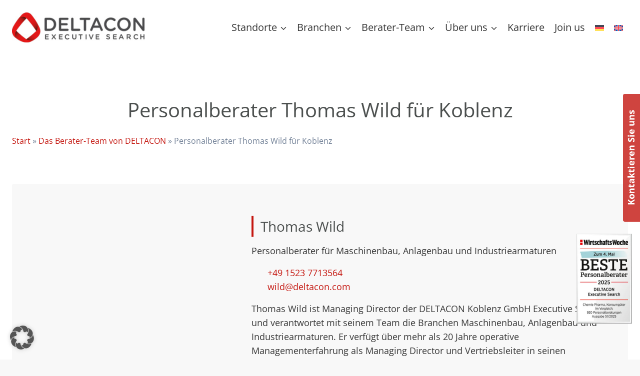

--- FILE ---
content_type: text/html; charset=UTF-8
request_url: https://www.deltacon-exs.com/personalberater-thomas-wild/
body_size: 48938
content:
<!doctype html>
<html lang="de-DE" prefix="og: https://ogp.me/ns#" class="no-js" itemtype="https://schema.org/WebPage" itemscope>
<head>
	<meta charset="UTF-8">
	<meta name="viewport" content="width=device-width, initial-scale=1, minimum-scale=1">
	<link rel='stylesheet' id='kadence-glightbox-css' href='https://www.deltacon-exs.com/wp-content/plugins/kadence-blocks/includes/assets/css/kb-glightbox.min.css?ver=3.6.0' media='all' />
<link rel="alternate" hreflang="de" href="https://www.deltacon-exs.com/personalberater-thomas-wild/" />
<link rel="alternate" hreflang="en" href="https://www.deltacon-exs.com/en/headhunter-thomas-wild/" />
<link rel="alternate" hreflang="x-default" href="https://www.deltacon-exs.com/personalberater-thomas-wild/" />

<!-- Suchmaschinen-Optimierung durch Rank Math PRO - https://rankmath.com/ -->
<title>Personalberater Thomas Wild - DELTACON Executive Search AG</title>
<meta name="description" content="Thomas Wild unterstützt mit seinem Competence-Center Unternehmen der Branche Maschinenbau, Anlagenbau sowie Industriearmaturen"/>
<meta name="robots" content="follow, index, max-snippet:-1, max-video-preview:-1, max-image-preview:large"/>
<link rel="canonical" href="https://www.deltacon-exs.com/personalberater-thomas-wild/" />
<meta property="og:locale" content="de_DE" />
<meta property="og:type" content="article" />
<meta property="og:title" content="Personalberater Thomas Wild - DELTACON Executive Search AG" />
<meta property="og:description" content="Thomas Wild unterstützt mit seinem Competence-Center Unternehmen der Branche Maschinenbau, Anlagenbau sowie Industriearmaturen" />
<meta property="og:url" content="https://www.deltacon-exs.com/personalberater-thomas-wild/" />
<meta property="og:site_name" content="DELTACON Executive Search AG" />
<meta property="og:updated_time" content="2026-01-14T16:39:35+01:00" />
<meta property="og:image" content="https://www.deltacon-exs.com/wp-content/uploads/dana-l.png" />
<meta property="og:image:secure_url" content="https://www.deltacon-exs.com/wp-content/uploads/dana-l.png" />
<meta property="og:image:width" content="640" />
<meta property="og:image:height" content="337" />
<meta property="og:image:alt" content="DANA" />
<meta property="og:image:type" content="image/png" />
<meta property="article:published_time" content="2023-10-27T08:59:36+02:00" />
<meta property="article:modified_time" content="2026-01-14T16:39:35+01:00" />
<meta name="twitter:card" content="summary_large_image" />
<meta name="twitter:title" content="Personalberater Thomas Wild - DELTACON Executive Search AG" />
<meta name="twitter:description" content="Thomas Wild unterstützt mit seinem Competence-Center Unternehmen der Branche Maschinenbau, Anlagenbau sowie Industriearmaturen" />
<meta name="twitter:image" content="https://www.deltacon-exs.com/wp-content/uploads/dana-l.png" />
<meta name="twitter:label1" content="Lesedauer" />
<meta name="twitter:data1" content="3 Minuten" />
<script type="application/ld+json" class="rank-math-schema">{"@context":"https://schema.org","@graph":[{"@type":["Organization","Person"],"@id":"https://www.deltacon-exs.com/#person","name":"DELTACON Executive Search AG","url":"https://www.deltacon-exs.com","logo":{"@type":"ImageObject","@id":"https://www.deltacon-exs.com/#logo","url":"https://www.deltacon-exs.com/wp-content/uploads/2023/07/deltacon-favicon.png","contentUrl":"https://www.deltacon-exs.com/wp-content/uploads/2023/07/deltacon-favicon.png","caption":"DELTACON Executive Search AG","inLanguage":"de","width":"512","height":"512"},"image":{"@id":"https://www.deltacon-exs.com/#logo"}},{"@type":"WebSite","@id":"https://www.deltacon-exs.com/#website","url":"https://www.deltacon-exs.com","name":"DELTACON Executive Search AG","publisher":{"@id":"https://www.deltacon-exs.com/#person"},"inLanguage":"de"},{"@type":"ImageObject","@id":"https://www.deltacon-exs.com/wp-content/uploads/deltacon-personalberatung-logo-transparent.png","url":"https://www.deltacon-exs.com/wp-content/uploads/deltacon-personalberatung-logo-transparent.png","width":"200","height":"200","inLanguage":"de"},{"@type":"BreadcrumbList","@id":"https://www.deltacon-exs.com/personalberater-thomas-wild/#breadcrumb","itemListElement":[{"@type":"ListItem","position":"1","item":{"@id":"/","name":"Start"}},{"@type":"ListItem","position":"2","item":{"@id":"https://www.deltacon-exs.com/berater/","name":"Das Berater-Team von DELTACON"}},{"@type":"ListItem","position":"3","item":{"@id":"https://www.deltacon-exs.com/personalberater-thomas-wild/","name":"Personalberater Thomas Wild f\u00fcr Koblenz"}}]},{"@type":"WebPage","@id":"https://www.deltacon-exs.com/personalberater-thomas-wild/#webpage","url":"https://www.deltacon-exs.com/personalberater-thomas-wild/","name":"Personalberater Thomas Wild - DELTACON Executive Search AG","datePublished":"2023-10-27T08:59:36+02:00","dateModified":"2026-01-14T16:39:35+01:00","isPartOf":{"@id":"https://www.deltacon-exs.com/#website"},"primaryImageOfPage":{"@id":"https://www.deltacon-exs.com/wp-content/uploads/deltacon-personalberatung-logo-transparent.png"},"inLanguage":"de","breadcrumb":{"@id":"https://www.deltacon-exs.com/personalberater-thomas-wild/#breadcrumb"}},{"@type":"Person","@id":"https://www.deltacon-exs.com/personalberater-thomas-wild/#author","name":"Adler ProMedia","image":{"@type":"ImageObject","@id":"https://secure.gravatar.com/avatar/7ccc02b06f6d7a21a61227a6d0f6a2bbe3298c2b9f91029f228abefcb2796549?s=96&amp;d=mm&amp;r=g","url":"https://secure.gravatar.com/avatar/7ccc02b06f6d7a21a61227a6d0f6a2bbe3298c2b9f91029f228abefcb2796549?s=96&amp;d=mm&amp;r=g","caption":"Adler ProMedia","inLanguage":"de"}},{"@type":"Article","headline":"Personalberater Thomas Wild - DELTACON Executive Search AG","datePublished":"2023-10-27T08:59:36+02:00","dateModified":"2026-01-14T16:39:35+01:00","author":{"@id":"https://www.deltacon-exs.com/personalberater-thomas-wild/#author","name":"Adler ProMedia"},"publisher":{"@id":"https://www.deltacon-exs.com/#person"},"description":"Thomas Wild unterst\u00fctzt mit seinem Competence-Center Unternehmen der Branche Maschinenbau, Anlagenbau sowie Industriearmaturen","name":"Personalberater Thomas Wild - DELTACON Executive Search AG","@id":"https://www.deltacon-exs.com/personalberater-thomas-wild/#richSnippet","isPartOf":{"@id":"https://www.deltacon-exs.com/personalberater-thomas-wild/#webpage"},"image":{"@id":"https://www.deltacon-exs.com/wp-content/uploads/deltacon-personalberatung-logo-transparent.png"},"inLanguage":"de","mainEntityOfPage":{"@id":"https://www.deltacon-exs.com/personalberater-thomas-wild/#webpage"}}]}</script>
<!-- /Rank Math WordPress SEO Plugin -->

			<script>document.documentElement.classList.remove( 'no-js' );</script>
			<link rel="alternate" title="oEmbed (JSON)" type="application/json+oembed" href="https://www.deltacon-exs.com/wp-json/oembed/1.0/embed?url=https%3A%2F%2Fwww.deltacon-exs.com%2Fpersonalberater-thomas-wild%2F" />
<link rel="alternate" title="oEmbed (XML)" type="text/xml+oembed" href="https://www.deltacon-exs.com/wp-json/oembed/1.0/embed?url=https%3A%2F%2Fwww.deltacon-exs.com%2Fpersonalberater-thomas-wild%2F&#038;format=xml" />
<style id='wp-img-auto-sizes-contain-inline-css'>
img:is([sizes=auto i],[sizes^="auto," i]){contain-intrinsic-size:3000px 1500px}
/*# sourceURL=wp-img-auto-sizes-contain-inline-css */
</style>
<link rel='stylesheet' id='wp-block-library-css' href='https://www.deltacon-exs.com/wp-includes/css/dist/block-library/style.min.css?ver=6.9' media='all' />
<style id='wp-block-heading-inline-css'>
h1:where(.wp-block-heading).has-background,h2:where(.wp-block-heading).has-background,h3:where(.wp-block-heading).has-background,h4:where(.wp-block-heading).has-background,h5:where(.wp-block-heading).has-background,h6:where(.wp-block-heading).has-background{padding:1.25em 2.375em}h1.has-text-align-left[style*=writing-mode]:where([style*=vertical-lr]),h1.has-text-align-right[style*=writing-mode]:where([style*=vertical-rl]),h2.has-text-align-left[style*=writing-mode]:where([style*=vertical-lr]),h2.has-text-align-right[style*=writing-mode]:where([style*=vertical-rl]),h3.has-text-align-left[style*=writing-mode]:where([style*=vertical-lr]),h3.has-text-align-right[style*=writing-mode]:where([style*=vertical-rl]),h4.has-text-align-left[style*=writing-mode]:where([style*=vertical-lr]),h4.has-text-align-right[style*=writing-mode]:where([style*=vertical-rl]),h5.has-text-align-left[style*=writing-mode]:where([style*=vertical-lr]),h5.has-text-align-right[style*=writing-mode]:where([style*=vertical-rl]),h6.has-text-align-left[style*=writing-mode]:where([style*=vertical-lr]),h6.has-text-align-right[style*=writing-mode]:where([style*=vertical-rl]){rotate:180deg}
/*# sourceURL=https://www.deltacon-exs.com/wp-includes/blocks/heading/style.min.css */
</style>
<style id='wp-block-image-inline-css'>
.wp-block-image>a,.wp-block-image>figure>a{display:inline-block}.wp-block-image img{box-sizing:border-box;height:auto;max-width:100%;vertical-align:bottom}@media not (prefers-reduced-motion){.wp-block-image img.hide{visibility:hidden}.wp-block-image img.show{animation:show-content-image .4s}}.wp-block-image[style*=border-radius] img,.wp-block-image[style*=border-radius]>a{border-radius:inherit}.wp-block-image.has-custom-border img{box-sizing:border-box}.wp-block-image.aligncenter{text-align:center}.wp-block-image.alignfull>a,.wp-block-image.alignwide>a{width:100%}.wp-block-image.alignfull img,.wp-block-image.alignwide img{height:auto;width:100%}.wp-block-image .aligncenter,.wp-block-image .alignleft,.wp-block-image .alignright,.wp-block-image.aligncenter,.wp-block-image.alignleft,.wp-block-image.alignright{display:table}.wp-block-image .aligncenter>figcaption,.wp-block-image .alignleft>figcaption,.wp-block-image .alignright>figcaption,.wp-block-image.aligncenter>figcaption,.wp-block-image.alignleft>figcaption,.wp-block-image.alignright>figcaption{caption-side:bottom;display:table-caption}.wp-block-image .alignleft{float:left;margin:.5em 1em .5em 0}.wp-block-image .alignright{float:right;margin:.5em 0 .5em 1em}.wp-block-image .aligncenter{margin-left:auto;margin-right:auto}.wp-block-image :where(figcaption){margin-bottom:1em;margin-top:.5em}.wp-block-image.is-style-circle-mask img{border-radius:9999px}@supports ((-webkit-mask-image:none) or (mask-image:none)) or (-webkit-mask-image:none){.wp-block-image.is-style-circle-mask img{border-radius:0;-webkit-mask-image:url('data:image/svg+xml;utf8,<svg viewBox="0 0 100 100" xmlns="http://www.w3.org/2000/svg"><circle cx="50" cy="50" r="50"/></svg>');mask-image:url('data:image/svg+xml;utf8,<svg viewBox="0 0 100 100" xmlns="http://www.w3.org/2000/svg"><circle cx="50" cy="50" r="50"/></svg>');mask-mode:alpha;-webkit-mask-position:center;mask-position:center;-webkit-mask-repeat:no-repeat;mask-repeat:no-repeat;-webkit-mask-size:contain;mask-size:contain}}:root :where(.wp-block-image.is-style-rounded img,.wp-block-image .is-style-rounded img){border-radius:9999px}.wp-block-image figure{margin:0}.wp-lightbox-container{display:flex;flex-direction:column;position:relative}.wp-lightbox-container img{cursor:zoom-in}.wp-lightbox-container img:hover+button{opacity:1}.wp-lightbox-container button{align-items:center;backdrop-filter:blur(16px) saturate(180%);background-color:#5a5a5a40;border:none;border-radius:4px;cursor:zoom-in;display:flex;height:20px;justify-content:center;opacity:0;padding:0;position:absolute;right:16px;text-align:center;top:16px;width:20px;z-index:100}@media not (prefers-reduced-motion){.wp-lightbox-container button{transition:opacity .2s ease}}.wp-lightbox-container button:focus-visible{outline:3px auto #5a5a5a40;outline:3px auto -webkit-focus-ring-color;outline-offset:3px}.wp-lightbox-container button:hover{cursor:pointer;opacity:1}.wp-lightbox-container button:focus{opacity:1}.wp-lightbox-container button:focus,.wp-lightbox-container button:hover,.wp-lightbox-container button:not(:hover):not(:active):not(.has-background){background-color:#5a5a5a40;border:none}.wp-lightbox-overlay{box-sizing:border-box;cursor:zoom-out;height:100vh;left:0;overflow:hidden;position:fixed;top:0;visibility:hidden;width:100%;z-index:100000}.wp-lightbox-overlay .close-button{align-items:center;cursor:pointer;display:flex;justify-content:center;min-height:40px;min-width:40px;padding:0;position:absolute;right:calc(env(safe-area-inset-right) + 16px);top:calc(env(safe-area-inset-top) + 16px);z-index:5000000}.wp-lightbox-overlay .close-button:focus,.wp-lightbox-overlay .close-button:hover,.wp-lightbox-overlay .close-button:not(:hover):not(:active):not(.has-background){background:none;border:none}.wp-lightbox-overlay .lightbox-image-container{height:var(--wp--lightbox-container-height);left:50%;overflow:hidden;position:absolute;top:50%;transform:translate(-50%,-50%);transform-origin:top left;width:var(--wp--lightbox-container-width);z-index:9999999999}.wp-lightbox-overlay .wp-block-image{align-items:center;box-sizing:border-box;display:flex;height:100%;justify-content:center;margin:0;position:relative;transform-origin:0 0;width:100%;z-index:3000000}.wp-lightbox-overlay .wp-block-image img{height:var(--wp--lightbox-image-height);min-height:var(--wp--lightbox-image-height);min-width:var(--wp--lightbox-image-width);width:var(--wp--lightbox-image-width)}.wp-lightbox-overlay .wp-block-image figcaption{display:none}.wp-lightbox-overlay button{background:none;border:none}.wp-lightbox-overlay .scrim{background-color:#fff;height:100%;opacity:.9;position:absolute;width:100%;z-index:2000000}.wp-lightbox-overlay.active{visibility:visible}@media not (prefers-reduced-motion){.wp-lightbox-overlay.active{animation:turn-on-visibility .25s both}.wp-lightbox-overlay.active img{animation:turn-on-visibility .35s both}.wp-lightbox-overlay.show-closing-animation:not(.active){animation:turn-off-visibility .35s both}.wp-lightbox-overlay.show-closing-animation:not(.active) img{animation:turn-off-visibility .25s both}.wp-lightbox-overlay.zoom.active{animation:none;opacity:1;visibility:visible}.wp-lightbox-overlay.zoom.active .lightbox-image-container{animation:lightbox-zoom-in .4s}.wp-lightbox-overlay.zoom.active .lightbox-image-container img{animation:none}.wp-lightbox-overlay.zoom.active .scrim{animation:turn-on-visibility .4s forwards}.wp-lightbox-overlay.zoom.show-closing-animation:not(.active){animation:none}.wp-lightbox-overlay.zoom.show-closing-animation:not(.active) .lightbox-image-container{animation:lightbox-zoom-out .4s}.wp-lightbox-overlay.zoom.show-closing-animation:not(.active) .lightbox-image-container img{animation:none}.wp-lightbox-overlay.zoom.show-closing-animation:not(.active) .scrim{animation:turn-off-visibility .4s forwards}}@keyframes show-content-image{0%{visibility:hidden}99%{visibility:hidden}to{visibility:visible}}@keyframes turn-on-visibility{0%{opacity:0}to{opacity:1}}@keyframes turn-off-visibility{0%{opacity:1;visibility:visible}99%{opacity:0;visibility:visible}to{opacity:0;visibility:hidden}}@keyframes lightbox-zoom-in{0%{transform:translate(calc((-100vw + var(--wp--lightbox-scrollbar-width))/2 + var(--wp--lightbox-initial-left-position)),calc(-50vh + var(--wp--lightbox-initial-top-position))) scale(var(--wp--lightbox-scale))}to{transform:translate(-50%,-50%) scale(1)}}@keyframes lightbox-zoom-out{0%{transform:translate(-50%,-50%) scale(1);visibility:visible}99%{visibility:visible}to{transform:translate(calc((-100vw + var(--wp--lightbox-scrollbar-width))/2 + var(--wp--lightbox-initial-left-position)),calc(-50vh + var(--wp--lightbox-initial-top-position))) scale(var(--wp--lightbox-scale));visibility:hidden}}
/*# sourceURL=https://www.deltacon-exs.com/wp-includes/blocks/image/style.min.css */
</style>
<style id='wp-block-navigation-inline-css'>
.wp-block-navigation{position:relative}.wp-block-navigation ul{margin-bottom:0;margin-left:0;margin-top:0;padding-left:0}.wp-block-navigation ul,.wp-block-navigation ul li{list-style:none;padding:0}.wp-block-navigation .wp-block-navigation-item{align-items:center;background-color:inherit;display:flex;position:relative}.wp-block-navigation .wp-block-navigation-item .wp-block-navigation__submenu-container:empty{display:none}.wp-block-navigation .wp-block-navigation-item__content{display:block;z-index:1}.wp-block-navigation .wp-block-navigation-item__content.wp-block-navigation-item__content{color:inherit}.wp-block-navigation.has-text-decoration-underline .wp-block-navigation-item__content,.wp-block-navigation.has-text-decoration-underline .wp-block-navigation-item__content:active,.wp-block-navigation.has-text-decoration-underline .wp-block-navigation-item__content:focus{text-decoration:underline}.wp-block-navigation.has-text-decoration-line-through .wp-block-navigation-item__content,.wp-block-navigation.has-text-decoration-line-through .wp-block-navigation-item__content:active,.wp-block-navigation.has-text-decoration-line-through .wp-block-navigation-item__content:focus{text-decoration:line-through}.wp-block-navigation :where(a),.wp-block-navigation :where(a:active),.wp-block-navigation :where(a:focus){text-decoration:none}.wp-block-navigation .wp-block-navigation__submenu-icon{align-self:center;background-color:inherit;border:none;color:currentColor;display:inline-block;font-size:inherit;height:.6em;line-height:0;margin-left:.25em;padding:0;width:.6em}.wp-block-navigation .wp-block-navigation__submenu-icon svg{display:inline-block;stroke:currentColor;height:inherit;margin-top:.075em;width:inherit}.wp-block-navigation{--navigation-layout-justification-setting:flex-start;--navigation-layout-direction:row;--navigation-layout-wrap:wrap;--navigation-layout-justify:flex-start;--navigation-layout-align:center}.wp-block-navigation.is-vertical{--navigation-layout-direction:column;--navigation-layout-justify:initial;--navigation-layout-align:flex-start}.wp-block-navigation.no-wrap{--navigation-layout-wrap:nowrap}.wp-block-navigation.items-justified-center{--navigation-layout-justification-setting:center;--navigation-layout-justify:center}.wp-block-navigation.items-justified-center.is-vertical{--navigation-layout-align:center}.wp-block-navigation.items-justified-right{--navigation-layout-justification-setting:flex-end;--navigation-layout-justify:flex-end}.wp-block-navigation.items-justified-right.is-vertical{--navigation-layout-align:flex-end}.wp-block-navigation.items-justified-space-between{--navigation-layout-justification-setting:space-between;--navigation-layout-justify:space-between}.wp-block-navigation .has-child .wp-block-navigation__submenu-container{align-items:normal;background-color:inherit;color:inherit;display:flex;flex-direction:column;opacity:0;position:absolute;z-index:2}@media not (prefers-reduced-motion){.wp-block-navigation .has-child .wp-block-navigation__submenu-container{transition:opacity .1s linear}}.wp-block-navigation .has-child .wp-block-navigation__submenu-container{height:0;overflow:hidden;visibility:hidden;width:0}.wp-block-navigation .has-child .wp-block-navigation__submenu-container>.wp-block-navigation-item>.wp-block-navigation-item__content{display:flex;flex-grow:1;padding:.5em 1em}.wp-block-navigation .has-child .wp-block-navigation__submenu-container>.wp-block-navigation-item>.wp-block-navigation-item__content .wp-block-navigation__submenu-icon{margin-left:auto;margin-right:0}.wp-block-navigation .has-child .wp-block-navigation__submenu-container .wp-block-navigation-item__content{margin:0}.wp-block-navigation .has-child .wp-block-navigation__submenu-container{left:-1px;top:100%}@media (min-width:782px){.wp-block-navigation .has-child .wp-block-navigation__submenu-container .wp-block-navigation__submenu-container{left:100%;top:-1px}.wp-block-navigation .has-child .wp-block-navigation__submenu-container .wp-block-navigation__submenu-container:before{background:#0000;content:"";display:block;height:100%;position:absolute;right:100%;width:.5em}.wp-block-navigation .has-child .wp-block-navigation__submenu-container .wp-block-navigation__submenu-icon{margin-right:.25em}.wp-block-navigation .has-child .wp-block-navigation__submenu-container .wp-block-navigation__submenu-icon svg{transform:rotate(-90deg)}}.wp-block-navigation .has-child .wp-block-navigation-submenu__toggle[aria-expanded=true]~.wp-block-navigation__submenu-container,.wp-block-navigation .has-child:not(.open-on-click):hover>.wp-block-navigation__submenu-container,.wp-block-navigation .has-child:not(.open-on-click):not(.open-on-hover-click):focus-within>.wp-block-navigation__submenu-container{height:auto;min-width:200px;opacity:1;overflow:visible;visibility:visible;width:auto}.wp-block-navigation.has-background .has-child .wp-block-navigation__submenu-container{left:0;top:100%}@media (min-width:782px){.wp-block-navigation.has-background .has-child .wp-block-navigation__submenu-container .wp-block-navigation__submenu-container{left:100%;top:0}}.wp-block-navigation-submenu{display:flex;position:relative}.wp-block-navigation-submenu .wp-block-navigation__submenu-icon svg{stroke:currentColor}button.wp-block-navigation-item__content{background-color:initial;border:none;color:currentColor;font-family:inherit;font-size:inherit;font-style:inherit;font-weight:inherit;letter-spacing:inherit;line-height:inherit;text-align:left;text-transform:inherit}.wp-block-navigation-submenu__toggle{cursor:pointer}.wp-block-navigation-submenu__toggle[aria-expanded=true]+.wp-block-navigation__submenu-icon>svg,.wp-block-navigation-submenu__toggle[aria-expanded=true]>svg{transform:rotate(180deg)}.wp-block-navigation-item.open-on-click .wp-block-navigation-submenu__toggle{padding-left:0;padding-right:.85em}.wp-block-navigation-item.open-on-click .wp-block-navigation-submenu__toggle+.wp-block-navigation__submenu-icon{margin-left:-.6em;pointer-events:none}.wp-block-navigation-item.open-on-click button.wp-block-navigation-item__content:not(.wp-block-navigation-submenu__toggle){padding:0}.wp-block-navigation .wp-block-page-list,.wp-block-navigation__container,.wp-block-navigation__responsive-close,.wp-block-navigation__responsive-container,.wp-block-navigation__responsive-container-content,.wp-block-navigation__responsive-dialog{gap:inherit}:where(.wp-block-navigation.has-background .wp-block-navigation-item a:not(.wp-element-button)),:where(.wp-block-navigation.has-background .wp-block-navigation-submenu a:not(.wp-element-button)){padding:.5em 1em}:where(.wp-block-navigation .wp-block-navigation__submenu-container .wp-block-navigation-item a:not(.wp-element-button)),:where(.wp-block-navigation .wp-block-navigation__submenu-container .wp-block-navigation-submenu a:not(.wp-element-button)),:where(.wp-block-navigation .wp-block-navigation__submenu-container .wp-block-navigation-submenu button.wp-block-navigation-item__content),:where(.wp-block-navigation .wp-block-navigation__submenu-container .wp-block-pages-list__item button.wp-block-navigation-item__content){padding:.5em 1em}.wp-block-navigation.items-justified-right .wp-block-navigation__container .has-child .wp-block-navigation__submenu-container,.wp-block-navigation.items-justified-right .wp-block-page-list>.has-child .wp-block-navigation__submenu-container,.wp-block-navigation.items-justified-space-between .wp-block-page-list>.has-child:last-child .wp-block-navigation__submenu-container,.wp-block-navigation.items-justified-space-between>.wp-block-navigation__container>.has-child:last-child .wp-block-navigation__submenu-container{left:auto;right:0}.wp-block-navigation.items-justified-right .wp-block-navigation__container .has-child .wp-block-navigation__submenu-container .wp-block-navigation__submenu-container,.wp-block-navigation.items-justified-right .wp-block-page-list>.has-child .wp-block-navigation__submenu-container .wp-block-navigation__submenu-container,.wp-block-navigation.items-justified-space-between .wp-block-page-list>.has-child:last-child .wp-block-navigation__submenu-container .wp-block-navigation__submenu-container,.wp-block-navigation.items-justified-space-between>.wp-block-navigation__container>.has-child:last-child .wp-block-navigation__submenu-container .wp-block-navigation__submenu-container{left:-1px;right:-1px}@media (min-width:782px){.wp-block-navigation.items-justified-right .wp-block-navigation__container .has-child .wp-block-navigation__submenu-container .wp-block-navigation__submenu-container,.wp-block-navigation.items-justified-right .wp-block-page-list>.has-child .wp-block-navigation__submenu-container .wp-block-navigation__submenu-container,.wp-block-navigation.items-justified-space-between .wp-block-page-list>.has-child:last-child .wp-block-navigation__submenu-container .wp-block-navigation__submenu-container,.wp-block-navigation.items-justified-space-between>.wp-block-navigation__container>.has-child:last-child .wp-block-navigation__submenu-container .wp-block-navigation__submenu-container{left:auto;right:100%}}.wp-block-navigation:not(.has-background) .wp-block-navigation__submenu-container{background-color:#fff;border:1px solid #00000026}.wp-block-navigation.has-background .wp-block-navigation__submenu-container{background-color:inherit}.wp-block-navigation:not(.has-text-color) .wp-block-navigation__submenu-container{color:#000}.wp-block-navigation__container{align-items:var(--navigation-layout-align,initial);display:flex;flex-direction:var(--navigation-layout-direction,initial);flex-wrap:var(--navigation-layout-wrap,wrap);justify-content:var(--navigation-layout-justify,initial);list-style:none;margin:0;padding-left:0}.wp-block-navigation__container .is-responsive{display:none}.wp-block-navigation__container:only-child,.wp-block-page-list:only-child{flex-grow:1}@keyframes overlay-menu__fade-in-animation{0%{opacity:0;transform:translateY(.5em)}to{opacity:1;transform:translateY(0)}}.wp-block-navigation__responsive-container{bottom:0;display:none;left:0;position:fixed;right:0;top:0}.wp-block-navigation__responsive-container :where(.wp-block-navigation-item a){color:inherit}.wp-block-navigation__responsive-container .wp-block-navigation__responsive-container-content{align-items:var(--navigation-layout-align,initial);display:flex;flex-direction:var(--navigation-layout-direction,initial);flex-wrap:var(--navigation-layout-wrap,wrap);justify-content:var(--navigation-layout-justify,initial)}.wp-block-navigation__responsive-container:not(.is-menu-open.is-menu-open){background-color:inherit!important;color:inherit!important}.wp-block-navigation__responsive-container.is-menu-open{background-color:inherit;display:flex;flex-direction:column}@media not (prefers-reduced-motion){.wp-block-navigation__responsive-container.is-menu-open{animation:overlay-menu__fade-in-animation .1s ease-out;animation-fill-mode:forwards}}.wp-block-navigation__responsive-container.is-menu-open{overflow:auto;padding:clamp(1rem,var(--wp--style--root--padding-top),20rem) clamp(1rem,var(--wp--style--root--padding-right),20rem) clamp(1rem,var(--wp--style--root--padding-bottom),20rem) clamp(1rem,var(--wp--style--root--padding-left),20rem);z-index:100000}.wp-block-navigation__responsive-container.is-menu-open .wp-block-navigation__responsive-container-content{align-items:var(--navigation-layout-justification-setting,inherit);display:flex;flex-direction:column;flex-wrap:nowrap;overflow:visible;padding-top:calc(2rem + 24px)}.wp-block-navigation__responsive-container.is-menu-open .wp-block-navigation__responsive-container-content,.wp-block-navigation__responsive-container.is-menu-open .wp-block-navigation__responsive-container-content .wp-block-navigation__container,.wp-block-navigation__responsive-container.is-menu-open .wp-block-navigation__responsive-container-content .wp-block-page-list{justify-content:flex-start}.wp-block-navigation__responsive-container.is-menu-open .wp-block-navigation__responsive-container-content .wp-block-navigation__submenu-icon{display:none}.wp-block-navigation__responsive-container.is-menu-open .wp-block-navigation__responsive-container-content .has-child .wp-block-navigation__submenu-container{border:none;height:auto;min-width:200px;opacity:1;overflow:initial;padding-left:2rem;padding-right:2rem;position:static;visibility:visible;width:auto}.wp-block-navigation__responsive-container.is-menu-open .wp-block-navigation__responsive-container-content .wp-block-navigation__container,.wp-block-navigation__responsive-container.is-menu-open .wp-block-navigation__responsive-container-content .wp-block-navigation__submenu-container{gap:inherit}.wp-block-navigation__responsive-container.is-menu-open .wp-block-navigation__responsive-container-content .wp-block-navigation__submenu-container{padding-top:var(--wp--style--block-gap,2em)}.wp-block-navigation__responsive-container.is-menu-open .wp-block-navigation__responsive-container-content .wp-block-navigation-item__content{padding:0}.wp-block-navigation__responsive-container.is-menu-open .wp-block-navigation__responsive-container-content .wp-block-navigation-item,.wp-block-navigation__responsive-container.is-menu-open .wp-block-navigation__responsive-container-content .wp-block-navigation__container,.wp-block-navigation__responsive-container.is-menu-open .wp-block-navigation__responsive-container-content .wp-block-page-list{align-items:var(--navigation-layout-justification-setting,initial);display:flex;flex-direction:column}.wp-block-navigation__responsive-container.is-menu-open .wp-block-navigation-item,.wp-block-navigation__responsive-container.is-menu-open .wp-block-navigation-item .wp-block-navigation__submenu-container,.wp-block-navigation__responsive-container.is-menu-open .wp-block-navigation__container,.wp-block-navigation__responsive-container.is-menu-open .wp-block-page-list{background:#0000!important;color:inherit!important}.wp-block-navigation__responsive-container.is-menu-open .wp-block-navigation__submenu-container.wp-block-navigation__submenu-container.wp-block-navigation__submenu-container.wp-block-navigation__submenu-container{left:auto;right:auto}@media (min-width:600px){.wp-block-navigation__responsive-container:not(.hidden-by-default):not(.is-menu-open){background-color:inherit;display:block;position:relative;width:100%;z-index:auto}.wp-block-navigation__responsive-container:not(.hidden-by-default):not(.is-menu-open) .wp-block-navigation__responsive-container-close{display:none}.wp-block-navigation__responsive-container.is-menu-open .wp-block-navigation__submenu-container.wp-block-navigation__submenu-container.wp-block-navigation__submenu-container.wp-block-navigation__submenu-container{left:0}}.wp-block-navigation:not(.has-background) .wp-block-navigation__responsive-container.is-menu-open{background-color:#fff}.wp-block-navigation:not(.has-text-color) .wp-block-navigation__responsive-container.is-menu-open{color:#000}.wp-block-navigation__toggle_button_label{font-size:1rem;font-weight:700}.wp-block-navigation__responsive-container-close,.wp-block-navigation__responsive-container-open{background:#0000;border:none;color:currentColor;cursor:pointer;margin:0;padding:0;text-transform:inherit;vertical-align:middle}.wp-block-navigation__responsive-container-close svg,.wp-block-navigation__responsive-container-open svg{fill:currentColor;display:block;height:24px;pointer-events:none;width:24px}.wp-block-navigation__responsive-container-open{display:flex}.wp-block-navigation__responsive-container-open.wp-block-navigation__responsive-container-open.wp-block-navigation__responsive-container-open{font-family:inherit;font-size:inherit;font-weight:inherit}@media (min-width:600px){.wp-block-navigation__responsive-container-open:not(.always-shown){display:none}}.wp-block-navigation__responsive-container-close{position:absolute;right:0;top:0;z-index:2}.wp-block-navigation__responsive-container-close.wp-block-navigation__responsive-container-close.wp-block-navigation__responsive-container-close{font-family:inherit;font-size:inherit;font-weight:inherit}.wp-block-navigation__responsive-close{width:100%}.has-modal-open .wp-block-navigation__responsive-close{margin-left:auto;margin-right:auto;max-width:var(--wp--style--global--wide-size,100%)}.wp-block-navigation__responsive-close:focus{outline:none}.is-menu-open .wp-block-navigation__responsive-close,.is-menu-open .wp-block-navigation__responsive-container-content,.is-menu-open .wp-block-navigation__responsive-dialog{box-sizing:border-box}.wp-block-navigation__responsive-dialog{position:relative}.has-modal-open .admin-bar .is-menu-open .wp-block-navigation__responsive-dialog{margin-top:46px}@media (min-width:782px){.has-modal-open .admin-bar .is-menu-open .wp-block-navigation__responsive-dialog{margin-top:32px}}html.has-modal-open{overflow:hidden}
/*# sourceURL=https://www.deltacon-exs.com/wp-includes/blocks/navigation/style.min.css */
</style>
<style id='wp-block-navigation-link-inline-css'>
.wp-block-navigation .wp-block-navigation-item__label{overflow-wrap:break-word}.wp-block-navigation .wp-block-navigation-item__description{display:none}.link-ui-tools{outline:1px solid #f0f0f0;padding:8px}.link-ui-block-inserter{padding-top:8px}.link-ui-block-inserter__back{margin-left:8px;text-transform:uppercase}
/*# sourceURL=https://www.deltacon-exs.com/wp-includes/blocks/navigation-link/style.min.css */
</style>
<style id='wp-block-columns-inline-css'>
.wp-block-columns{box-sizing:border-box;display:flex;flex-wrap:wrap!important}@media (min-width:782px){.wp-block-columns{flex-wrap:nowrap!important}}.wp-block-columns{align-items:normal!important}.wp-block-columns.are-vertically-aligned-top{align-items:flex-start}.wp-block-columns.are-vertically-aligned-center{align-items:center}.wp-block-columns.are-vertically-aligned-bottom{align-items:flex-end}@media (max-width:781px){.wp-block-columns:not(.is-not-stacked-on-mobile)>.wp-block-column{flex-basis:100%!important}}@media (min-width:782px){.wp-block-columns:not(.is-not-stacked-on-mobile)>.wp-block-column{flex-basis:0;flex-grow:1}.wp-block-columns:not(.is-not-stacked-on-mobile)>.wp-block-column[style*=flex-basis]{flex-grow:0}}.wp-block-columns.is-not-stacked-on-mobile{flex-wrap:nowrap!important}.wp-block-columns.is-not-stacked-on-mobile>.wp-block-column{flex-basis:0;flex-grow:1}.wp-block-columns.is-not-stacked-on-mobile>.wp-block-column[style*=flex-basis]{flex-grow:0}:where(.wp-block-columns){margin-bottom:1.75em}:where(.wp-block-columns.has-background){padding:1.25em 2.375em}.wp-block-column{flex-grow:1;min-width:0;overflow-wrap:break-word;word-break:break-word}.wp-block-column.is-vertically-aligned-top{align-self:flex-start}.wp-block-column.is-vertically-aligned-center{align-self:center}.wp-block-column.is-vertically-aligned-bottom{align-self:flex-end}.wp-block-column.is-vertically-aligned-stretch{align-self:stretch}.wp-block-column.is-vertically-aligned-bottom,.wp-block-column.is-vertically-aligned-center,.wp-block-column.is-vertically-aligned-top{width:100%}
/*# sourceURL=https://www.deltacon-exs.com/wp-includes/blocks/columns/style.min.css */
</style>
<style id='wp-block-paragraph-inline-css'>
.is-small-text{font-size:.875em}.is-regular-text{font-size:1em}.is-large-text{font-size:2.25em}.is-larger-text{font-size:3em}.has-drop-cap:not(:focus):first-letter{float:left;font-size:8.4em;font-style:normal;font-weight:100;line-height:.68;margin:.05em .1em 0 0;text-transform:uppercase}body.rtl .has-drop-cap:not(:focus):first-letter{float:none;margin-left:.1em}p.has-drop-cap.has-background{overflow:hidden}:root :where(p.has-background){padding:1.25em 2.375em}:where(p.has-text-color:not(.has-link-color)) a{color:inherit}p.has-text-align-left[style*="writing-mode:vertical-lr"],p.has-text-align-right[style*="writing-mode:vertical-rl"]{rotate:180deg}
/*# sourceURL=https://www.deltacon-exs.com/wp-includes/blocks/paragraph/style.min.css */
</style>
<style id='global-styles-inline-css'>
:root{--wp--preset--aspect-ratio--square: 1;--wp--preset--aspect-ratio--4-3: 4/3;--wp--preset--aspect-ratio--3-4: 3/4;--wp--preset--aspect-ratio--3-2: 3/2;--wp--preset--aspect-ratio--2-3: 2/3;--wp--preset--aspect-ratio--16-9: 16/9;--wp--preset--aspect-ratio--9-16: 9/16;--wp--preset--color--black: #000000;--wp--preset--color--cyan-bluish-gray: #abb8c3;--wp--preset--color--white: #ffffff;--wp--preset--color--pale-pink: #f78da7;--wp--preset--color--vivid-red: #cf2e2e;--wp--preset--color--luminous-vivid-orange: #ff6900;--wp--preset--color--luminous-vivid-amber: #fcb900;--wp--preset--color--light-green-cyan: #7bdcb5;--wp--preset--color--vivid-green-cyan: #00d084;--wp--preset--color--pale-cyan-blue: #8ed1fc;--wp--preset--color--vivid-cyan-blue: #0693e3;--wp--preset--color--vivid-purple: #9b51e0;--wp--preset--color--theme-palette-1: var(--global-palette1);--wp--preset--color--theme-palette-2: var(--global-palette2);--wp--preset--color--theme-palette-3: var(--global-palette3);--wp--preset--color--theme-palette-4: var(--global-palette4);--wp--preset--color--theme-palette-5: var(--global-palette5);--wp--preset--color--theme-palette-6: var(--global-palette6);--wp--preset--color--theme-palette-7: var(--global-palette7);--wp--preset--color--theme-palette-8: var(--global-palette8);--wp--preset--color--theme-palette-9: var(--global-palette9);--wp--preset--color--theme-palette-10: var(--global-palette10);--wp--preset--color--theme-palette-11: var(--global-palette11);--wp--preset--color--theme-palette-12: var(--global-palette12);--wp--preset--color--theme-palette-13: var(--global-palette13);--wp--preset--color--theme-palette-14: var(--global-palette14);--wp--preset--color--theme-palette-15: var(--global-palette15);--wp--preset--gradient--vivid-cyan-blue-to-vivid-purple: linear-gradient(135deg,rgb(6,147,227) 0%,rgb(155,81,224) 100%);--wp--preset--gradient--light-green-cyan-to-vivid-green-cyan: linear-gradient(135deg,rgb(122,220,180) 0%,rgb(0,208,130) 100%);--wp--preset--gradient--luminous-vivid-amber-to-luminous-vivid-orange: linear-gradient(135deg,rgb(252,185,0) 0%,rgb(255,105,0) 100%);--wp--preset--gradient--luminous-vivid-orange-to-vivid-red: linear-gradient(135deg,rgb(255,105,0) 0%,rgb(207,46,46) 100%);--wp--preset--gradient--very-light-gray-to-cyan-bluish-gray: linear-gradient(135deg,rgb(238,238,238) 0%,rgb(169,184,195) 100%);--wp--preset--gradient--cool-to-warm-spectrum: linear-gradient(135deg,rgb(74,234,220) 0%,rgb(151,120,209) 20%,rgb(207,42,186) 40%,rgb(238,44,130) 60%,rgb(251,105,98) 80%,rgb(254,248,76) 100%);--wp--preset--gradient--blush-light-purple: linear-gradient(135deg,rgb(255,206,236) 0%,rgb(152,150,240) 100%);--wp--preset--gradient--blush-bordeaux: linear-gradient(135deg,rgb(254,205,165) 0%,rgb(254,45,45) 50%,rgb(107,0,62) 100%);--wp--preset--gradient--luminous-dusk: linear-gradient(135deg,rgb(255,203,112) 0%,rgb(199,81,192) 50%,rgb(65,88,208) 100%);--wp--preset--gradient--pale-ocean: linear-gradient(135deg,rgb(255,245,203) 0%,rgb(182,227,212) 50%,rgb(51,167,181) 100%);--wp--preset--gradient--electric-grass: linear-gradient(135deg,rgb(202,248,128) 0%,rgb(113,206,126) 100%);--wp--preset--gradient--midnight: linear-gradient(135deg,rgb(2,3,129) 0%,rgb(40,116,252) 100%);--wp--preset--font-size--small: var(--global-font-size-small);--wp--preset--font-size--medium: var(--global-font-size-medium);--wp--preset--font-size--large: var(--global-font-size-large);--wp--preset--font-size--x-large: 42px;--wp--preset--font-size--larger: var(--global-font-size-larger);--wp--preset--font-size--xxlarge: var(--global-font-size-xxlarge);--wp--preset--spacing--20: 0.44rem;--wp--preset--spacing--30: 0.67rem;--wp--preset--spacing--40: 1rem;--wp--preset--spacing--50: 1.5rem;--wp--preset--spacing--60: 2.25rem;--wp--preset--spacing--70: 3.38rem;--wp--preset--spacing--80: 5.06rem;--wp--preset--shadow--natural: 6px 6px 9px rgba(0, 0, 0, 0.2);--wp--preset--shadow--deep: 12px 12px 50px rgba(0, 0, 0, 0.4);--wp--preset--shadow--sharp: 6px 6px 0px rgba(0, 0, 0, 0.2);--wp--preset--shadow--outlined: 6px 6px 0px -3px rgb(255, 255, 255), 6px 6px rgb(0, 0, 0);--wp--preset--shadow--crisp: 6px 6px 0px rgb(0, 0, 0);}:where(.is-layout-flex){gap: 0.5em;}:where(.is-layout-grid){gap: 0.5em;}body .is-layout-flex{display: flex;}.is-layout-flex{flex-wrap: wrap;align-items: center;}.is-layout-flex > :is(*, div){margin: 0;}body .is-layout-grid{display: grid;}.is-layout-grid > :is(*, div){margin: 0;}:where(.wp-block-columns.is-layout-flex){gap: 2em;}:where(.wp-block-columns.is-layout-grid){gap: 2em;}:where(.wp-block-post-template.is-layout-flex){gap: 1.25em;}:where(.wp-block-post-template.is-layout-grid){gap: 1.25em;}.has-black-color{color: var(--wp--preset--color--black) !important;}.has-cyan-bluish-gray-color{color: var(--wp--preset--color--cyan-bluish-gray) !important;}.has-white-color{color: var(--wp--preset--color--white) !important;}.has-pale-pink-color{color: var(--wp--preset--color--pale-pink) !important;}.has-vivid-red-color{color: var(--wp--preset--color--vivid-red) !important;}.has-luminous-vivid-orange-color{color: var(--wp--preset--color--luminous-vivid-orange) !important;}.has-luminous-vivid-amber-color{color: var(--wp--preset--color--luminous-vivid-amber) !important;}.has-light-green-cyan-color{color: var(--wp--preset--color--light-green-cyan) !important;}.has-vivid-green-cyan-color{color: var(--wp--preset--color--vivid-green-cyan) !important;}.has-pale-cyan-blue-color{color: var(--wp--preset--color--pale-cyan-blue) !important;}.has-vivid-cyan-blue-color{color: var(--wp--preset--color--vivid-cyan-blue) !important;}.has-vivid-purple-color{color: var(--wp--preset--color--vivid-purple) !important;}.has-black-background-color{background-color: var(--wp--preset--color--black) !important;}.has-cyan-bluish-gray-background-color{background-color: var(--wp--preset--color--cyan-bluish-gray) !important;}.has-white-background-color{background-color: var(--wp--preset--color--white) !important;}.has-pale-pink-background-color{background-color: var(--wp--preset--color--pale-pink) !important;}.has-vivid-red-background-color{background-color: var(--wp--preset--color--vivid-red) !important;}.has-luminous-vivid-orange-background-color{background-color: var(--wp--preset--color--luminous-vivid-orange) !important;}.has-luminous-vivid-amber-background-color{background-color: var(--wp--preset--color--luminous-vivid-amber) !important;}.has-light-green-cyan-background-color{background-color: var(--wp--preset--color--light-green-cyan) !important;}.has-vivid-green-cyan-background-color{background-color: var(--wp--preset--color--vivid-green-cyan) !important;}.has-pale-cyan-blue-background-color{background-color: var(--wp--preset--color--pale-cyan-blue) !important;}.has-vivid-cyan-blue-background-color{background-color: var(--wp--preset--color--vivid-cyan-blue) !important;}.has-vivid-purple-background-color{background-color: var(--wp--preset--color--vivid-purple) !important;}.has-black-border-color{border-color: var(--wp--preset--color--black) !important;}.has-cyan-bluish-gray-border-color{border-color: var(--wp--preset--color--cyan-bluish-gray) !important;}.has-white-border-color{border-color: var(--wp--preset--color--white) !important;}.has-pale-pink-border-color{border-color: var(--wp--preset--color--pale-pink) !important;}.has-vivid-red-border-color{border-color: var(--wp--preset--color--vivid-red) !important;}.has-luminous-vivid-orange-border-color{border-color: var(--wp--preset--color--luminous-vivid-orange) !important;}.has-luminous-vivid-amber-border-color{border-color: var(--wp--preset--color--luminous-vivid-amber) !important;}.has-light-green-cyan-border-color{border-color: var(--wp--preset--color--light-green-cyan) !important;}.has-vivid-green-cyan-border-color{border-color: var(--wp--preset--color--vivid-green-cyan) !important;}.has-pale-cyan-blue-border-color{border-color: var(--wp--preset--color--pale-cyan-blue) !important;}.has-vivid-cyan-blue-border-color{border-color: var(--wp--preset--color--vivid-cyan-blue) !important;}.has-vivid-purple-border-color{border-color: var(--wp--preset--color--vivid-purple) !important;}.has-vivid-cyan-blue-to-vivid-purple-gradient-background{background: var(--wp--preset--gradient--vivid-cyan-blue-to-vivid-purple) !important;}.has-light-green-cyan-to-vivid-green-cyan-gradient-background{background: var(--wp--preset--gradient--light-green-cyan-to-vivid-green-cyan) !important;}.has-luminous-vivid-amber-to-luminous-vivid-orange-gradient-background{background: var(--wp--preset--gradient--luminous-vivid-amber-to-luminous-vivid-orange) !important;}.has-luminous-vivid-orange-to-vivid-red-gradient-background{background: var(--wp--preset--gradient--luminous-vivid-orange-to-vivid-red) !important;}.has-very-light-gray-to-cyan-bluish-gray-gradient-background{background: var(--wp--preset--gradient--very-light-gray-to-cyan-bluish-gray) !important;}.has-cool-to-warm-spectrum-gradient-background{background: var(--wp--preset--gradient--cool-to-warm-spectrum) !important;}.has-blush-light-purple-gradient-background{background: var(--wp--preset--gradient--blush-light-purple) !important;}.has-blush-bordeaux-gradient-background{background: var(--wp--preset--gradient--blush-bordeaux) !important;}.has-luminous-dusk-gradient-background{background: var(--wp--preset--gradient--luminous-dusk) !important;}.has-pale-ocean-gradient-background{background: var(--wp--preset--gradient--pale-ocean) !important;}.has-electric-grass-gradient-background{background: var(--wp--preset--gradient--electric-grass) !important;}.has-midnight-gradient-background{background: var(--wp--preset--gradient--midnight) !important;}.has-small-font-size{font-size: var(--wp--preset--font-size--small) !important;}.has-medium-font-size{font-size: var(--wp--preset--font-size--medium) !important;}.has-large-font-size{font-size: var(--wp--preset--font-size--large) !important;}.has-x-large-font-size{font-size: var(--wp--preset--font-size--x-large) !important;}
:where(.wp-block-columns.is-layout-flex){gap: 2em;}:where(.wp-block-columns.is-layout-grid){gap: 2em;}
/*# sourceURL=global-styles-inline-css */
</style>
<style id='core-block-supports-inline-css'>
.wp-container-core-navigation-is-layout-3d213aab{justify-content:space-between;}.wp-container-core-columns-is-layout-9d6595d7{flex-wrap:nowrap;}
/*# sourceURL=core-block-supports-inline-css */
</style>

<style id='classic-theme-styles-inline-css'>
/*! This file is auto-generated */
.wp-block-button__link{color:#fff;background-color:#32373c;border-radius:9999px;box-shadow:none;text-decoration:none;padding:calc(.667em + 2px) calc(1.333em + 2px);font-size:1.125em}.wp-block-file__button{background:#32373c;color:#fff;text-decoration:none}
/*# sourceURL=/wp-includes/css/classic-themes.min.css */
</style>
<link rel='stylesheet' id='jet-engine-frontend-css' href='https://www.deltacon-exs.com/wp-content/plugins/jet-engine/assets/css/frontend.css?ver=3.8.3' media='all' />
<style id='dominant-color-styles-inline-css'>
img[data-dominant-color]:not(.has-transparency) { background-color: var(--dominant-color); }
/*# sourceURL=dominant-color-styles-inline-css */
</style>
<link rel='stylesheet' id='wpml-legacy-dropdown-0-css' href='https://www.deltacon-exs.com/wp-content/plugins/sitepress-multilingual-cms/templates/language-switchers/legacy-dropdown/style.min.css?ver=1' media='all' />
<style id='wpml-legacy-dropdown-0-inline-css'>
.wpml-ls-statics-shortcode_actions, .wpml-ls-statics-shortcode_actions .wpml-ls-sub-menu, .wpml-ls-statics-shortcode_actions a {border-color:#cdcdcd;}.wpml-ls-statics-shortcode_actions a, .wpml-ls-statics-shortcode_actions .wpml-ls-sub-menu a, .wpml-ls-statics-shortcode_actions .wpml-ls-sub-menu a:link, .wpml-ls-statics-shortcode_actions li:not(.wpml-ls-current-language) .wpml-ls-link, .wpml-ls-statics-shortcode_actions li:not(.wpml-ls-current-language) .wpml-ls-link:link {color:#444444;background-color:#ffffff;}.wpml-ls-statics-shortcode_actions .wpml-ls-sub-menu a:hover,.wpml-ls-statics-shortcode_actions .wpml-ls-sub-menu a:focus, .wpml-ls-statics-shortcode_actions .wpml-ls-sub-menu a:link:hover, .wpml-ls-statics-shortcode_actions .wpml-ls-sub-menu a:link:focus {color:#000000;background-color:#eeeeee;}.wpml-ls-statics-shortcode_actions .wpml-ls-current-language > a {color:#444444;background-color:#ffffff;}.wpml-ls-statics-shortcode_actions .wpml-ls-current-language:hover>a, .wpml-ls-statics-shortcode_actions .wpml-ls-current-language>a:focus {color:#000000;background-color:#eeeeee;}
/*# sourceURL=wpml-legacy-dropdown-0-inline-css */
</style>
<link rel='stylesheet' id='wpml-menu-item-0-css' href='https://www.deltacon-exs.com/wp-content/plugins/sitepress-multilingual-cms/templates/language-switchers/menu-item/style.min.css?ver=1' media='all' />
<link rel='stylesheet' id='uag-style-953-css' href='https://www.deltacon-exs.com/wp-content/uploads/uag-plugin/assets/1000/uag-css-953.css?ver=1770078851' media='all' />
<link rel='stylesheet' id='kadence-global-css' href='https://www.deltacon-exs.com/wp-content/themes/kadence/assets/css/global.min.css?ver=1.4.3' media='all' />
<style id='kadence-global-inline-css'>
/* Kadence Base CSS */
:root{--global-palette1:#c4160f;--global-palette2:#000000;--global-palette3:#4b4f4e;--global-palette4:#333333;--global-palette5:#838383;--global-palette6:#718096;--global-palette7:#e7e7e7;--global-palette8:#f8f8f8;--global-palette9:#ffffff;--global-palette10:oklch(from var(--global-palette1) calc(l + 0.10 * (1 - l)) calc(c * 1.00) calc(h + 180) / 100%);--global-palette11:#13612e;--global-palette12:#1159af;--global-palette13:#b82105;--global-palette14:#f7630c;--global-palette15:#f5a524;--global-palette9rgb:255, 255, 255;--global-palette-highlight:var(--global-palette1);--global-palette-highlight-alt:var(--global-palette2);--global-palette-highlight-alt2:var(--global-palette9);--global-palette-btn-bg:var(--global-palette1);--global-palette-btn-bg-hover:var(--global-palette2);--global-palette-btn:var(--global-palette9);--global-palette-btn-hover:var(--global-palette9);--global-palette-btn-sec-bg:var(--global-palette7);--global-palette-btn-sec-bg-hover:var(--global-palette2);--global-palette-btn-sec:var(--global-palette3);--global-palette-btn-sec-hover:var(--global-palette9);--global-body-font-family:'Open Sans', sans-serif;--global-heading-font-family:inherit;--global-primary-nav-font-family:inherit;--global-fallback-font:sans-serif;--global-display-fallback-font:sans-serif;--global-content-width:1290px;--global-content-wide-width:calc(1290px + 230px);--global-content-narrow-width:842px;--global-content-edge-padding:1.5rem;--global-content-boxed-padding:2rem;--global-calc-content-width:calc(1290px - var(--global-content-edge-padding) - var(--global-content-edge-padding) );--wp--style--global--content-size:var(--global-calc-content-width);}.wp-site-blocks{--global-vw:calc( 100vw - ( 0.5 * var(--scrollbar-offset)));}body{background:var(--global-palette8);-webkit-font-smoothing:antialiased;-moz-osx-font-smoothing:grayscale;}body, input, select, optgroup, textarea{font-style:normal;font-weight:normal;font-size:1.125rem;line-height:1.6;font-family:var(--global-body-font-family);color:var(--global-palette4);}.content-bg, body.content-style-unboxed .site{background:var(--global-palette9);}h1,h2,h3,h4,h5,h6{font-family:var(--global-heading-font-family);}h1{font-style:normal;font-weight:normal;font-size:40px;line-height:1.5;color:var(--global-palette9);}h2{font-style:normal;font-weight:normal;font-size:28px;line-height:1.5;color:var(--global-palette3);}h3{font-style:normal;font-weight:normal;font-size:24px;line-height:1.5;color:var(--global-palette3);}h4{font-weight:700;font-size:22px;line-height:1.5;color:var(--global-palette4);}h5{font-weight:700;font-size:20px;line-height:1.5;color:var(--global-palette4);}h6{font-weight:700;font-size:18px;line-height:1.5;color:var(--global-palette5);}.entry-hero .kadence-breadcrumbs{max-width:1290px;}.site-container, .site-header-row-layout-contained, .site-footer-row-layout-contained, .entry-hero-layout-contained, .comments-area, .alignfull > .wp-block-cover__inner-container, .alignwide > .wp-block-cover__inner-container{max-width:var(--global-content-width);}.content-width-narrow .content-container.site-container, .content-width-narrow .hero-container.site-container{max-width:var(--global-content-narrow-width);}@media all and (min-width: 1520px){.wp-site-blocks .content-container  .alignwide{margin-left:-115px;margin-right:-115px;width:unset;max-width:unset;}}@media all and (min-width: 1102px){.content-width-narrow .wp-site-blocks .content-container .alignwide{margin-left:-130px;margin-right:-130px;width:unset;max-width:unset;}}.content-style-boxed .wp-site-blocks .entry-content .alignwide{margin-left:calc( -1 * var( --global-content-boxed-padding ) );margin-right:calc( -1 * var( --global-content-boxed-padding ) );}.content-area{margin-top:5rem;margin-bottom:5rem;}@media all and (max-width: 1024px){.content-area{margin-top:3rem;margin-bottom:3rem;}}@media all and (max-width: 767px){.content-area{margin-top:2rem;margin-bottom:2rem;}}@media all and (max-width: 1024px){:root{--global-content-edge-padding:1rem;--global-content-boxed-padding:2rem;}}@media all and (max-width: 767px){:root{--global-content-boxed-padding:1.5rem;}}.entry-content-wrap{padding:2rem;}@media all and (max-width: 1024px){.entry-content-wrap{padding:2rem;}}@media all and (max-width: 767px){.entry-content-wrap{padding:1.5rem;}}.entry.single-entry{box-shadow:0px 15px 15px -10px rgba(0,0,0,0.05);}.entry.loop-entry{box-shadow:0px 15px 15px -10px rgba(0,0,0,0.05);}.loop-entry .entry-content-wrap{padding:2rem;}@media all and (max-width: 1024px){.loop-entry .entry-content-wrap{padding:2rem;}}@media all and (max-width: 767px){.loop-entry .entry-content-wrap{padding:1.5rem;}}button, .button, .wp-block-button__link, input[type="button"], input[type="reset"], input[type="submit"], .fl-button, .elementor-button-wrapper .elementor-button, .wc-block-components-checkout-place-order-button, .wc-block-cart__submit{font-style:normal;font-weight:normal;text-transform:uppercase;border-radius:4px;box-shadow:0px 0px 0px -7px rgba(0,0,0,0);}button:hover, button:focus, button:active, .button:hover, .button:focus, .button:active, .wp-block-button__link:hover, .wp-block-button__link:focus, .wp-block-button__link:active, input[type="button"]:hover, input[type="button"]:focus, input[type="button"]:active, input[type="reset"]:hover, input[type="reset"]:focus, input[type="reset"]:active, input[type="submit"]:hover, input[type="submit"]:focus, input[type="submit"]:active, .elementor-button-wrapper .elementor-button:hover, .elementor-button-wrapper .elementor-button:focus, .elementor-button-wrapper .elementor-button:active, .wc-block-cart__submit:hover{box-shadow:0px 15px 25px -7px rgba(0,0,0,0.1);}.kb-button.kb-btn-global-outline.kb-btn-global-inherit{padding-top:calc(px - 2px);padding-right:calc(px - 2px);padding-bottom:calc(px - 2px);padding-left:calc(px - 2px);}button.button-style-secondary, .button.button-style-secondary, .wp-block-button__link.button-style-secondary, input[type="button"].button-style-secondary, input[type="reset"].button-style-secondary, input[type="submit"].button-style-secondary, .fl-button.button-style-secondary, .elementor-button-wrapper .elementor-button.button-style-secondary, .wc-block-components-checkout-place-order-button.button-style-secondary, .wc-block-cart__submit.button-style-secondary{font-style:normal;font-weight:normal;text-transform:uppercase;}@media all and (min-width: 1025px){.transparent-header .entry-hero .entry-hero-container-inner{padding-top:110px;}}@media all and (max-width: 1024px){.mobile-transparent-header .entry-hero .entry-hero-container-inner{padding-top:110px;}}@media all and (max-width: 767px){.mobile-transparent-header .entry-hero .entry-hero-container-inner{padding-top:110px;}}#kt-scroll-up-reader, #kt-scroll-up{border-radius:4px 4px 4px 4px;background:rgba(196,22,15,0.2);bottom:12px;font-size:1.2em;padding:0.4em 0.4em 0.4em 0.4em;}#kt-scroll-up-reader.scroll-up-side-right, #kt-scroll-up.scroll-up-side-right{right:30px;}#kt-scroll-up-reader.scroll-up-side-left, #kt-scroll-up.scroll-up-side-left{left:30px;}@media all and (hover: hover){#kt-scroll-up-reader:hover, #kt-scroll-up:hover{background:var(--global-palette1);}}.entry-hero.page-hero-section .entry-header{min-height:200px;}.entry-author-style-center{padding-top:var(--global-md-spacing);border-top:1px solid var(--global-gray-500);}.entry-author-style-center .entry-author-avatar, .entry-meta .author-avatar{display:none;}.entry-author-style-normal .entry-author-profile{padding-left:0px;}#comments .comment-meta{margin-left:0px;}
/* Kadence Header CSS */
@media all and (max-width: 1024px){.mobile-transparent-header #masthead{position:absolute;left:0px;right:0px;z-index:100;}.kadence-scrollbar-fixer.mobile-transparent-header #masthead{right:var(--scrollbar-offset,0);}.mobile-transparent-header #masthead, .mobile-transparent-header .site-top-header-wrap .site-header-row-container-inner, .mobile-transparent-header .site-main-header-wrap .site-header-row-container-inner, .mobile-transparent-header .site-bottom-header-wrap .site-header-row-container-inner{background:transparent;}.site-header-row-tablet-layout-fullwidth, .site-header-row-tablet-layout-standard{padding:0px;}}@media all and (min-width: 1025px){.transparent-header #masthead{position:absolute;left:0px;right:0px;z-index:100;}.transparent-header.kadence-scrollbar-fixer #masthead{right:var(--scrollbar-offset,0);}.transparent-header #masthead, .transparent-header .site-top-header-wrap .site-header-row-container-inner, .transparent-header .site-main-header-wrap .site-header-row-container-inner, .transparent-header .site-bottom-header-wrap .site-header-row-container-inner{background:transparent;}}.site-branding a.brand img{max-width:265px;}.site-branding a.brand img.svg-logo-image{width:265px;}.site-branding{padding:0px 0px 0px 0px;}#masthead, #masthead .kadence-sticky-header.item-is-fixed:not(.item-at-start):not(.site-header-row-container):not(.site-main-header-wrap), #masthead .kadence-sticky-header.item-is-fixed:not(.item-at-start) > .site-header-row-container-inner{background:#ffffff;}.site-main-header-inner-wrap{min-height:110px;}.site-main-header-wrap.site-header-row-container.site-header-focus-item.site-header-row-layout-standard.kadence-sticky-header.item-is-fixed.item-is-stuck, .site-header-upper-inner-wrap.kadence-sticky-header.item-is-fixed.item-is-stuck, .site-header-inner-wrap.kadence-sticky-header.item-is-fixed.item-is-stuck, .site-top-header-wrap.site-header-row-container.site-header-focus-item.site-header-row-layout-standard.kadence-sticky-header.item-is-fixed.item-is-stuck, .site-bottom-header-wrap.site-header-row-container.site-header-focus-item.site-header-row-layout-standard.kadence-sticky-header.item-is-fixed.item-is-stuck{box-shadow:0px 0px 0px 0px rgba(0,0,0,0);}.header-navigation[class*="header-navigation-style-underline"] .header-menu-container.primary-menu-container>ul>li>a:after{width:calc( 100% - 1em);}.main-navigation .primary-menu-container > ul > li.menu-item > a{padding-left:calc(1em / 2);padding-right:calc(1em / 2);padding-top:1.6em;padding-bottom:1.6em;color:var(--global-palette4);}.main-navigation .primary-menu-container > ul > li.menu-item .dropdown-nav-special-toggle{right:calc(1em / 2);}.main-navigation .primary-menu-container > ul li.menu-item > a{font-style:normal;font-weight:normal;font-size:20px;}.main-navigation .primary-menu-container > ul > li.menu-item > a:hover{color:var(--global-palette-highlight);}
					.header-navigation[class*="header-navigation-style-underline"] .header-menu-container.primary-menu-container>ul>li.current-menu-ancestor>a:after,
					.header-navigation[class*="header-navigation-style-underline"] .header-menu-container.primary-menu-container>ul>li.current-page-parent>a:after,
					.header-navigation[class*="header-navigation-style-underline"] .header-menu-container.primary-menu-container>ul>li.current-product-ancestor>a:after
				{transform:scale(1, 1) translate(50%, 0);}
					.main-navigation .primary-menu-container > ul > li.menu-item.current-menu-item > a, 
					.main-navigation .primary-menu-container > ul > li.menu-item.current-menu-ancestor > a, 
					.main-navigation .primary-menu-container > ul > li.menu-item.current-page-parent > a,
					.main-navigation .primary-menu-container > ul > li.menu-item.current-product-ancestor > a
				{color:var(--global-palette1);}.header-navigation .header-menu-container ul ul.sub-menu, .header-navigation .header-menu-container ul ul.submenu{background:var(--global-palette9);box-shadow:0px 2px 13px 0px rgba(0,0,0,0.1);}.header-navigation .header-menu-container ul ul li.menu-item, .header-menu-container ul.menu > li.kadence-menu-mega-enabled > ul > li.menu-item > a{border-bottom:1px solid rgba(255,255,255,0.1);border-radius:0px 0px 0px 0px;}.header-navigation .header-menu-container ul ul li.menu-item > a{width:200px;padding-top:0.5em;padding-bottom:0.5em;color:var(--global-palette4);font-style:normal;font-size:17px;}.header-navigation .header-menu-container ul ul li.menu-item > a:hover{color:var(--global-palette1);background:var(--global-palette9);border-radius:0px 0px 0px 0px;}.header-navigation .header-menu-container ul ul li.menu-item.current-menu-item > a{color:var(--global-palette1);background:var(--global-palette9);border-radius:0px 0px 0px 0px;}.mobile-toggle-open-container .menu-toggle-open, .mobile-toggle-open-container .menu-toggle-open:focus{color:var(--global-palette5);padding:0.4em 0.6em 0.4em 0.6em;font-size:14px;}.mobile-toggle-open-container .menu-toggle-open.menu-toggle-style-bordered{border:1px solid currentColor;}.mobile-toggle-open-container .menu-toggle-open .menu-toggle-icon{font-size:28px;}.mobile-toggle-open-container .menu-toggle-open:hover, .mobile-toggle-open-container .menu-toggle-open:focus-visible{color:var(--global-palette-highlight);}.mobile-navigation ul li{font-style:normal;font-size:18px;}.mobile-navigation ul li a{padding-top:0.6em;padding-bottom:0.6em;}.mobile-navigation ul li > a, .mobile-navigation ul li.menu-item-has-children > .drawer-nav-drop-wrap{color:var(--global-palette2);}.mobile-navigation ul li > a:hover, .mobile-navigation ul li.menu-item-has-children > .drawer-nav-drop-wrap:hover{color:var(--global-palette1);}.mobile-navigation ul li.current-menu-item > a, .mobile-navigation ul li.current-menu-item.menu-item-has-children > .drawer-nav-drop-wrap{color:var(--global-palette-highlight);}.mobile-navigation ul li.menu-item-has-children .drawer-nav-drop-wrap, .mobile-navigation ul li:not(.menu-item-has-children) a{border-bottom:1px solid rgba(0,0,0,0.1);}.mobile-navigation:not(.drawer-navigation-parent-toggle-true) ul li.menu-item-has-children .drawer-nav-drop-wrap button{border-left:1px solid rgba(0,0,0,0.1);}#mobile-drawer .drawer-inner, #mobile-drawer.popup-drawer-layout-fullwidth.popup-drawer-animation-slice .pop-portion-bg, #mobile-drawer.popup-drawer-layout-fullwidth.popup-drawer-animation-slice.pop-animated.show-drawer .drawer-inner{background:rgba(255,255,255,0.95);}#mobile-drawer .drawer-header .drawer-toggle{padding:0.6em 0.15em 0.6em 0.15em;font-size:28px;}#mobile-drawer .drawer-header .drawer-toggle, #mobile-drawer .drawer-header .drawer-toggle:focus{color:var(--global-palette2);}#mobile-drawer .drawer-header .drawer-toggle:hover, #mobile-drawer .drawer-header .drawer-toggle:focus:hover{color:var(--global-palette1);}
/* Kadence Footer CSS */
.site-middle-footer-wrap .site-footer-row-container-inner{background:var(--global-palette3);font-style:normal;font-weight:normal;color:var(--global-palette9);}.site-footer .site-middle-footer-wrap a:where(:not(.button):not(.wp-block-button__link):not(.wp-element-button)){color:var(--global-palette9);}.site-footer .site-middle-footer-wrap a:where(:not(.button):not(.wp-block-button__link):not(.wp-element-button)):hover{color:var(--global-palette1);}.site-middle-footer-inner-wrap{padding-top:30px;padding-bottom:30px;grid-column-gap:30px;grid-row-gap:30px;}.site-middle-footer-inner-wrap .widget{margin-bottom:16px;}.site-middle-footer-inner-wrap .site-footer-section:not(:last-child):after{right:calc(-30px / 2);}.site-bottom-footer-inner-wrap{padding-top:4px;padding-bottom:4px;grid-column-gap:30px;}.site-bottom-footer-inner-wrap .widget{margin-bottom:0px;}.site-bottom-footer-inner-wrap .site-footer-section:not(:last-child):after{right:calc(-30px / 2);}
/* Kadence Pro Header CSS */
.header-navigation-dropdown-direction-left ul ul.submenu, .header-navigation-dropdown-direction-left ul ul.sub-menu{right:0px;left:auto;}.rtl .header-navigation-dropdown-direction-right ul ul.submenu, .rtl .header-navigation-dropdown-direction-right ul ul.sub-menu{left:0px;right:auto;}.header-account-button .nav-drop-title-wrap > .kadence-svg-iconset, .header-account-button > .kadence-svg-iconset{font-size:1.2em;}.site-header-item .header-account-button .nav-drop-title-wrap, .site-header-item .header-account-wrap > .header-account-button{display:flex;align-items:center;}.header-account-style-icon_label .header-account-label{padding-left:5px;}.header-account-style-label_icon .header-account-label{padding-right:5px;}.site-header-item .header-account-wrap .header-account-button{text-decoration:none;box-shadow:none;color:inherit;background:transparent;padding:0.6em 0em 0.6em 0em;}.header-mobile-account-wrap .header-account-button .nav-drop-title-wrap > .kadence-svg-iconset, .header-mobile-account-wrap .header-account-button > .kadence-svg-iconset{font-size:1.2em;}.header-mobile-account-wrap .header-account-button .nav-drop-title-wrap, .header-mobile-account-wrap > .header-account-button{display:flex;align-items:center;}.header-mobile-account-wrap.header-account-style-icon_label .header-account-label{padding-left:5px;}.header-mobile-account-wrap.header-account-style-label_icon .header-account-label{padding-right:5px;}.header-mobile-account-wrap .header-account-button{text-decoration:none;box-shadow:none;color:inherit;background:transparent;padding:0.6em 0em 0.6em 0em;}#login-drawer .drawer-inner .drawer-content{display:flex;justify-content:center;align-items:center;position:absolute;top:0px;bottom:0px;left:0px;right:0px;padding:0px;}#loginform p label{display:block;}#login-drawer #loginform{width:100%;}#login-drawer #loginform input{width:100%;}#login-drawer #loginform input[type="checkbox"]{width:auto;}#login-drawer .drawer-inner .drawer-header{position:relative;z-index:100;}#login-drawer .drawer-content_inner.widget_login_form_inner{padding:2em;width:100%;max-width:350px;border-radius:.25rem;background:var(--global-palette9);color:var(--global-palette4);}#login-drawer .lost_password a{color:var(--global-palette6);}#login-drawer .lost_password, #login-drawer .register-field{text-align:center;}#login-drawer .widget_login_form_inner p{margin-top:1.2em;margin-bottom:0em;}#login-drawer .widget_login_form_inner p:first-child{margin-top:0em;}#login-drawer .widget_login_form_inner label{margin-bottom:0.5em;}#login-drawer hr.register-divider{margin:1.2em 0;border-width:1px;}#login-drawer .register-field{font-size:90%;}@media all and (min-width: 1025px){#login-drawer hr.register-divider.hide-desktop{display:none;}#login-drawer p.register-field.hide-desktop{display:none;}}@media all and (max-width: 1024px){#login-drawer hr.register-divider.hide-mobile{display:none;}#login-drawer p.register-field.hide-mobile{display:none;}}@media all and (max-width: 767px){#login-drawer hr.register-divider.hide-mobile{display:none;}#login-drawer p.register-field.hide-mobile{display:none;}}.tertiary-navigation .tertiary-menu-container > ul > li.menu-item > a{padding-left:calc(1.2em / 2);padding-right:calc(1.2em / 2);padding-top:0.6em;padding-bottom:0.6em;color:var(--global-palette5);}.tertiary-navigation .tertiary-menu-container > ul > li.menu-item > a:hover{color:var(--global-palette-highlight);}.tertiary-navigation .tertiary-menu-container > ul > li.menu-item.current-menu-item > a{color:var(--global-palette3);}.header-navigation[class*="header-navigation-style-underline"] .header-menu-container.tertiary-menu-container>ul>li>a:after{width:calc( 100% - 1.2em);}.quaternary-navigation .quaternary-menu-container > ul > li.menu-item > a{padding-left:calc(1.2em / 2);padding-right:calc(1.2em / 2);padding-top:0.6em;padding-bottom:0.6em;color:var(--global-palette5);}.quaternary-navigation .quaternary-menu-container > ul > li.menu-item > a:hover{color:var(--global-palette-highlight);}.quaternary-navigation .quaternary-menu-container > ul > li.menu-item.current-menu-item > a{color:var(--global-palette3);}.header-navigation[class*="header-navigation-style-underline"] .header-menu-container.quaternary-menu-container>ul>li>a:after{width:calc( 100% - 1.2em);}#main-header .header-divider{border-right:1px solid var(--global-palette6);height:50%;}#main-header .header-divider2{border-right:1px solid var(--global-palette6);height:50%;}#main-header .header-divider3{border-right:1px solid var(--global-palette6);height:50%;}#mobile-header .header-mobile-divider, #mobile-drawer .header-mobile-divider{border-right:1px solid var(--global-palette6);height:50%;}#mobile-drawer .header-mobile-divider{border-top:1px solid var(--global-palette6);width:50%;}#mobile-header .header-mobile-divider2{border-right:1px solid var(--global-palette6);height:50%;}#mobile-drawer .header-mobile-divider2{border-top:1px solid var(--global-palette6);width:50%;}.header-item-search-bar form ::-webkit-input-placeholder{color:currentColor;opacity:0.5;}.header-item-search-bar form ::placeholder{color:currentColor;opacity:0.5;}.header-search-bar form{max-width:100%;width:240px;}.header-mobile-search-bar form{max-width:calc(100vw - var(--global-sm-spacing) - var(--global-sm-spacing));width:240px;}.header-widget-lstyle-normal .header-widget-area-inner a:not(.button){text-decoration:underline;}.element-contact-inner-wrap{display:flex;flex-wrap:wrap;align-items:center;margin-top:-0.6em;margin-left:calc(-0.6em / 2);margin-right:calc(-0.6em / 2);}.element-contact-inner-wrap .header-contact-item{display:inline-flex;flex-wrap:wrap;align-items:center;margin-top:0.6em;margin-left:calc(0.6em / 2);margin-right:calc(0.6em / 2);}.element-contact-inner-wrap .header-contact-item .kadence-svg-iconset{font-size:1em;}.header-contact-item img{display:inline-block;}.header-contact-item .contact-label{margin-left:0.3em;}.rtl .header-contact-item .contact-label{margin-right:0.3em;margin-left:0px;}.header-mobile-contact-wrap .element-contact-inner-wrap{display:flex;flex-wrap:wrap;align-items:center;margin-top:-0.6em;margin-left:calc(-0.6em / 2);margin-right:calc(-0.6em / 2);}.header-mobile-contact-wrap .element-contact-inner-wrap .header-contact-item{display:inline-flex;flex-wrap:wrap;align-items:center;margin-top:0.6em;margin-left:calc(0.6em / 2);margin-right:calc(0.6em / 2);}.header-mobile-contact-wrap .element-contact-inner-wrap .header-contact-item .kadence-svg-iconset{font-size:1em;}#main-header .header-button2{box-shadow:0px 0px 0px -7px rgba(0,0,0,0);}#main-header .header-button2:hover{box-shadow:0px 15px 25px -7px rgba(0,0,0,0.1);}.mobile-header-button2-wrap .mobile-header-button-inner-wrap .mobile-header-button2{border:2px none transparent;box-shadow:0px 0px 0px -7px rgba(0,0,0,0);}.mobile-header-button2-wrap .mobile-header-button-inner-wrap .mobile-header-button2:hover{box-shadow:0px 15px 25px -7px rgba(0,0,0,0.1);}#widget-drawer.popup-drawer-layout-fullwidth .drawer-content .header-widget2, #widget-drawer.popup-drawer-layout-sidepanel .drawer-inner{max-width:400px;}#widget-drawer.popup-drawer-layout-fullwidth .drawer-content .header-widget2{margin:0 auto;}.widget-toggle-open{display:flex;align-items:center;background:transparent;box-shadow:none;}.widget-toggle-open:hover, .widget-toggle-open:focus{border-color:currentColor;background:transparent;box-shadow:none;}.widget-toggle-open .widget-toggle-icon{display:flex;}.widget-toggle-open .widget-toggle-label{padding-right:5px;}.rtl .widget-toggle-open .widget-toggle-label{padding-left:5px;padding-right:0px;}.widget-toggle-open .widget-toggle-label:empty, .rtl .widget-toggle-open .widget-toggle-label:empty{padding-right:0px;padding-left:0px;}.widget-toggle-open-container .widget-toggle-open{color:var(--global-palette5);padding:0.4em 0.6em 0.4em 0.6em;font-size:14px;}.widget-toggle-open-container .widget-toggle-open.widget-toggle-style-bordered{border:1px solid currentColor;}.widget-toggle-open-container .widget-toggle-open .widget-toggle-icon{font-size:20px;}.widget-toggle-open-container .widget-toggle-open:hover, .widget-toggle-open-container .widget-toggle-open:focus{color:var(--global-palette-highlight);}#widget-drawer .header-widget-2style-normal a:not(.button){text-decoration:underline;}#widget-drawer .header-widget-2style-plain a:not(.button){text-decoration:none;}#widget-drawer .header-widget2 .widget-title{color:var(--global-palette9);}#widget-drawer .header-widget2{color:var(--global-palette8);}#widget-drawer .header-widget2 a:not(.button), #widget-drawer .header-widget2 .drawer-sub-toggle{color:var(--global-palette8);}#widget-drawer .header-widget2 a:not(.button):hover, #widget-drawer .header-widget2 .drawer-sub-toggle:hover{color:var(--global-palette9);}#mobile-secondary-site-navigation ul li{font-size:14px;}#mobile-secondary-site-navigation ul li a{padding-top:1em;padding-bottom:1em;}#mobile-secondary-site-navigation ul li > a, #mobile-secondary-site-navigation ul li.menu-item-has-children > .drawer-nav-drop-wrap{color:var(--global-palette8);}#mobile-secondary-site-navigation ul li.current-menu-item > a, #mobile-secondary-site-navigation ul li.current-menu-item.menu-item-has-children > .drawer-nav-drop-wrap{color:var(--global-palette-highlight);}#mobile-secondary-site-navigation ul li.menu-item-has-children .drawer-nav-drop-wrap, #mobile-secondary-site-navigation ul li:not(.menu-item-has-children) a{border-bottom:1px solid rgba(255,255,255,0.1);}#mobile-secondary-site-navigation:not(.drawer-navigation-parent-toggle-true) ul li.menu-item-has-children .drawer-nav-drop-wrap button{border-left:1px solid rgba(255,255,255,0.1);}
/*# sourceURL=kadence-global-inline-css */
</style>
<link rel='stylesheet' id='kadence-header-css' href='https://www.deltacon-exs.com/wp-content/themes/kadence/assets/css/header.min.css?ver=1.4.3' media='all' />
<link rel='stylesheet' id='kadence-content-css' href='https://www.deltacon-exs.com/wp-content/themes/kadence/assets/css/content.min.css?ver=1.4.3' media='all' />
<link rel='stylesheet' id='kadence-footer-css' href='https://www.deltacon-exs.com/wp-content/themes/kadence/assets/css/footer.min.css?ver=1.4.3' media='all' />
<link rel='stylesheet' id='menu-addons-css' href='https://www.deltacon-exs.com/wp-content/plugins/kadence-pro/dist/mega-menu/menu-addon.css?ver=1.1.16' media='all' />
<link rel='stylesheet' id='jet-theme-core-frontend-styles-css' href='https://www.deltacon-exs.com/wp-content/plugins/jet-theme-core/assets/css/frontend.css?ver=2.3.1.1' media='all' />
<link rel='stylesheet' id='borlabs-cookie-custom-css' href='https://www.deltacon-exs.com/wp-content/cache/borlabs-cookie/1/borlabs-cookie-1-de.css?ver=3.3.23-98' media='all' />
<link rel='stylesheet' id='sss-scroller-css' href='https://www.deltacon-exs.com/wp-content/plugins/smart-sidebars-slider/libs/nanoscroller/jquery.nanoscroller.min.css?ver=4.0.2' media='all' />
<link rel='stylesheet' id='sss-drawer-css' href='https://www.deltacon-exs.com/wp-content/plugins/smart-sidebars-slider/libs/drawer/drawer.core.min.css?ver=4.0.2' media='all' />
<link rel='stylesheet' id='sss-sidebars-css' href='https://www.deltacon-exs.com/wp-content/plugins/smart-sidebars-slider/css/sidebars.min.css?ver=4.0.2' media='all' />
<link rel='stylesheet' id='kadence-blocks-rowlayout-css' href='https://www.deltacon-exs.com/wp-content/plugins/kadence-blocks/dist/style-blocks-rowlayout.css?ver=3.6.0' media='all' />
<link rel='stylesheet' id='kadence-blocks-column-css' href='https://www.deltacon-exs.com/wp-content/plugins/kadence-blocks/dist/style-blocks-column.css?ver=3.6.0' media='all' />
<link rel='stylesheet' id='kadence-blocks-iconlist-css' href='https://www.deltacon-exs.com/wp-content/plugins/kadence-blocks/dist/style-blocks-iconlist.css?ver=3.6.0' media='all' />
<link rel='stylesheet' id='kadence-blocks-advancedgallery-css' href='https://www.deltacon-exs.com/wp-content/plugins/kadence-blocks/dist/style-blocks-advancedgallery.css?ver=3.6.0' media='all' />
<link rel='stylesheet' id='kadence-blocks-image-css' href='https://www.deltacon-exs.com/wp-content/plugins/kadence-blocks/dist/style-blocks-image.css?ver=3.6.0' media='all' />
<style id='kadence-blocks-advancedheading-inline-css'>
	.wp-block-kadence-advancedheading mark{background:transparent;border-style:solid;border-width:0}
	.wp-block-kadence-advancedheading mark.kt-highlight{color:#f76a0c;}
	.kb-adv-heading-icon{display: inline-flex;justify-content: center;align-items: center;}
	.is-layout-constrained > .kb-advanced-heading-link {display: block;}.wp-block-kadence-advancedheading.has-background{padding: 0;}	.single-content .kadence-advanced-heading-wrapper h1,
	.single-content .kadence-advanced-heading-wrapper h2,
	.single-content .kadence-advanced-heading-wrapper h3,
	.single-content .kadence-advanced-heading-wrapper h4,
	.single-content .kadence-advanced-heading-wrapper h5,
	.single-content .kadence-advanced-heading-wrapper h6 {margin: 1.5em 0 .5em;}
	.single-content .kadence-advanced-heading-wrapper+* { margin-top:0;}.kb-screen-reader-text{position:absolute;width:1px;height:1px;padding:0;margin:-1px;overflow:hidden;clip:rect(0,0,0,0);}
/*# sourceURL=kadence-blocks-advancedheading-inline-css */
</style>
<link rel='stylesheet' id='kadence-blocks-spacer-css' href='https://www.deltacon-exs.com/wp-content/plugins/kadence-blocks/dist/style-blocks-spacer.css?ver=3.6.0' media='all' />
<link rel='stylesheet' id='child-theme-css' href='https://www.deltacon-exs.com/wp-content/themes/deltacon-kadence-child/style.css?ver=1.0.0' media='all' />
<link rel='stylesheet' id='kadence-rankmath-css' href='https://www.deltacon-exs.com/wp-content/themes/kadence/assets/css/rankmath.min.css?ver=1.4.3' media='all' />
<style id='kadence-blocks-global-variables-inline-css'>
:root {--global-kb-font-size-sm:clamp(0.8rem, 0.73rem + 0.217vw, 0.9rem);--global-kb-font-size-md:clamp(1.1rem, 0.995rem + 0.326vw, 1.25rem);--global-kb-font-size-lg:clamp(1.75rem, 1.576rem + 0.543vw, 2rem);--global-kb-font-size-xl:clamp(2.25rem, 1.728rem + 1.63vw, 3rem);--global-kb-font-size-xxl:clamp(2.5rem, 1.456rem + 3.26vw, 4rem);--global-kb-font-size-xxxl:clamp(2.75rem, 0.489rem + 7.065vw, 6rem);}
/*# sourceURL=kadence-blocks-global-variables-inline-css */
</style>
<style id='kadence_blocks_css-inline-css'>
.kb-row-layout-wrap.wp-block-kadence-rowlayout.kb-row-layout-id953_a21bfc-3f{margin-top:var(--global-kb-spacing-xxl, 5rem);margin-bottom:var(--global-kb-spacing-xxl, 5rem);}.kb-row-layout-id953_a21bfc-3f > .kt-row-column-wrap{padding-top:0px;padding-bottom:0px;grid-template-columns:minmax(0, 1fr);}@media all and (max-width: 767px){.kb-row-layout-wrap.wp-block-kadence-rowlayout.kb-row-layout-id953_a21bfc-3f{margin-top:var(--global-kb-spacing-sm, 1.5rem);margin-bottom:var(--global-kb-spacing-sm, 1.5rem);}.kb-row-layout-id953_a21bfc-3f > .kt-row-column-wrap{grid-template-columns:minmax(0, 1fr);}}.kadence-column953_e74f89-c0 > .kt-inside-inner-col{column-gap:var(--global-kb-gap-sm, 1rem);}.kadence-column953_e74f89-c0 > .kt-inside-inner-col{flex-direction:column;}.kadence-column953_e74f89-c0 > .kt-inside-inner-col > .aligncenter{width:100%;}@media all and (max-width: 1024px){.kadence-column953_e74f89-c0 > .kt-inside-inner-col{flex-direction:column;justify-content:center;}}@media all and (max-width: 767px){.kadence-column953_e74f89-c0 > .kt-inside-inner-col{flex-direction:column;justify-content:center;}}.kb-row-layout-wrap.wp-block-kadence-rowlayout.kb-row-layout-id953_09583c-1f{margin-top:-55px;}.kb-row-layout-id953_09583c-1f > .kt-row-column-wrap{padding-top:0px;padding-bottom:0px;grid-template-columns:minmax(0, 1fr);}@media all and (max-width: 767px){.kb-row-layout-wrap.wp-block-kadence-rowlayout.kb-row-layout-id953_09583c-1f{margin-top:-40px;}.kb-row-layout-id953_09583c-1f > .kt-row-column-wrap{grid-template-columns:minmax(0, 1fr);}}.kadence-column953_ab0160-07 > .kt-inside-inner-col{column-gap:var(--global-kb-gap-sm, 1rem);}.kadence-column953_ab0160-07 > .kt-inside-inner-col{flex-direction:column;}.kadence-column953_ab0160-07 > .kt-inside-inner-col > .aligncenter{width:100%;}@media all and (max-width: 1024px){.kadence-column953_ab0160-07 > .kt-inside-inner-col{flex-direction:column;justify-content:center;}}@media all and (max-width: 767px){.kadence-column953_ab0160-07 > .kt-inside-inner-col{flex-direction:column;justify-content:center;}}.kb-row-layout-wrap.wp-block-kadence-rowlayout.kb-row-layout-id953_69e3b8-a8{margin-top:var(--global-kb-spacing-lg, 3rem);margin-bottom:var(--global-kb-spacing-md, 2rem);}.kb-row-layout-id953_69e3b8-a8 > .kt-row-column-wrap{align-content:center;}:where(.kb-row-layout-id953_69e3b8-a8 > .kt-row-column-wrap) > .wp-block-kadence-column{justify-content:center;}.kb-row-layout-id953_69e3b8-a8 > .kt-row-column-wrap{column-gap:var(--global-kb-gap-none, 0rem );padding-top:0px;padding-right:0px;padding-bottom:0px;padding-left:0px;min-height:440px;grid-template-columns:minmax(0, calc(35% - ((var(--global-kb-gap-none, 0rem ) * 1 )/2)))minmax(0, calc(65% - ((var(--global-kb-gap-none, 0rem ) * 1 )/2)));}.kb-row-layout-id953_69e3b8-a8{border-top-left-radius:4px;border-top-right-radius:4px;border-bottom-right-radius:4px;border-bottom-left-radius:4px;overflow:clip;isolation:isolate;}.kb-row-layout-id953_69e3b8-a8 > .kt-row-layout-overlay{border-top-left-radius:4px;border-top-right-radius:4px;border-bottom-right-radius:4px;border-bottom-left-radius:4px;}@media all and (max-width: 1024px){.kb-row-layout-id953_69e3b8-a8 > .kt-row-column-wrap{grid-template-columns:minmax(0, calc(35% - ((var(--global-kb-gap-none, 0rem ) * 1 )/2)))minmax(0, calc(65% - ((var(--global-kb-gap-none, 0rem ) * 1 )/2)));}}@media all and (max-width: 767px){.kb-row-layout-id953_69e3b8-a8 > .kt-row-column-wrap{grid-template-columns:minmax(0, 1fr);}}.kadence-column953_ae40ae-64 > .kt-inside-inner-col{column-gap:var(--global-kb-gap-sm, 1rem);}.kadence-column953_ae40ae-64 > .kt-inside-inner-col{flex-direction:column;}.kadence-column953_ae40ae-64 > .kt-inside-inner-col > .aligncenter{width:100%;}.kadence-column953_ae40ae-64 > .kt-inside-inner-col{background-image:url('https://www.deltacon-exs.com/wp-content/uploads/thomas-wild_managing-director_deltacon-koblenz-gmbh-b-jpg.avif');background-size:cover;background-position:52% 1%;background-attachment:scroll;background-repeat:no-repeat;}@media all and (max-width: 1024px){.kadence-column953_ae40ae-64 > .kt-inside-inner-col{flex-direction:column;justify-content:center;}}@media all and (max-width: 767px){.kadence-column953_ae40ae-64 > .kt-inside-inner-col{flex-direction:column;justify-content:center;}}.kadence-column953_c330b0-40 > .kt-inside-inner-col{padding-top:var(--global-kb-spacing-lg, 3rem);padding-right:var(--global-kb-spacing-lg, 3rem);padding-bottom:var(--global-kb-spacing-lg, 3rem);padding-left:var(--global-kb-spacing-lg, 3rem);}.kadence-column953_c330b0-40 > .kt-inside-inner-col{column-gap:var(--global-kb-gap-sm, 1rem);}.kadence-column953_c330b0-40 > .kt-inside-inner-col{flex-direction:column;}.kadence-column953_c330b0-40 > .kt-inside-inner-col > .aligncenter{width:100%;}@media all and (max-width: 1024px){.kadence-column953_c330b0-40 > .kt-inside-inner-col{flex-direction:column;justify-content:center;}}@media all and (max-width: 767px){.kadence-column953_c330b0-40 > .kt-inside-inner-col{padding-top:0px;padding-right:var(--global-kb-spacing-sm, 1.5rem);padding-bottom:var(--global-kb-spacing-sm, 1.5rem);padding-left:var(--global-kb-spacing-sm, 1.5rem);flex-direction:column;justify-content:center;}}.kb-row-layout-wrap.wp-block-kadence-rowlayout.kb-row-layout-id9218_5ee2fd-5f{margin-top:var(--global-kb-spacing-3xl, 6.5rem);margin-bottom:var(--global-kb-spacing-xxl, 5rem);}.kb-row-layout-id9218_5ee2fd-5f > .kt-row-column-wrap{padding-top:0px;padding-bottom:0px;grid-template-columns:minmax(0, 1fr);}@media all and (max-width: 767px){.kb-row-layout-wrap.wp-block-kadence-rowlayout.kb-row-layout-id9218_5ee2fd-5f{margin-top:var(--global-kb-spacing-lg, 3rem);margin-bottom:var(--global-kb-spacing-xs, 1rem);}.kb-row-layout-id9218_5ee2fd-5f > .kt-row-column-wrap{grid-template-columns:minmax(0, 1fr);}}.kadence-column9218_17f2cf-f1 > .kt-inside-inner-col{column-gap:var(--global-kb-gap-sm, 1rem);}.kadence-column9218_17f2cf-f1 > .kt-inside-inner-col{flex-direction:column;}.kadence-column9218_17f2cf-f1 > .kt-inside-inner-col > .aligncenter{width:100%;}@media all and (max-width: 1024px){.kadence-column9218_17f2cf-f1 > .kt-inside-inner-col{flex-direction:column;justify-content:center;}}@media all and (max-width: 767px){.kadence-column9218_17f2cf-f1 > .kt-inside-inner-col{flex-direction:column;justify-content:center;}}.kb-row-layout-id9218_5f5991-10 > .kt-row-column-wrap{padding-top:var( --global-kb-row-default-top, var(--global-kb-spacing-sm, 1.5rem) );padding-bottom:var( --global-kb-row-default-bottom, var(--global-kb-spacing-sm, 1.5rem) );grid-template-columns:repeat(2, minmax(0, 1fr));}@media all and (max-width: 767px){.kb-row-layout-id9218_5f5991-10 > .kt-row-column-wrap{grid-template-columns:minmax(0, 1fr);}}.kadence-column9218_3c87b4-7c > .kt-inside-inner-col{padding-top:var(--global-kb-spacing-sm, 1.5rem);padding-right:var(--global-kb-spacing-md, 2rem);padding-bottom:var(--global-kb-spacing-md, 2rem);padding-left:var(--global-kb-spacing-md, 2rem);}.kadence-column9218_3c87b4-7c > .kt-inside-inner-col{column-gap:var(--global-kb-gap-sm, 1rem);}.kadence-column9218_3c87b4-7c > .kt-inside-inner-col{flex-direction:column;}.kadence-column9218_3c87b4-7c > .kt-inside-inner-col > .aligncenter{width:100%;}.kadence-column9218_3c87b4-7c > .kt-inside-inner-col{background-color:var(--global-palette8, #F7FAFC);}@media all and (max-width: 1024px){.kadence-column9218_3c87b4-7c > .kt-inside-inner-col{flex-direction:column;justify-content:center;}}@media all and (max-width: 767px){.kadence-column9218_3c87b4-7c > .kt-inside-inner-col{padding-right:var(--global-kb-spacing-sm, 1.5rem);padding-bottom:var(--global-kb-spacing-sm, 1.5rem);padding-left:var(--global-kb-spacing-sm, 1.5rem);flex-direction:column;justify-content:center;}}.wp-block-kadence-iconlist.kt-svg-icon-list-items9218_8d4112-6b:not(.this-stops-third-party-issues){margin-top:0px;margin-bottom:0px;}.wp-block-kadence-iconlist.kt-svg-icon-list-items9218_8d4112-6b ul.kt-svg-icon-list:not(.this-prevents-issues):not(.this-stops-third-party-issues):not(.tijsloc){margin-top:0px;margin-right:0px;margin-left:0px;column-gap:48px;}.wp-block-kadence-iconlist.kt-svg-icon-list-items9218_8d4112-6b ul.kt-svg-icon-list{grid-row-gap:24px;}.wp-block-kadence-iconlist.kt-svg-icon-list-items9218_8d4112-6b .kb-svg-icon-wrap{color:var(--global-palette1, #3182CE);}.kt-svg-icon-list-item-9218_f0dd34-ec .kt-svg-icon-list-text mark.kt-highlight{background-color:unset;color:#f76a0c;-webkit-box-decoration-break:clone;box-decoration-break:clone;}.kt-svg-icon-list-item-9218_0032a5-76 .kt-svg-icon-list-text mark.kt-highlight{background-color:unset;color:#f76a0c;-webkit-box-decoration-break:clone;box-decoration-break:clone;}.kt-svg-icon-list-item-9218_82da30-e8 .kt-svg-icon-list-text mark.kt-highlight{background-color:unset;color:#f76a0c;-webkit-box-decoration-break:clone;box-decoration-break:clone;}.kt-svg-icon-list-item-9218_3b148f-51 .kt-svg-icon-list-text mark.kt-highlight{background-color:unset;color:#f76a0c;-webkit-box-decoration-break:clone;box-decoration-break:clone;}.kt-svg-icon-list-item-9218_dc1f5b-82 .kt-svg-icon-list-text mark.kt-highlight{background-color:unset;color:#f76a0c;-webkit-box-decoration-break:clone;box-decoration-break:clone;}.kadence-column9218_b21ea6-07 > .kt-inside-inner-col{column-gap:var(--global-kb-gap-sm, 1rem);}.kadence-column9218_b21ea6-07 > .kt-inside-inner-col{flex-direction:column;}.kadence-column9218_b21ea6-07 > .kt-inside-inner-col > .aligncenter{width:100%;}@media all and (max-width: 1024px){.kadence-column9218_b21ea6-07 > .kt-inside-inner-col{flex-direction:column;justify-content:center;}}@media all and (max-width: 767px){.kadence-column9218_b21ea6-07 > .kt-inside-inner-col{flex-direction:column;justify-content:center;}}.wp-block-kadence-advancedgallery.kb-gallery-wrap-id-9218_397e23-7d{margin-bottom:var(--global-kb-spacing-md, 2rem);}.wp-block-kadence-advancedgallery .kb-gallery-type-grid.kb-gallery-id-9218_397e23-7d{margin:-5px;}.kb-gallery-type-grid.kb-gallery-id-9218_397e23-7d .kadence-blocks-gallery-item{padding:5px;}.wp-block-kadence-iconlist.kt-svg-icon-list-items9218_02f721-0d:not(.this-stops-third-party-issues){margin-bottom:var(--global-kb-spacing-sm, 1.5rem);}.wp-block-kadence-iconlist.kt-svg-icon-list-items9218_02f721-0d ul.kt-svg-icon-list:not(.this-prevents-issues):not(.this-stops-third-party-issues):not(.tijsloc){column-gap:48px;}.wp-block-kadence-iconlist.kt-svg-icon-list-items9218_02f721-0d ul.kt-svg-icon-list{grid-row-gap:5px;}.wp-block-kadence-iconlist.kt-svg-icon-list-items9218_02f721-0d .kb-svg-icon-wrap{color:var(--global-palette1, #3182CE);}.kt-svg-icon-list-items9218_02f721-0d ul.kt-svg-icon-list .kt-svg-icon-list-item-wrap, .kt-svg-icon-list-items9218_02f721-0d ul.kt-svg-icon-list .kt-svg-icon-list-item-wrap a{line-height:26px;}.kt-svg-icon-list-item-9218_1ff37a-24 .kt-svg-icon-list-text mark.kt-highlight{background-color:unset;color:#f76a0c;-webkit-box-decoration-break:clone;box-decoration-break:clone;}.kb-row-layout-id953_220231-15 > .kt-row-column-wrap{padding-top:0px;padding-bottom:0px;grid-template-columns:minmax(0, 1fr);}@media all and (max-width: 767px){.kb-row-layout-id953_220231-15 > .kt-row-column-wrap{grid-template-columns:minmax(0, 1fr);}}.kadence-column953_58127f-8d > .kt-inside-inner-col{column-gap:var(--global-kb-gap-sm, 1rem);}.kadence-column953_58127f-8d > .kt-inside-inner-col{flex-direction:column;}.kadence-column953_58127f-8d > .kt-inside-inner-col > .aligncenter{width:100%;}@media all and (max-width: 1024px){.kadence-column953_58127f-8d > .kt-inside-inner-col{flex-direction:column;justify-content:center;}}@media all and (max-width: 767px){.kadence-column953_58127f-8d > .kt-inside-inner-col{flex-direction:column;justify-content:center;}}.kb-row-layout-wrap.wp-block-kadence-rowlayout.kb-row-layout-id953_ea9e1c-72{margin-top:var(--global-kb-spacing-md, 2rem);}.kb-row-layout-id953_ea9e1c-72 > .kt-row-column-wrap{align-content:center;}:where(.kb-row-layout-id953_ea9e1c-72 > .kt-row-column-wrap) > .wp-block-kadence-column{justify-content:center;}.kb-row-layout-id953_ea9e1c-72 > .kt-row-column-wrap{column-gap:var(--global-kb-gap-none, 0rem );padding-top:0px;padding-right:0px;padding-bottom:0px;padding-left:0px;min-height:440px;grid-template-columns:repeat(2, minmax(0, 1fr));}.kb-row-layout-id953_ea9e1c-72{border-top-left-radius:4px;border-top-right-radius:4px;border-bottom-right-radius:4px;border-bottom-left-radius:4px;overflow:clip;isolation:isolate;}.kb-row-layout-id953_ea9e1c-72 > .kt-row-layout-overlay{border-top-left-radius:4px;border-top-right-radius:4px;border-bottom-right-radius:4px;border-bottom-left-radius:4px;}@media all and (max-width: 1024px){.kb-row-layout-id953_ea9e1c-72 > .kt-row-column-wrap{grid-template-columns:repeat(2, minmax(0, 1fr));}}@media all and (max-width: 767px){.kb-row-layout-id953_ea9e1c-72 > .kt-row-column-wrap{grid-template-columns:minmax(0, 1fr);}}.kadence-column953_89c413-d8 > .kt-inside-inner-col{display:flex;}.kadence-column953_89c413-d8 > .kt-inside-inner-col{padding-top:var(--global-kb-spacing-lg, 3rem);padding-right:var(--global-kb-spacing-lg, 3rem);padding-bottom:var(--global-kb-spacing-lg, 3rem);padding-left:var(--global-kb-spacing-lg, 3rem);}.kadence-column953_89c413-d8 > .kt-inside-inner-col{column-gap:var(--global-kb-gap-sm, 1rem);}.kadence-column953_89c413-d8 > .kt-inside-inner-col{flex-direction:column;justify-content:flex-start;}.kadence-column953_89c413-d8 > .kt-inside-inner-col > .aligncenter{width:100%;}.kt-row-column-wrap > .kadence-column953_89c413-d8{align-self:flex-start;}.kt-inner-column-height-full:not(.kt-has-1-columns) > .wp-block-kadence-column.kadence-column953_89c413-d8{align-self:auto;}.kt-inner-column-height-full:not(.kt-has-1-columns) > .wp-block-kadence-column.kadence-column953_89c413-d8 > .kt-inside-inner-col{flex-direction:column;justify-content:flex-start;}@media all and (max-width: 1024px){.kt-row-column-wrap > .kadence-column953_89c413-d8{align-self:flex-start;}}@media all and (max-width: 1024px){.kt-inner-column-height-full:not(.kt-has-1-columns) > .wp-block-kadence-column.kadence-column953_89c413-d8{align-self:auto;}}@media all and (max-width: 1024px){.kt-inner-column-height-full:not(.kt-has-1-columns) > .wp-block-kadence-column.kadence-column953_89c413-d8 > .kt-inside-inner-col{flex-direction:column;justify-content:flex-start;}}@media all and (max-width: 1024px){.kadence-column953_89c413-d8 > .kt-inside-inner-col{flex-direction:column;justify-content:flex-start;}}@media all and (max-width: 767px){.kadence-column953_89c413-d8 > .kt-inside-inner-col{padding-top:var(--global-kb-spacing-sm, 1.5rem);padding-bottom:var(--global-kb-spacing-sm, 1.5rem);flex-direction:column;justify-content:flex-start;}.kt-row-column-wrap > .kadence-column953_89c413-d8{align-self:flex-start;}.kt-inner-column-height-full:not(.kt-has-1-columns) > .wp-block-kadence-column.kadence-column953_89c413-d8{align-self:auto;}.kt-inner-column-height-full:not(.kt-has-1-columns) > .wp-block-kadence-column.kadence-column953_89c413-d8 > .kt-inside-inner-col{flex-direction:column;justify-content:flex-start;}}.kadence-column953_dad3f2-e1 > .kt-inside-inner-col{display:flex;}.kadence-column953_dad3f2-e1 > .kt-inside-inner-col{padding-top:var(--global-kb-spacing-lg, 3rem);padding-right:var(--global-kb-spacing-lg, 3rem);padding-bottom:var(--global-kb-spacing-lg, 3rem);padding-left:var(--global-kb-spacing-lg, 3rem);}.kadence-column953_dad3f2-e1 > .kt-inside-inner-col{column-gap:var(--global-kb-gap-sm, 1rem);}.kadence-column953_dad3f2-e1 > .kt-inside-inner-col{flex-direction:column;justify-content:flex-start;}.kadence-column953_dad3f2-e1 > .kt-inside-inner-col > .aligncenter{width:100%;}.kt-row-column-wrap > .kadence-column953_dad3f2-e1{align-self:flex-start;}.kt-inner-column-height-full:not(.kt-has-1-columns) > .wp-block-kadence-column.kadence-column953_dad3f2-e1{align-self:auto;}.kt-inner-column-height-full:not(.kt-has-1-columns) > .wp-block-kadence-column.kadence-column953_dad3f2-e1 > .kt-inside-inner-col{flex-direction:column;justify-content:flex-start;}.kadence-column953_dad3f2-e1 > .kt-inside-inner-col{background-color:var(--global-palette7, #EDF2F7);}@media all and (max-width: 1024px){.kt-row-column-wrap > .kadence-column953_dad3f2-e1{align-self:flex-start;}}@media all and (max-width: 1024px){.kt-inner-column-height-full:not(.kt-has-1-columns) > .wp-block-kadence-column.kadence-column953_dad3f2-e1{align-self:auto;}}@media all and (max-width: 1024px){.kt-inner-column-height-full:not(.kt-has-1-columns) > .wp-block-kadence-column.kadence-column953_dad3f2-e1 > .kt-inside-inner-col{flex-direction:column;justify-content:flex-start;}}@media all and (max-width: 1024px){.kadence-column953_dad3f2-e1 > .kt-inside-inner-col{flex-direction:column;justify-content:flex-start;}}@media all and (max-width: 767px){.kadence-column953_dad3f2-e1 > .kt-inside-inner-col{padding-top:var(--global-kb-spacing-sm, 1.5rem);padding-bottom:var(--global-kb-spacing-sm, 1.5rem);flex-direction:column;justify-content:flex-start;}.kt-row-column-wrap > .kadence-column953_dad3f2-e1{align-self:flex-start;}.kt-inner-column-height-full:not(.kt-has-1-columns) > .wp-block-kadence-column.kadence-column953_dad3f2-e1{align-self:auto;}.kt-inner-column-height-full:not(.kt-has-1-columns) > .wp-block-kadence-column.kadence-column953_dad3f2-e1 > .kt-inside-inner-col{flex-direction:column;justify-content:flex-start;}}.kb-row-layout-wrap.wp-block-kadence-rowlayout.kb-row-layout-id953_9bb78f-29{margin-top:0px;}.kb-row-layout-id953_9bb78f-29 > .kt-row-column-wrap{align-content:center;}:where(.kb-row-layout-id953_9bb78f-29 > .kt-row-column-wrap) > .wp-block-kadence-column{justify-content:center;}.kb-row-layout-id953_9bb78f-29 > .kt-row-column-wrap{column-gap:var(--global-kb-gap-none, 0rem );padding-top:0px;padding-right:0px;padding-bottom:0px;padding-left:0px;min-height:440px;grid-template-columns:repeat(2, minmax(0, 1fr));}.kb-row-layout-id953_9bb78f-29{border-top-left-radius:4px;border-top-right-radius:4px;border-bottom-right-radius:4px;border-bottom-left-radius:4px;overflow:clip;isolation:isolate;}.kb-row-layout-id953_9bb78f-29 > .kt-row-layout-overlay{border-top-left-radius:4px;border-top-right-radius:4px;border-bottom-right-radius:4px;border-bottom-left-radius:4px;}@media all and (max-width: 1024px){.kb-row-layout-id953_9bb78f-29 > .kt-row-column-wrap{grid-template-columns:repeat(2, minmax(0, 1fr));}}@media all and (max-width: 767px){.kb-row-layout-id953_9bb78f-29 > .kt-row-column-wrap{grid-template-columns:minmax(0, 1fr);}}.kadence-column953_c2590f-b7 > .kt-inside-inner-col{display:flex;}.kadence-column953_c2590f-b7 > .kt-inside-inner-col{padding-top:var(--global-kb-spacing-lg, 3rem);padding-right:var(--global-kb-spacing-lg, 3rem);padding-bottom:var(--global-kb-spacing-lg, 3rem);padding-left:var(--global-kb-spacing-lg, 3rem);}.kadence-column953_c2590f-b7 > .kt-inside-inner-col{column-gap:var(--global-kb-gap-sm, 1rem);}.kadence-column953_c2590f-b7 > .kt-inside-inner-col{flex-direction:column;justify-content:flex-start;}.kadence-column953_c2590f-b7 > .kt-inside-inner-col > .aligncenter{width:100%;}.kt-row-column-wrap > .kadence-column953_c2590f-b7{align-self:flex-start;}.kt-inner-column-height-full:not(.kt-has-1-columns) > .wp-block-kadence-column.kadence-column953_c2590f-b7{align-self:auto;}.kt-inner-column-height-full:not(.kt-has-1-columns) > .wp-block-kadence-column.kadence-column953_c2590f-b7 > .kt-inside-inner-col{flex-direction:column;justify-content:flex-start;}.kadence-column953_c2590f-b7 > .kt-inside-inner-col{background-color:var(--global-palette7, #EDF2F7);}@media all and (max-width: 1024px){.kt-row-column-wrap > .kadence-column953_c2590f-b7{align-self:flex-start;}}@media all and (max-width: 1024px){.kt-inner-column-height-full:not(.kt-has-1-columns) > .wp-block-kadence-column.kadence-column953_c2590f-b7{align-self:auto;}}@media all and (max-width: 1024px){.kt-inner-column-height-full:not(.kt-has-1-columns) > .wp-block-kadence-column.kadence-column953_c2590f-b7 > .kt-inside-inner-col{flex-direction:column;justify-content:flex-start;}}@media all and (max-width: 1024px){.kadence-column953_c2590f-b7 > .kt-inside-inner-col{flex-direction:column;justify-content:flex-start;}}@media all and (max-width: 767px){.kadence-column953_c2590f-b7 > .kt-inside-inner-col{padding-top:var(--global-kb-spacing-sm, 1.5rem);padding-bottom:var(--global-kb-spacing-sm, 1.5rem);flex-direction:column;justify-content:flex-start;}.kt-row-column-wrap > .kadence-column953_c2590f-b7{align-self:flex-start;}.kt-inner-column-height-full:not(.kt-has-1-columns) > .wp-block-kadence-column.kadence-column953_c2590f-b7{align-self:auto;}.kt-inner-column-height-full:not(.kt-has-1-columns) > .wp-block-kadence-column.kadence-column953_c2590f-b7 > .kt-inside-inner-col{flex-direction:column;justify-content:flex-start;}}.kadence-column953_5b70ac-32 > .kt-inside-inner-col{display:flex;}.kadence-column953_5b70ac-32 > .kt-inside-inner-col{padding-top:var(--global-kb-spacing-lg, 3rem);padding-right:var(--global-kb-spacing-lg, 3rem);padding-bottom:var(--global-kb-spacing-lg, 3rem);padding-left:var(--global-kb-spacing-lg, 3rem);}.kadence-column953_5b70ac-32 > .kt-inside-inner-col{column-gap:var(--global-kb-gap-sm, 1rem);}.kadence-column953_5b70ac-32 > .kt-inside-inner-col{flex-direction:column;justify-content:flex-start;}.kadence-column953_5b70ac-32 > .kt-inside-inner-col > .aligncenter{width:100%;}.kt-row-column-wrap > .kadence-column953_5b70ac-32{align-self:flex-start;}.kt-inner-column-height-full:not(.kt-has-1-columns) > .wp-block-kadence-column.kadence-column953_5b70ac-32{align-self:auto;}.kt-inner-column-height-full:not(.kt-has-1-columns) > .wp-block-kadence-column.kadence-column953_5b70ac-32 > .kt-inside-inner-col{flex-direction:column;justify-content:flex-start;}@media all and (max-width: 1024px){.kt-row-column-wrap > .kadence-column953_5b70ac-32{align-self:flex-start;}}@media all and (max-width: 1024px){.kt-inner-column-height-full:not(.kt-has-1-columns) > .wp-block-kadence-column.kadence-column953_5b70ac-32{align-self:auto;}}@media all and (max-width: 1024px){.kt-inner-column-height-full:not(.kt-has-1-columns) > .wp-block-kadence-column.kadence-column953_5b70ac-32 > .kt-inside-inner-col{flex-direction:column;justify-content:flex-start;}}@media all and (max-width: 1024px){.kadence-column953_5b70ac-32 > .kt-inside-inner-col{flex-direction:column;justify-content:flex-start;}}@media all and (max-width: 767px){.kadence-column953_5b70ac-32 > .kt-inside-inner-col{padding-top:var(--global-kb-spacing-sm, 1.5rem);padding-bottom:var(--global-kb-spacing-sm, 1.5rem);flex-direction:column;justify-content:flex-start;}.kt-row-column-wrap > .kadence-column953_5b70ac-32{align-self:flex-start;}.kt-inner-column-height-full:not(.kt-has-1-columns) > .wp-block-kadence-column.kadence-column953_5b70ac-32{align-self:auto;}.kt-inner-column-height-full:not(.kt-has-1-columns) > .wp-block-kadence-column.kadence-column953_5b70ac-32 > .kt-inside-inner-col{flex-direction:column;justify-content:flex-start;}}.kb-row-layout-wrap.wp-block-kadence-rowlayout.kb-row-layout-id953_d76818-f6{margin-top:0px;}.kb-row-layout-id953_d76818-f6 > .kt-row-column-wrap{align-content:center;}:where(.kb-row-layout-id953_d76818-f6 > .kt-row-column-wrap) > .wp-block-kadence-column{justify-content:center;}.kb-row-layout-id953_d76818-f6 > .kt-row-column-wrap{column-gap:var(--global-kb-gap-none, 0rem );padding-top:0px;padding-right:0px;padding-bottom:0px;padding-left:0px;min-height:440px;grid-template-columns:repeat(2, minmax(0, 1fr));}.kb-row-layout-id953_d76818-f6{border-top-left-radius:4px;border-top-right-radius:4px;border-bottom-right-radius:4px;border-bottom-left-radius:4px;overflow:clip;isolation:isolate;}.kb-row-layout-id953_d76818-f6 > .kt-row-layout-overlay{border-top-left-radius:4px;border-top-right-radius:4px;border-bottom-right-radius:4px;border-bottom-left-radius:4px;}@media all and (max-width: 1024px){.kb-row-layout-id953_d76818-f6 > .kt-row-column-wrap{grid-template-columns:repeat(2, minmax(0, 1fr));}}@media all and (max-width: 767px){.kb-row-layout-id953_d76818-f6 > .kt-row-column-wrap{grid-template-columns:minmax(0, 1fr);}}.kadence-column953_a3e68d-7e > .kt-inside-inner-col{display:flex;}.kadence-column953_a3e68d-7e > .kt-inside-inner-col{padding-top:var(--global-kb-spacing-lg, 3rem);padding-right:var(--global-kb-spacing-lg, 3rem);padding-bottom:var(--global-kb-spacing-lg, 3rem);padding-left:var(--global-kb-spacing-lg, 3rem);}.kadence-column953_a3e68d-7e > .kt-inside-inner-col{column-gap:var(--global-kb-gap-sm, 1rem);}.kadence-column953_a3e68d-7e > .kt-inside-inner-col{flex-direction:column;justify-content:flex-start;}.kadence-column953_a3e68d-7e > .kt-inside-inner-col > .aligncenter{width:100%;}.kt-row-column-wrap > .kadence-column953_a3e68d-7e{align-self:flex-start;}.kt-inner-column-height-full:not(.kt-has-1-columns) > .wp-block-kadence-column.kadence-column953_a3e68d-7e{align-self:auto;}.kt-inner-column-height-full:not(.kt-has-1-columns) > .wp-block-kadence-column.kadence-column953_a3e68d-7e > .kt-inside-inner-col{flex-direction:column;justify-content:flex-start;}@media all and (max-width: 1024px){.kt-row-column-wrap > .kadence-column953_a3e68d-7e{align-self:flex-start;}}@media all and (max-width: 1024px){.kt-inner-column-height-full:not(.kt-has-1-columns) > .wp-block-kadence-column.kadence-column953_a3e68d-7e{align-self:auto;}}@media all and (max-width: 1024px){.kt-inner-column-height-full:not(.kt-has-1-columns) > .wp-block-kadence-column.kadence-column953_a3e68d-7e > .kt-inside-inner-col{flex-direction:column;justify-content:flex-start;}}@media all and (max-width: 1024px){.kadence-column953_a3e68d-7e > .kt-inside-inner-col{flex-direction:column;justify-content:flex-start;}}@media all and (max-width: 767px){.kadence-column953_a3e68d-7e > .kt-inside-inner-col{padding-top:var(--global-kb-spacing-sm, 1.5rem);padding-bottom:var(--global-kb-spacing-sm, 1.5rem);flex-direction:column;justify-content:flex-start;}.kt-row-column-wrap > .kadence-column953_a3e68d-7e{align-self:flex-start;}.kt-inner-column-height-full:not(.kt-has-1-columns) > .wp-block-kadence-column.kadence-column953_a3e68d-7e{align-self:auto;}.kt-inner-column-height-full:not(.kt-has-1-columns) > .wp-block-kadence-column.kadence-column953_a3e68d-7e > .kt-inside-inner-col{flex-direction:column;justify-content:flex-start;}}.kadence-column953_8a1ebc-3b > .kt-inside-inner-col{display:flex;}.kadence-column953_8a1ebc-3b > .kt-inside-inner-col{padding-top:var(--global-kb-spacing-lg, 3rem);padding-right:var(--global-kb-spacing-lg, 3rem);padding-bottom:var(--global-kb-spacing-lg, 3rem);padding-left:var(--global-kb-spacing-lg, 3rem);}.kadence-column953_8a1ebc-3b > .kt-inside-inner-col{column-gap:var(--global-kb-gap-sm, 1rem);}.kadence-column953_8a1ebc-3b > .kt-inside-inner-col{flex-direction:column;justify-content:flex-start;}.kadence-column953_8a1ebc-3b > .kt-inside-inner-col > .aligncenter{width:100%;}.kt-row-column-wrap > .kadence-column953_8a1ebc-3b{align-self:flex-start;}.kt-inner-column-height-full:not(.kt-has-1-columns) > .wp-block-kadence-column.kadence-column953_8a1ebc-3b{align-self:auto;}.kt-inner-column-height-full:not(.kt-has-1-columns) > .wp-block-kadence-column.kadence-column953_8a1ebc-3b > .kt-inside-inner-col{flex-direction:column;justify-content:flex-start;}.kadence-column953_8a1ebc-3b > .kt-inside-inner-col{background-color:var(--global-palette7, #EDF2F7);}@media all and (max-width: 1024px){.kt-row-column-wrap > .kadence-column953_8a1ebc-3b{align-self:flex-start;}}@media all and (max-width: 1024px){.kt-inner-column-height-full:not(.kt-has-1-columns) > .wp-block-kadence-column.kadence-column953_8a1ebc-3b{align-self:auto;}}@media all and (max-width: 1024px){.kt-inner-column-height-full:not(.kt-has-1-columns) > .wp-block-kadence-column.kadence-column953_8a1ebc-3b > .kt-inside-inner-col{flex-direction:column;justify-content:flex-start;}}@media all and (max-width: 1024px){.kadence-column953_8a1ebc-3b > .kt-inside-inner-col{flex-direction:column;justify-content:flex-start;}}@media all and (max-width: 767px){.kadence-column953_8a1ebc-3b > .kt-inside-inner-col{padding-top:var(--global-kb-spacing-sm, 1.5rem);padding-bottom:var(--global-kb-spacing-sm, 1.5rem);flex-direction:column;justify-content:flex-start;}.kt-row-column-wrap > .kadence-column953_8a1ebc-3b{align-self:flex-start;}.kt-inner-column-height-full:not(.kt-has-1-columns) > .wp-block-kadence-column.kadence-column953_8a1ebc-3b{align-self:auto;}.kt-inner-column-height-full:not(.kt-has-1-columns) > .wp-block-kadence-column.kadence-column953_8a1ebc-3b > .kt-inside-inner-col{flex-direction:column;justify-content:flex-start;}}.kb-row-layout-wrap.wp-block-kadence-rowlayout.kb-row-layout-id953_b228a5-fc{margin-top:0px;}.kb-row-layout-id953_b228a5-fc > .kt-row-column-wrap{align-content:center;}:where(.kb-row-layout-id953_b228a5-fc > .kt-row-column-wrap) > .wp-block-kadence-column{justify-content:center;}.kb-row-layout-id953_b228a5-fc > .kt-row-column-wrap{column-gap:var(--global-kb-gap-none, 0rem );padding-top:0px;padding-right:0px;padding-bottom:0px;padding-left:0px;min-height:440px;grid-template-columns:repeat(2, minmax(0, 1fr));}.kb-row-layout-id953_b228a5-fc{border-top-left-radius:4px;border-top-right-radius:4px;border-bottom-right-radius:4px;border-bottom-left-radius:4px;overflow:clip;isolation:isolate;}.kb-row-layout-id953_b228a5-fc > .kt-row-layout-overlay{border-top-left-radius:4px;border-top-right-radius:4px;border-bottom-right-radius:4px;border-bottom-left-radius:4px;}@media all and (max-width: 1024px){.kb-row-layout-id953_b228a5-fc > .kt-row-column-wrap{grid-template-columns:repeat(2, minmax(0, 1fr));}}@media all and (max-width: 767px){.kb-row-layout-id953_b228a5-fc > .kt-row-column-wrap{grid-template-columns:minmax(0, 1fr);}}.kadence-column953_0acdb9-f2 > .kt-inside-inner-col{display:flex;}.kadence-column953_0acdb9-f2 > .kt-inside-inner-col{padding-top:var(--global-kb-spacing-lg, 3rem);padding-right:var(--global-kb-spacing-lg, 3rem);padding-bottom:var(--global-kb-spacing-lg, 3rem);padding-left:var(--global-kb-spacing-lg, 3rem);}.kadence-column953_0acdb9-f2 > .kt-inside-inner-col{column-gap:var(--global-kb-gap-sm, 1rem);}.kadence-column953_0acdb9-f2 > .kt-inside-inner-col{flex-direction:column;justify-content:flex-start;}.kadence-column953_0acdb9-f2 > .kt-inside-inner-col > .aligncenter{width:100%;}.kt-row-column-wrap > .kadence-column953_0acdb9-f2{align-self:flex-start;}.kt-inner-column-height-full:not(.kt-has-1-columns) > .wp-block-kadence-column.kadence-column953_0acdb9-f2{align-self:auto;}.kt-inner-column-height-full:not(.kt-has-1-columns) > .wp-block-kadence-column.kadence-column953_0acdb9-f2 > .kt-inside-inner-col{flex-direction:column;justify-content:flex-start;}.kadence-column953_0acdb9-f2 > .kt-inside-inner-col{background-color:var(--global-palette7, #EDF2F7);}@media all and (max-width: 1024px){.kt-row-column-wrap > .kadence-column953_0acdb9-f2{align-self:flex-start;}}@media all and (max-width: 1024px){.kt-inner-column-height-full:not(.kt-has-1-columns) > .wp-block-kadence-column.kadence-column953_0acdb9-f2{align-self:auto;}}@media all and (max-width: 1024px){.kt-inner-column-height-full:not(.kt-has-1-columns) > .wp-block-kadence-column.kadence-column953_0acdb9-f2 > .kt-inside-inner-col{flex-direction:column;justify-content:flex-start;}}@media all and (max-width: 1024px){.kadence-column953_0acdb9-f2 > .kt-inside-inner-col{flex-direction:column;justify-content:flex-start;}}@media all and (max-width: 767px){.kadence-column953_0acdb9-f2 > .kt-inside-inner-col{padding-top:var(--global-kb-spacing-sm, 1.5rem);padding-bottom:var(--global-kb-spacing-sm, 1.5rem);flex-direction:column;justify-content:flex-start;}.kt-row-column-wrap > .kadence-column953_0acdb9-f2{align-self:flex-start;}.kt-inner-column-height-full:not(.kt-has-1-columns) > .wp-block-kadence-column.kadence-column953_0acdb9-f2{align-self:auto;}.kt-inner-column-height-full:not(.kt-has-1-columns) > .wp-block-kadence-column.kadence-column953_0acdb9-f2 > .kt-inside-inner-col{flex-direction:column;justify-content:flex-start;}}.kadence-column953_67f901-9d > .kt-inside-inner-col{display:flex;}.kadence-column953_67f901-9d > .kt-inside-inner-col{padding-top:var(--global-kb-spacing-lg, 3rem);padding-right:var(--global-kb-spacing-lg, 3rem);padding-bottom:var(--global-kb-spacing-lg, 3rem);padding-left:var(--global-kb-spacing-lg, 3rem);}.kadence-column953_67f901-9d > .kt-inside-inner-col{column-gap:var(--global-kb-gap-sm, 1rem);}.kadence-column953_67f901-9d > .kt-inside-inner-col{flex-direction:column;justify-content:flex-start;}.kadence-column953_67f901-9d > .kt-inside-inner-col > .aligncenter{width:100%;}.kt-row-column-wrap > .kadence-column953_67f901-9d{align-self:flex-start;}.kt-inner-column-height-full:not(.kt-has-1-columns) > .wp-block-kadence-column.kadence-column953_67f901-9d{align-self:auto;}.kt-inner-column-height-full:not(.kt-has-1-columns) > .wp-block-kadence-column.kadence-column953_67f901-9d > .kt-inside-inner-col{flex-direction:column;justify-content:flex-start;}@media all and (max-width: 1024px){.kt-row-column-wrap > .kadence-column953_67f901-9d{align-self:flex-start;}}@media all and (max-width: 1024px){.kt-inner-column-height-full:not(.kt-has-1-columns) > .wp-block-kadence-column.kadence-column953_67f901-9d{align-self:auto;}}@media all and (max-width: 1024px){.kt-inner-column-height-full:not(.kt-has-1-columns) > .wp-block-kadence-column.kadence-column953_67f901-9d > .kt-inside-inner-col{flex-direction:column;justify-content:flex-start;}}@media all and (max-width: 1024px){.kadence-column953_67f901-9d > .kt-inside-inner-col{flex-direction:column;justify-content:flex-start;}}@media all and (max-width: 767px){.kadence-column953_67f901-9d > .kt-inside-inner-col{padding-top:var(--global-kb-spacing-sm, 1.5rem);padding-bottom:var(--global-kb-spacing-sm, 1.5rem);flex-direction:column;justify-content:flex-start;}.kt-row-column-wrap > .kadence-column953_67f901-9d{align-self:flex-start;}.kt-inner-column-height-full:not(.kt-has-1-columns) > .wp-block-kadence-column.kadence-column953_67f901-9d{align-self:auto;}.kt-inner-column-height-full:not(.kt-has-1-columns) > .wp-block-kadence-column.kadence-column953_67f901-9d > .kt-inside-inner-col{flex-direction:column;justify-content:flex-start;}}.kb-row-layout-wrap.wp-block-kadence-rowlayout.kb-row-layout-id953_8c9db0-25{margin-top:var(--global-kb-spacing-xxl, 5rem);margin-bottom:var(--global-kb-spacing-xxl, 5rem);}.kb-row-layout-id953_8c9db0-25 > .kt-row-column-wrap{padding-top:var(--global-kb-spacing-sm, 1.5rem);grid-template-columns:minmax(0, 1fr);}@media all and (max-width: 767px){.kb-row-layout-wrap.wp-block-kadence-rowlayout.kb-row-layout-id953_8c9db0-25{margin-top:var(--global-kb-spacing-sm, 1.5rem);margin-bottom:var(--global-kb-spacing-sm, 1.5rem);}.kb-row-layout-id953_8c9db0-25 > .kt-row-column-wrap{grid-template-columns:minmax(0, 1fr);}}.kadence-column953_74bea5-25 > .kt-inside-inner-col{column-gap:var(--global-kb-gap-sm, 1rem);}.kadence-column953_74bea5-25 > .kt-inside-inner-col{flex-direction:column;}.kadence-column953_74bea5-25 > .kt-inside-inner-col > .aligncenter{width:100%;}@media all and (max-width: 1024px){.kadence-column953_74bea5-25 > .kt-inside-inner-col{flex-direction:column;justify-content:center;}}@media all and (max-width: 767px){.kadence-column953_74bea5-25 > .kt-inside-inner-col{flex-direction:column;justify-content:center;}}.kb-row-layout-id953_87369d-9d > .kt-row-column-wrap{column-gap:40px;padding-top:var(--global-kb-spacing-xs, 1rem);padding-bottom:var(--global-kb-spacing-sm, 1.5rem);}.kb-row-layout-id953_87369d-9d > .kt-row-column-wrap > div:not(.added-for-specificity){grid-column:initial;}.kb-row-layout-id953_87369d-9d > .kt-row-column-wrap{grid-template-columns:repeat(3, minmax(0, 1fr));}@media all and (max-width: 1024px){.kb-row-layout-id953_87369d-9d > .kt-row-column-wrap > div:not(.added-for-specificity){grid-column:initial;}}@media all and (max-width: 1024px){.kb-row-layout-id953_87369d-9d > .kt-row-column-wrap{grid-template-columns:repeat(3, minmax(0, 1fr));}}@media all and (max-width: 767px){.kb-row-layout-id953_87369d-9d > .kt-row-column-wrap > div:not(.added-for-specificity){grid-column:initial;}.kb-row-layout-id953_87369d-9d > .kt-row-column-wrap{grid-template-columns:minmax(0, 1fr);}}.kadence-column953_e03583-24 > .kt-inside-inner-col{padding-right:16px;padding-bottom:24px;padding-left:16px;}.kadence-column953_e03583-24 > .kt-inside-inner-col,.kadence-column953_e03583-24 > .kt-inside-inner-col:before{border-top-left-radius:4px;border-top-right-radius:4px;border-bottom-right-radius:4px;border-bottom-left-radius:4px;}.kadence-column953_e03583-24 > .kt-inside-inner-col{column-gap:var(--global-kb-gap-sm, 1rem);}.kadence-column953_e03583-24 > .kt-inside-inner-col{flex-direction:column;}.kadence-column953_e03583-24 > .kt-inside-inner-col > .aligncenter{width:100%;}.kadence-column953_e03583-24 > .kt-inside-inner-col{background-color:var(--global-palette8, #F7FAFC);}@media all and (max-width: 1024px){.kadence-column953_e03583-24 > .kt-inside-inner-col{flex-direction:column;justify-content:center;}}@media all and (max-width: 767px){.kadence-column953_e03583-24 > .kt-inside-inner-col{flex-direction:column;justify-content:center;}}.wp-block-kadence-image.kb-image953_c42605-f5:not(.kb-specificity-added):not(.kb-extra-specificity-added){margin-right:-16px;margin-left:-16px;}.kb-image953_c42605-f5 .kb-image-has-overlay:after{opacity:0.3;border-top-left-radius:4px;border-top-right-radius:4px;}.kb-image953_c42605-f5 img.kb-img, .kb-image953_c42605-f5 .kb-img img{border-top-left-radius:4px;border-top-right-radius:4px;}.wp-block-kadence-advancedheading.kt-adv-heading953_d2f01f-80, .wp-block-kadence-advancedheading.kt-adv-heading953_d2f01f-80[data-kb-block="kb-adv-heading953_d2f01f-80"]{margin-top:var(--global-kb-spacing-sm, 1.5rem);font-size:24px;}.wp-block-kadence-advancedheading.kt-adv-heading953_d2f01f-80 mark.kt-highlight, .wp-block-kadence-advancedheading.kt-adv-heading953_d2f01f-80[data-kb-block="kb-adv-heading953_d2f01f-80"] mark.kt-highlight{-webkit-box-decoration-break:clone;box-decoration-break:clone;}.wp-block-kadence-advancedheading.kt-adv-heading953_d2f01f-80 img.kb-inline-image, .wp-block-kadence-advancedheading.kt-adv-heading953_d2f01f-80[data-kb-block="kb-adv-heading953_d2f01f-80"] img.kb-inline-image{width:150px;display:inline-block;}.wp-block-kadence-advancedheading.kt-adv-heading953_287dcd-7c mark.kt-highlight, .wp-block-kadence-advancedheading.kt-adv-heading953_287dcd-7c[data-kb-block="kb-adv-heading953_287dcd-7c"] mark.kt-highlight{-webkit-box-decoration-break:clone;box-decoration-break:clone;}.wp-block-kadence-advancedheading.kt-adv-heading953_287dcd-7c img.kb-inline-image, .wp-block-kadence-advancedheading.kt-adv-heading953_287dcd-7c[data-kb-block="kb-adv-heading953_287dcd-7c"] img.kb-inline-image{width:150px;display:inline-block;}.kadence-column953_7ef6b8-dc > .kt-inside-inner-col{padding-right:16px;padding-bottom:24px;padding-left:16px;}.kadence-column953_7ef6b8-dc > .kt-inside-inner-col,.kadence-column953_7ef6b8-dc > .kt-inside-inner-col:before{border-top-left-radius:4px;border-top-right-radius:4px;border-bottom-right-radius:4px;border-bottom-left-radius:4px;}.kadence-column953_7ef6b8-dc > .kt-inside-inner-col{column-gap:var(--global-kb-gap-sm, 1rem);}.kadence-column953_7ef6b8-dc > .kt-inside-inner-col{flex-direction:column;}.kadence-column953_7ef6b8-dc > .kt-inside-inner-col > .aligncenter{width:100%;}.kadence-column953_7ef6b8-dc > .kt-inside-inner-col{background-color:var(--global-palette8, #F7FAFC);}@media all and (max-width: 1024px){.kadence-column953_7ef6b8-dc > .kt-inside-inner-col{flex-direction:column;justify-content:center;}}@media all and (max-width: 767px){.kadence-column953_7ef6b8-dc > .kt-inside-inner-col{flex-direction:column;justify-content:center;}}.wp-block-kadence-image.kb-image953_af30e5-37:not(.kb-specificity-added):not(.kb-extra-specificity-added){margin-right:-16px;margin-left:-16px;}.kb-image953_af30e5-37 .kb-image-has-overlay:after{opacity:0.3;border-top-left-radius:4px;border-top-right-radius:4px;}.kb-image953_af30e5-37 img.kb-img, .kb-image953_af30e5-37 .kb-img img{border-top-left-radius:4px;border-top-right-radius:4px;}.wp-block-kadence-advancedheading.kt-adv-heading953_cb4236-e5, .wp-block-kadence-advancedheading.kt-adv-heading953_cb4236-e5[data-kb-block="kb-adv-heading953_cb4236-e5"]{margin-top:var(--global-kb-spacing-sm, 1.5rem);font-size:24px;}.wp-block-kadence-advancedheading.kt-adv-heading953_cb4236-e5 mark.kt-highlight, .wp-block-kadence-advancedheading.kt-adv-heading953_cb4236-e5[data-kb-block="kb-adv-heading953_cb4236-e5"] mark.kt-highlight{-webkit-box-decoration-break:clone;box-decoration-break:clone;}.wp-block-kadence-advancedheading.kt-adv-heading953_cb4236-e5 img.kb-inline-image, .wp-block-kadence-advancedheading.kt-adv-heading953_cb4236-e5[data-kb-block="kb-adv-heading953_cb4236-e5"] img.kb-inline-image{width:150px;display:inline-block;}.wp-block-kadence-advancedheading.kt-adv-heading953_32d740-93 mark.kt-highlight, .wp-block-kadence-advancedheading.kt-adv-heading953_32d740-93[data-kb-block="kb-adv-heading953_32d740-93"] mark.kt-highlight{-webkit-box-decoration-break:clone;box-decoration-break:clone;}.wp-block-kadence-advancedheading.kt-adv-heading953_32d740-93 img.kb-inline-image, .wp-block-kadence-advancedheading.kt-adv-heading953_32d740-93[data-kb-block="kb-adv-heading953_32d740-93"] img.kb-inline-image{width:150px;display:inline-block;}.kadence-column953_88a0c7-a6 > .kt-inside-inner-col{padding-right:16px;padding-bottom:24px;padding-left:16px;}.kadence-column953_88a0c7-a6 > .kt-inside-inner-col,.kadence-column953_88a0c7-a6 > .kt-inside-inner-col:before{border-top-left-radius:4px;border-top-right-radius:4px;border-bottom-right-radius:4px;border-bottom-left-radius:4px;}.kadence-column953_88a0c7-a6 > .kt-inside-inner-col{column-gap:var(--global-kb-gap-sm, 1rem);}.kadence-column953_88a0c7-a6 > .kt-inside-inner-col{flex-direction:column;}.kadence-column953_88a0c7-a6 > .kt-inside-inner-col > .aligncenter{width:100%;}.kadence-column953_88a0c7-a6 > .kt-inside-inner-col{background-color:var(--global-palette8, #F7FAFC);}@media all and (max-width: 1024px){.kadence-column953_88a0c7-a6 > .kt-inside-inner-col{flex-direction:column;justify-content:center;}}@media all and (max-width: 767px){.kadence-column953_88a0c7-a6 > .kt-inside-inner-col{flex-direction:column;justify-content:center;}}.wp-block-kadence-image.kb-image953_dc2430-44:not(.kb-specificity-added):not(.kb-extra-specificity-added){margin-right:-16px;margin-left:-16px;}.kb-image953_dc2430-44 .kb-image-has-overlay:after{opacity:0.3;border-top-left-radius:4px;border-top-right-radius:4px;}.kb-image953_dc2430-44 img.kb-img, .kb-image953_dc2430-44 .kb-img img{border-top-left-radius:4px;border-top-right-radius:4px;}.wp-block-kadence-advancedheading.kt-adv-heading953_a48760-7c, .wp-block-kadence-advancedheading.kt-adv-heading953_a48760-7c[data-kb-block="kb-adv-heading953_a48760-7c"]{margin-top:var(--global-kb-spacing-sm, 1.5rem);font-size:24px;}.wp-block-kadence-advancedheading.kt-adv-heading953_a48760-7c mark.kt-highlight, .wp-block-kadence-advancedheading.kt-adv-heading953_a48760-7c[data-kb-block="kb-adv-heading953_a48760-7c"] mark.kt-highlight{-webkit-box-decoration-break:clone;box-decoration-break:clone;}.wp-block-kadence-advancedheading.kt-adv-heading953_a48760-7c img.kb-inline-image, .wp-block-kadence-advancedheading.kt-adv-heading953_a48760-7c[data-kb-block="kb-adv-heading953_a48760-7c"] img.kb-inline-image{width:150px;display:inline-block;}.wp-block-kadence-advancedheading.kt-adv-heading953_8cd731-87 mark.kt-highlight, .wp-block-kadence-advancedheading.kt-adv-heading953_8cd731-87[data-kb-block="kb-adv-heading953_8cd731-87"] mark.kt-highlight{-webkit-box-decoration-break:clone;box-decoration-break:clone;}.wp-block-kadence-advancedheading.kt-adv-heading953_8cd731-87 img.kb-inline-image, .wp-block-kadence-advancedheading.kt-adv-heading953_8cd731-87[data-kb-block="kb-adv-heading953_8cd731-87"] img.kb-inline-image{width:150px;display:inline-block;}.kb-row-layout-wrap.wp-block-kadence-rowlayout.kb-row-layout-id953_7c9121-59{margin-top:var(--global-kb-spacing-xxl, 5rem);margin-bottom:0px;}.kb-row-layout-id953_7c9121-59 > .kt-row-column-wrap{padding-top:0px;padding-bottom:0px;grid-template-columns:minmax(0, 1fr);}@media all and (max-width: 767px){.kb-row-layout-wrap.wp-block-kadence-rowlayout.kb-row-layout-id953_7c9121-59{margin-top:var(--global-kb-spacing-sm, 1.5rem);margin-bottom:0px;}.kb-row-layout-id953_7c9121-59 > .kt-row-column-wrap{grid-template-columns:minmax(0, 1fr);}}.kadence-column953_f97a2b-c7 > .kt-inside-inner-col{column-gap:var(--global-kb-gap-sm, 1rem);}.kadence-column953_f97a2b-c7 > .kt-inside-inner-col{flex-direction:column;}.kadence-column953_f97a2b-c7 > .kt-inside-inner-col > .aligncenter{width:100%;}@media all and (max-width: 1024px){.kadence-column953_f97a2b-c7 > .kt-inside-inner-col{flex-direction:column;justify-content:center;}}@media all and (max-width: 767px){.kadence-column953_f97a2b-c7 > .kt-inside-inner-col{flex-direction:column;justify-content:center;}}.wp-block-kadence-spacer.kt-block-spacer-953_831ec4-ca .kt-block-spacer{height:24px;}.wp-block-kadence-spacer.kt-block-spacer-953_831ec4-ca .kt-divider{width:80%;}@media all and (max-width: 767px){.wp-block-kadence-spacer.kt-block-spacer-953_831ec4-ca .kt-block-spacer{height:8px!important;}}.kb-row-layout-wrap.wp-block-kadence-rowlayout.kb-row-layout-id953_5a966c-e3{margin-top:var(--global-kb-spacing-xxl, 5rem);margin-bottom:var(--global-kb-spacing-xxl, 5rem);}.kb-row-layout-id953_5a966c-e3 > .kt-row-column-wrap{padding-top:0px;padding-bottom:0px;grid-template-columns:minmax(0, 1fr);}@media all and (max-width: 767px){.kb-row-layout-wrap.wp-block-kadence-rowlayout.kb-row-layout-id953_5a966c-e3{margin-top:0px;margin-bottom:0px;}.kb-row-layout-id953_5a966c-e3 > .kt-row-column-wrap{grid-template-columns:minmax(0, 1fr);}}.kadence-column953_95f151-aa > .kt-inside-inner-col{column-gap:var(--global-kb-gap-sm, 1rem);}.kadence-column953_95f151-aa > .kt-inside-inner-col{flex-direction:column;}.kadence-column953_95f151-aa > .kt-inside-inner-col > .aligncenter{width:100%;}@media all and (max-width: 1024px){.kadence-column953_95f151-aa > .kt-inside-inner-col{flex-direction:column;justify-content:center;}}@media all and (max-width: 767px){.kadence-column953_95f151-aa > .kt-inside-inner-col{flex-direction:column;justify-content:center;}}.wp-block-kadence-spacer.kt-block-spacer-953_9aade1-eb .kt-block-spacer{height:16px;}.wp-block-kadence-spacer.kt-block-spacer-953_9aade1-eb .kt-divider{width:80%;}.kb-row-layout-id953_381064-49 > .kt-row-column-wrap{column-gap:40px;padding-top:var(--global-kb-spacing-xs, 1rem);padding-bottom:var(--global-kb-spacing-sm, 1.5rem);grid-template-columns:repeat(2, minmax(0, 1fr));}@media all and (max-width: 1024px){.kb-row-layout-id953_381064-49 > .kt-row-column-wrap{grid-template-columns:repeat(2, minmax(0, 1fr));}}@media all and (max-width: 767px){.kb-row-layout-id953_381064-49 > .kt-row-column-wrap{grid-template-columns:minmax(0, 1fr);}}.kadence-column953_3b4bde-8f > .kt-inside-inner-col{padding-right:16px;padding-bottom:24px;padding-left:16px;}.kadence-column953_3b4bde-8f > .kt-inside-inner-col,.kadence-column953_3b4bde-8f > .kt-inside-inner-col:before{border-top-left-radius:4px;border-top-right-radius:4px;border-bottom-right-radius:4px;border-bottom-left-radius:4px;}.kadence-column953_3b4bde-8f > .kt-inside-inner-col{column-gap:var(--global-kb-gap-sm, 1rem);}.kadence-column953_3b4bde-8f > .kt-inside-inner-col{flex-direction:column;}.kadence-column953_3b4bde-8f > .kt-inside-inner-col > .aligncenter{width:100%;}@media all and (max-width: 1024px){.kadence-column953_3b4bde-8f > .kt-inside-inner-col{flex-direction:column;justify-content:center;}}@media all and (max-width: 767px){.kadence-column953_3b4bde-8f > .kt-inside-inner-col{flex-direction:column;justify-content:center;}}.wp-block-kadence-image.kb-image953_677dd7-ff:not(.kb-specificity-added):not(.kb-extra-specificity-added){margin-right:-16px;margin-left:-16px;}.kb-image953_677dd7-ff.kb-image-is-ratio-size, .kb-image953_677dd7-ff .kb-image-is-ratio-size{max-width:450px;width:100%;}.wp-block-kadence-column > .kt-inside-inner-col > .kb-image953_677dd7-ff.kb-image-is-ratio-size, .wp-block-kadence-column > .kt-inside-inner-col > .kb-image953_677dd7-ff .kb-image-is-ratio-size{align-self:unset;}.kb-image953_677dd7-ff figure{max-width:450px;}.kb-image953_677dd7-ff .image-is-svg, .kb-image953_677dd7-ff .image-is-svg img{width:100%;}.kb-image953_677dd7-ff .kb-image-has-overlay:after{opacity:0.3;border-top-left-radius:4px;border-top-right-radius:4px;border-bottom-right-radius:4px;border-bottom-left-radius:4px;}.kb-image953_677dd7-ff img.kb-img, .kb-image953_677dd7-ff .kb-img img{border-top-left-radius:4px;border-top-right-radius:4px;border-bottom-right-radius:4px;border-bottom-left-radius:4px;}.kadence-column953_846747-10 > .kt-inside-inner-col{padding-right:16px;padding-bottom:24px;padding-left:16px;}.kadence-column953_846747-10 > .kt-inside-inner-col,.kadence-column953_846747-10 > .kt-inside-inner-col:before{border-top-left-radius:4px;border-top-right-radius:4px;border-bottom-right-radius:4px;border-bottom-left-radius:4px;}.kadence-column953_846747-10 > .kt-inside-inner-col{column-gap:var(--global-kb-gap-sm, 1rem);}.kadence-column953_846747-10 > .kt-inside-inner-col{flex-direction:column;}.kadence-column953_846747-10 > .kt-inside-inner-col > .aligncenter{width:100%;}@media all and (max-width: 1024px){.kadence-column953_846747-10 > .kt-inside-inner-col{flex-direction:column;justify-content:center;}}@media all and (max-width: 767px){.kadence-column953_846747-10 > .kt-inside-inner-col{flex-direction:column;justify-content:center;}}.wp-block-kadence-image.kb-image953_d7255a-14:not(.kb-specificity-added):not(.kb-extra-specificity-added){margin-right:-16px;margin-left:-16px;}.kb-image953_d7255a-14.kb-image-is-ratio-size, .kb-image953_d7255a-14 .kb-image-is-ratio-size{max-width:450px;width:100%;}.wp-block-kadence-column > .kt-inside-inner-col > .kb-image953_d7255a-14.kb-image-is-ratio-size, .wp-block-kadence-column > .kt-inside-inner-col > .kb-image953_d7255a-14 .kb-image-is-ratio-size{align-self:unset;}.kb-image953_d7255a-14 figure{max-width:450px;}.kb-image953_d7255a-14 .image-is-svg, .kb-image953_d7255a-14 .image-is-svg img{width:100%;}.kb-image953_d7255a-14 .kb-image-has-overlay:after{opacity:0.3;border-top-left-radius:4px;border-top-right-radius:4px;border-bottom-right-radius:4px;border-bottom-left-radius:4px;}.kb-image953_d7255a-14 img.kb-img, .kb-image953_d7255a-14 .kb-img img{border-top-left-radius:4px;border-top-right-radius:4px;border-bottom-right-radius:4px;border-bottom-left-radius:4px;}
/*# sourceURL=kadence_blocks_css-inline-css */
</style>
<script id="wpml-cookie-js-extra">
var wpml_cookies = {"wp-wpml_current_language":{"value":"de","expires":1,"path":"/"}};
var wpml_cookies = {"wp-wpml_current_language":{"value":"de","expires":1,"path":"/"}};
//# sourceURL=wpml-cookie-js-extra
</script>
<script src="https://www.deltacon-exs.com/wp-content/plugins/sitepress-multilingual-cms/res/js/cookies/language-cookie.js?ver=486900" id="wpml-cookie-js" defer data-wp-strategy="defer"></script>
<script src="https://www.deltacon-exs.com/wp-includes/js/jquery/jquery.min.js?ver=3.7.1" id="jquery-core-js"></script>
<script src="https://www.deltacon-exs.com/wp-content/plugins/sticky-menu-or-anything-on-scroll/assets/js/jq-sticky-anything.min.js?ver=2.1.1" id="stickyAnythingLib-js"></script>
<script src="https://www.deltacon-exs.com/wp-content/plugins/sitepress-multilingual-cms/templates/language-switchers/legacy-dropdown/script.min.js?ver=1" id="wpml-legacy-dropdown-0-js"></script>
<script data-no-optimize="1" data-no-minify="1" data-cfasync="false" src="https://www.deltacon-exs.com/wp-content/cache/borlabs-cookie/1/borlabs-cookie-config-de.json.js?ver=3.3.23-119" id="borlabs-cookie-config-js"></script>
<link rel="https://api.w.org/" href="https://www.deltacon-exs.com/wp-json/" /><link rel="alternate" title="JSON" type="application/json" href="https://www.deltacon-exs.com/wp-json/wp/v2/pages/953" /><meta name="generator" content="WPML ver:4.8.6 stt:1,3;" />
<!-- Matomo -->
<script type="text/javascript">
var _paq = window._paq || [];
/* tracker methods like "setCustomDimension" should be called before "trackPageView" */
 _paq.push(["disableCookies"]);
 _paq.push(['trackPageView']);
_paq.push(['enableLinkTracking']);
(function() {
var u="//matomo.deltacon-exs.com/";
if (u.length > 0 && !u.endsWith('/')) {
  u += '/';
}
_paq.push(['setTrackerUrl', u+'matomo.php']);
_paq.push(['setSiteId', '1']);
var d=document, g=d.createElement('script'), s=d.getElementsByTagName('script')[0];
g.type='text/javascript'; g.async=true; g.defer=true; g.src=u+'matomo.js'; s.parentNode.insertBefore(g,s);
})();
</script>
<!-- End Matomo Code -->
<meta name="generator" content="dominant-color-images 1.2.0">
<meta name="generator" content="performance-lab 4.0.1; plugins: dominant-color-images">
<meta name="google-site-verification" content="sE_SzB4n_yIwNMtyaKZVFh_-cUGWRo-C2ZAlh26A1g4" /><style id="uagb-style-conditional-extension">@media (min-width: 1025px){body .uag-hide-desktop.uagb-google-map__wrap,body .uag-hide-desktop{display:none !important}}@media (min-width: 768px) and (max-width: 1024px){body .uag-hide-tab.uagb-google-map__wrap,body .uag-hide-tab{display:none !important}}@media (max-width: 767px){body .uag-hide-mob.uagb-google-map__wrap,body .uag-hide-mob{display:none !important}}</style><link rel="preload" href="https://www.deltacon-exs.com/wp-content/fonts/open-sans/memvYaGs126MiZpBA-UvWbX2vVnXBbObj2OVTS-muw.woff2" as="font" type="font/woff2" crossorigin><link rel='stylesheet' id='kadence-fonts-gfonts-css' href='https://www.deltacon-exs.com/wp-content/fonts/1b5954570db5e74cfaa22f6cb1bedb2f.css?ver=1.4.3' media='all' />
<link rel="icon" href="https://www.deltacon-exs.com/wp-content/uploads/2023/07/cropped-deltacon-favicon-32x32.png" sizes="32x32" />
<link rel="icon" href="https://www.deltacon-exs.com/wp-content/uploads/2023/07/cropped-deltacon-favicon-192x192.png" sizes="192x192" />
<link rel="apple-touch-icon" href="https://www.deltacon-exs.com/wp-content/uploads/2023/07/cropped-deltacon-favicon-180x180.png" />
<meta name="msapplication-TileImage" content="https://www.deltacon-exs.com/wp-content/uploads/2023/07/cropped-deltacon-favicon-270x270.png" />

<style type="text/css">
/* Smart Sidebars Slider */

/* Deltacon */

.std-style-deltacon .std-drawer {
background-color: #f4f4f4;
color: #333333;
border: 2px solid #c4160f;
}

.std-style-deltacon .std-drawer a {
color: #c4160f;
}

.std-style-deltacon .std-tab {
background-color: #f4f4f4;
border: 2px solid #c4160f;
color: #ffffff;
font-family: inherit;
font-weight: 700;
font-style: normal;
font-size: 1.0em;
}

.std-style-deltacon .nano .nano-pane {
background: rgba(51, 51, 51, 0.1);
}

.std-style-deltacon .nano .nano-slider {
background: rgba(17, 17, 17, 0.7);
}

</style>
<link rel='stylesheet' id='fluent-form-styles-css' href='https://www.deltacon-exs.com/wp-content/plugins/fluentform/assets/css/fluent-forms-public.css?ver=6.1.14' media='all' />
<link rel='stylesheet' id='fluentform-public-default-css' href='https://www.deltacon-exs.com/wp-content/plugins/fluentform/assets/css/fluentform-public-default.css?ver=6.1.14' media='all' />
</head>

<body class="wp-singular page-template-default page page-id-953 page-child parent-pageid-626 wp-custom-logo wp-embed-responsive wp-theme-kadence wp-child-theme-deltacon-kadence-child footer-on-bottom hide-focus-outline link-style-standard content-title-style-hide content-width-normal content-style-unboxed content-vertical-padding-bottom non-transparent-header mobile-non-transparent-header jet-engine-optimized-dom">

<!-- [special-element-153] --><div class="kadence-before-wrapper-item"><!-- [element-153] -->
<!--a class="ww-sticky" href="https://www.deltacon-exs.com/wirtschaftswoche-deutschlands-beste-personalberater-2024" target="_blank" rel="noopener"><img decoding="async" src="/wp-content/uploads/wirtschaftswoche-beste-personalberater-2024.jpg" alt="Wirtschaftswoche Beste Personalberater" width="99" height="182"></a-->
<a class="ww-sticky" href="https://www.deltacon-exs.com/wirtschaftswoche-deutschlands-beste-personalberater-2025" target="_blank" rel="noopener"><img decoding="async" src="/wp-content/uploads/wirtschaftswoche-beste-personalberater-2025.jpg" alt="Wirtschaftswoche Beste Personalberater" width="112" height="182"></a>
<!-- [/element-153] --></div><!-- [/special-element-153] --><div id="wrapper" class="site wp-site-blocks">
			<a class="skip-link screen-reader-text scroll-ignore" href="#main">Zum Inhalt springen</a>
		<header id="masthead" class="site-header" role="banner" itemtype="https://schema.org/WPHeader" itemscope>
	<div id="main-header" class="site-header-wrap">
		<div class="site-header-inner-wrap">
			<div class="site-header-upper-wrap">
				<div class="site-header-upper-inner-wrap">
					<div class="site-main-header-wrap site-header-row-container site-header-focus-item site-header-row-layout-standard kadence-sticky-header" data-section="kadence_customizer_header_main" data-shrink="false" data-reveal-scroll-up="false">
	<div class="site-header-row-container-inner">
				<div class="site-container">
			<div class="site-main-header-inner-wrap site-header-row site-header-row-has-sides site-header-row-no-center">
									<div class="site-header-main-section-left site-header-section site-header-section-left">
						<div class="site-header-item site-header-focus-item" data-section="title_tagline">
	<div class="site-branding branding-layout-standard site-brand-logo-only"><a class="brand has-logo-image" href="https://www.deltacon-exs.com/" rel="home"><img width="300" height="67" src="https://www.deltacon-exs.com/wp-content/uploads/2023/07/deltacon_logo_horizontal_rgb_EXECUTIVE_2022_300pxQ8.jpg" class="custom-logo" alt="DELTACON Executive Search AG" decoding="async" /></a></div></div><!-- data-section="title_tagline" -->
					</div>
																	<div class="site-header-main-section-right site-header-section site-header-section-right">
						<div class="site-header-item site-header-focus-item site-header-item-main-navigation header-navigation-layout-stretch-false header-navigation-layout-fill-stretch-false" data-section="kadence_customizer_primary_navigation">
		<nav id="site-navigation" class="main-navigation header-navigation hover-to-open nav--toggle-sub header-navigation-style-standard header-navigation-dropdown-animation-none" role="navigation" aria-label="Primär">
			<div class="primary-menu-container header-menu-container">
	<ul id="primary-menu" class="menu"><li id="menu-item-1464" class="menu-item menu-item-type-post_type menu-item-object-page menu-item-has-children menu-item-1464 kadence-menu-mega-enabled kadence-menu-mega-width-content kadence-menu-mega-columns-1 kadence-menu-mega-layout-equal"><a href="https://www.deltacon-exs.com/standorte/"><span class="nav-drop-title-wrap">Standorte<span class="dropdown-nav-toggle"><span class="kadence-svg-iconset svg-baseline"><svg aria-hidden="true" class="kadence-svg-icon kadence-arrow-down-svg" fill="currentColor" version="1.1" xmlns="http://www.w3.org/2000/svg" width="24" height="24" viewBox="0 0 24 24"><title>Erweitern</title><path d="M5.293 9.707l6 6c0.391 0.391 1.024 0.391 1.414 0l6-6c0.391-0.391 0.391-1.024 0-1.414s-1.024-0.391-1.414 0l-5.293 5.293-5.293-5.293c-0.391-0.391-1.024-0.391-1.414 0s-0.391 1.024 0 1.414z"></path>
				</svg></span></span></span></a>
<ul class="sub-menu">
	<li id="menu-item-3087" class="menu-item menu-item-type-custom menu-item-object-custom menu-item-3087"><!-- [element-3081] --><style>.kb-row-layout-id3081_b61f5e-e3 > .kt-row-column-wrap{align-content:start;}:where(.kb-row-layout-id3081_b61f5e-e3 > .kt-row-column-wrap) > .wp-block-kadence-column{justify-content:start;}.kb-row-layout-id3081_b61f5e-e3 > .kt-row-column-wrap{column-gap:var(--global-kb-gap-md, 2rem);row-gap:var(--global-kb-gap-none, 0rem );padding-top:0px;padding-bottom:0px;grid-template-columns:repeat(2, minmax(0, 1fr));}.kb-row-layout-id3081_b61f5e-e3 > .kt-row-layout-overlay{opacity:0.30;}@media all and (max-width: 1024px){.kb-row-layout-id3081_b61f5e-e3 > .kt-row-column-wrap{column-gap:var(--global-kb-gap-none, 0rem );row-gap:var(--global-kb-gap-none, 0rem );grid-template-columns:minmax(0, 1fr);}}@media all and (max-width: 767px){.kb-row-layout-id3081_b61f5e-e3 > .kt-row-column-wrap{column-gap:var(--global-kb-gap-none, 0rem );row-gap:var(--global-kb-gap-none, 0rem );grid-template-columns:minmax(0, 1fr);}}</style><div class="kb-row-layout-wrap kb-row-layout-id3081_b61f5e-e3 alignnone megamenu-main wp-block-kadence-rowlayout"><div class="kt-row-column-wrap kt-has-2-columns kt-row-layout-equal kt-tab-layout-row kt-mobile-layout-row kt-row-valign-top">
<style>.kadence-column3081_22b795-2e > .kt-inside-inner-col{display:flex;}.kadence-column3081_22b795-2e > .kt-inside-inner-col,.kadence-column3081_22b795-2e > .kt-inside-inner-col:before{border-top-left-radius:0px;border-top-right-radius:0px;border-bottom-right-radius:0px;border-bottom-left-radius:0px;}.kadence-column3081_22b795-2e > .kt-inside-inner-col{row-gap:var(--global-kb-gap-none, 0rem );column-gap:var(--global-kb-gap-sm, 1rem);}.kadence-column3081_22b795-2e > .kt-inside-inner-col{flex-direction:column;}.kadence-column3081_22b795-2e > .kt-inside-inner-col > .aligncenter{width:100%;}.kadence-column3081_22b795-2e > .kt-inside-inner-col:before{opacity:0.3;}.kadence-column3081_22b795-2e{position:relative;}@media all and (max-width: 1024px){.kadence-column3081_22b795-2e > .kt-inside-inner-col{row-gap:var(--global-kb-gap-none, 0rem );flex-direction:column;justify-content:center;}}@media all and (max-width: 767px){.kadence-column3081_22b795-2e > .kt-inside-inner-col{row-gap:var(--global-kb-gap-none, 0rem );flex-direction:column;justify-content:center;}}</style>
<div class="wp-block-kadence-column kadence-column3081_22b795-2e kb-section-dir-vertical"><div class="kt-inside-inner-col">
<div class="wp-block-columns is-layout-flex wp-container-core-columns-is-layout-9d6595d7 wp-block-columns-is-layout-flex">
<div class="wp-block-column is-layout-flow wp-block-column-is-layout-flow" style="flex-basis:100%"><nav class="items-justified-space-between menuepunkte-zweispaltig wp-block-navigation is-content-justification-space-between is-layout-flex wp-container-core-navigation-is-layout-3d213aab wp-block-navigation-is-layout-flex" aria-label="Standortmenü"><ul class="wp-block-navigation__container items-justified-space-between menuepunkte-zweispaltig wp-block-navigation"><li class=" wp-block-navigation-item wp-block-navigation-link"><a class="wp-block-navigation-item__content"  href="https://www.deltacon-exs.com/personalberatung-berlin/"><span class="wp-block-navigation-item__label">Personalberatung Berlin</span></a></li><li class=" wp-block-navigation-item wp-block-navigation-link"><a class="wp-block-navigation-item__content"  href="https://www.deltacon-exs.com/personalberatung-duesseldorf/"><span class="wp-block-navigation-item__label">Personalberatung Düsseldorf</span></a></li><li class=" wp-block-navigation-item wp-block-navigation-link"><a class="wp-block-navigation-item__content"  href="https://www.deltacon-exs.com/personalberatung-frankfurt/"><span class="wp-block-navigation-item__label">Personalberatung Frankfurt</span></a></li><li class=" wp-block-navigation-item wp-block-navigation-link"><a class="wp-block-navigation-item__content"  href="https://www.deltacon-exs.com/personalberatung-friedrichshafen/"><span class="wp-block-navigation-item__label">Personalberatung Friedrichshafen</span></a></li><li class=" wp-block-navigation-item wp-block-navigation-link"><a class="wp-block-navigation-item__content"  href="https://www.deltacon-exs.com/personalberatung-hamburg/"><span class="wp-block-navigation-item__label">Personalberatung Hamburg</span></a></li><li class=" wp-block-navigation-item wp-block-navigation-link"><a class="wp-block-navigation-item__content"  href="https://www.deltacon-exs.com/personalberatung-koblenz/"><span class="wp-block-navigation-item__label">Personalberatung Koblenz</span></a></li><li class=" wp-block-navigation-item wp-block-navigation-link"><a class="wp-block-navigation-item__content"  href="https://www.deltacon-exs.com/personalberatung-koeln/"><span class="wp-block-navigation-item__label">Personalberatung Köln</span></a></li><li class=" wp-block-navigation-item wp-block-navigation-link"><a class="wp-block-navigation-item__content"  href="https://www.deltacon-exs.com/personalberatung-muenchen/"><span class="wp-block-navigation-item__label">Personalberatung München</span></a></li><li class=" wp-block-navigation-item wp-block-navigation-link"><a class="wp-block-navigation-item__content"  href="https://www.deltacon-exs.com/personalberatung-muenster/"><span class="wp-block-navigation-item__label">Personalberatung Münster</span></a></li><li class=" wp-block-navigation-item wp-block-navigation-link"><a class="wp-block-navigation-item__content"  href="https://www.deltacon-exs.com/personalberatung-nuernberg/"><span class="wp-block-navigation-item__label">Personalberatung Nürnberg</span></a></li><li class=" wp-block-navigation-item wp-block-navigation-link"><a class="wp-block-navigation-item__content"  href="https://www.deltacon-exs.com/personalberatung-wien/"><span class="wp-block-navigation-item__label">Personalberatung Wien</span></a></li><li class=" wp-block-navigation-item wp-block-navigation-link"><a class="wp-block-navigation-item__content"  href="https://www.deltacon-exs.com/personalberatung-zuerich/"><span class="wp-block-navigation-item__label">Personalberatung Zürich</span></a></li></ul></nav></div>
</div>
</div></div>


<style>.kadence-column3081_3aad42-ff > .kt-inside-inner-col,.kadence-column3081_3aad42-ff > .kt-inside-inner-col:before{border-top-left-radius:0px;border-top-right-radius:0px;border-bottom-right-radius:0px;border-bottom-left-radius:0px;}.kadence-column3081_3aad42-ff > .kt-inside-inner-col{column-gap:var(--global-kb-gap-sm, 1rem);}.kadence-column3081_3aad42-ff > .kt-inside-inner-col{flex-direction:column;}.kadence-column3081_3aad42-ff > .kt-inside-inner-col > .aligncenter{width:100%;}.kadence-column3081_3aad42-ff > .kt-inside-inner-col:before{opacity:0.3;}.kadence-column3081_3aad42-ff{position:relative;}@media all and (max-width: 1024px){.kadence-column3081_3aad42-ff > .kt-inside-inner-col{flex-direction:column;justify-content:center;}}@media all and (max-width: 767px){.kadence-column3081_3aad42-ff > .kt-inside-inner-col{flex-direction:column;justify-content:center;}}</style>
<div class="wp-block-kadence-column kadence-column3081_3aad42-ff kvs-md-false kvs-sm-false"><div class="kt-inside-inner-col"><style>.kb-image3081_61be33-97 .kb-image-has-overlay:after{opacity:0.3;}</style>
<figure class="wp-block-kadence-image kb-image3081_61be33-97"><img fetchpriority="high" decoding="async" width="1000" height="500" src="https://www.deltacon-exs.com/wp-content/uploads/deltacon-standorte-m2.png" alt="Deltacon Standorte" class="kb-img wp-image-9366" srcset="https://www.deltacon-exs.com/wp-content/uploads/deltacon-standorte-m2.png 1000w, https://www.deltacon-exs.com/wp-content/uploads/deltacon-standorte-m2-600x300.png 600w, https://www.deltacon-exs.com/wp-content/uploads/deltacon-standorte-m2-60x30.png 60w, https://www.deltacon-exs.com/wp-content/uploads/deltacon-standorte-m2-768x384.png 768w" sizes="(max-width: 1000px) 100vw, 1000px" /></figure>


<style>.wp-block-kadence-advancedheading.kt-adv-heading3081_1da42c-34, .wp-block-kadence-advancedheading.kt-adv-heading3081_1da42c-34[data-kb-block="kb-adv-heading3081_1da42c-34"]{font-size:var(--global-kb-font-size-sm, 0.9rem);font-style:normal;}.wp-block-kadence-advancedheading.kt-adv-heading3081_1da42c-34 mark.kt-highlight, .wp-block-kadence-advancedheading.kt-adv-heading3081_1da42c-34[data-kb-block="kb-adv-heading3081_1da42c-34"] mark.kt-highlight{font-style:normal;color:#f76a0c;-webkit-box-decoration-break:clone;box-decoration-break:clone;padding-top:0px;padding-right:0px;padding-bottom:0px;padding-left:0px;}.wp-block-kadence-advancedheading.kt-adv-heading3081_1da42c-34 img.kb-inline-image, .wp-block-kadence-advancedheading.kt-adv-heading3081_1da42c-34[data-kb-block="kb-adv-heading3081_1da42c-34"] img.kb-inline-image{width:150px;vertical-align:baseline;}</style>
<p class="kt-adv-heading3081_1da42c-34 wp-block-kadence-advancedheading" data-kb-block="kb-adv-heading3081_1da42c-34">DELTACON Executive Search ist mit 11 Büros in Deutschland, Österreich und der Schweiz vertreten. Jeder DELTACON Partner verantwortet fest definierte Branchen und ist auch über den DACH-Raum hinausgehend überregional für unsere Kunden tätig. Damit erreichen wir die beste Fokussierung auf den Aktionsradius unserer Kunden.</p>
</div></div>

</div></div><!-- [/element-3081] --></li>
</ul>
</li>
<li id="menu-item-2794" class="menu-item menu-item-type-post_type menu-item-object-page menu-item-has-children menu-item-2794 kadence-menu-mega-enabled kadence-menu-mega-width-content kadence-menu-mega-columns-1 kadence-menu-mega-layout-equal"><a href="https://www.deltacon-exs.com/competence-center/"><span class="nav-drop-title-wrap">Branchen<span class="dropdown-nav-toggle"><span class="kadence-svg-iconset svg-baseline"><svg aria-hidden="true" class="kadence-svg-icon kadence-arrow-down-svg" fill="currentColor" version="1.1" xmlns="http://www.w3.org/2000/svg" width="24" height="24" viewBox="0 0 24 24"><title>Erweitern</title><path d="M5.293 9.707l6 6c0.391 0.391 1.024 0.391 1.414 0l6-6c0.391-0.391 0.391-1.024 0-1.414s-1.024-0.391-1.414 0l-5.293 5.293-5.293-5.293c-0.391-0.391-1.024-0.391-1.414 0s-0.391 1.024 0 1.414z"></path>
				</svg></span></span></span></a>
<ul class="sub-menu">
	<li id="menu-item-3387" class="menu-item menu-item-type-custom menu-item-object-custom menu-item-3387"><!-- [element-3381] --><style>.kb-row-layout-id3381_7d2610-eb > .kt-row-column-wrap{align-content:start;}:where(.kb-row-layout-id3381_7d2610-eb > .kt-row-column-wrap) > .wp-block-kadence-column{justify-content:start;}.kb-row-layout-id3381_7d2610-eb > .kt-row-column-wrap{column-gap:var(--global-kb-gap-md, 2rem);row-gap:var(--global-kb-gap-none, 0rem );padding-top:0px;padding-bottom:0px;grid-template-columns:repeat(2, minmax(0, 1fr));}.kb-row-layout-id3381_7d2610-eb > .kt-row-layout-overlay{opacity:0.30;}@media all and (max-width: 1024px){.kb-row-layout-id3381_7d2610-eb > .kt-row-column-wrap{column-gap:var(--global-kb-gap-none, 0rem );row-gap:var(--global-kb-gap-none, 0rem );grid-template-columns:minmax(0, 1fr);}}@media all and (max-width: 767px){.kb-row-layout-id3381_7d2610-eb > .kt-row-column-wrap{column-gap:var(--global-kb-gap-none, 0rem );row-gap:var(--global-kb-gap-none, 0rem );grid-template-columns:minmax(0, 1fr);}}</style><div class="kb-row-layout-wrap kb-row-layout-id3381_7d2610-eb alignnone megamenu-main wp-block-kadence-rowlayout"><div class="kt-row-column-wrap kt-has-2-columns kt-row-layout-equal kt-tab-layout-row kt-mobile-layout-row kt-row-valign-top">
<style>.kadence-column3381_18b47f-98 > .kt-inside-inner-col{display:flex;}.kadence-column3381_18b47f-98 > .kt-inside-inner-col,.kadence-column3381_18b47f-98 > .kt-inside-inner-col:before{border-top-left-radius:0px;border-top-right-radius:0px;border-bottom-right-radius:0px;border-bottom-left-radius:0px;}.kadence-column3381_18b47f-98 > .kt-inside-inner-col{row-gap:var(--global-kb-gap-none, 0rem );column-gap:var(--global-kb-gap-sm, 1rem);}.kadence-column3381_18b47f-98 > .kt-inside-inner-col{flex-direction:column;}.kadence-column3381_18b47f-98 > .kt-inside-inner-col > .aligncenter{width:100%;}.kadence-column3381_18b47f-98 > .kt-inside-inner-col:before{opacity:0.3;}.kadence-column3381_18b47f-98{position:relative;}@media all and (max-width: 1024px){.kadence-column3381_18b47f-98 > .kt-inside-inner-col{row-gap:var(--global-kb-gap-none, 0rem );flex-direction:column;justify-content:center;}}@media all and (max-width: 767px){.kadence-column3381_18b47f-98 > .kt-inside-inner-col{row-gap:var(--global-kb-gap-none, 0rem );flex-direction:column;justify-content:center;}}</style>
<div class="wp-block-kadence-column kadence-column3381_18b47f-98 kb-section-dir-vertical"><div class="kt-inside-inner-col">
<div class="wp-block-columns is-layout-flex wp-container-core-columns-is-layout-9d6595d7 wp-block-columns-is-layout-flex">
<div class="wp-block-column is-layout-flow wp-block-column-is-layout-flow" style="flex-basis:100%"><nav class="items-justified-space-between menuepunkte-zweispaltig wp-block-navigation is-content-justification-space-between is-layout-flex wp-container-core-navigation-is-layout-3d213aab wp-block-navigation-is-layout-flex" aria-label="Branchenmenü"><ul class="wp-block-navigation__container items-justified-space-between menuepunkte-zweispaltig wp-block-navigation"><li class=" wp-block-navigation-item wp-block-navigation-link"><a class="wp-block-navigation-item__content"  href="https://www.deltacon-exs.com/personalberatung-telekommunikation-it/"><span class="wp-block-navigation-item__label">Telekommunikation, IT &#038; Consumer Electronics</span></a></li><li class=" wp-block-navigation-item wp-block-navigation-link"><a class="wp-block-navigation-item__content"  href="https://www.deltacon-exs.com/personalberatung-fmcg-konsumgueter/"><span class="wp-block-navigation-item__label">FMCG/Konsumgüter, Handel &#038; Verpackung</span></a></li><li class=" wp-block-navigation-item wp-block-navigation-link"><a class="wp-block-navigation-item__content"  href="https://www.deltacon-exs.com/personalberatung-fuer-lebensmittel-getraenke-food-ingredients/"><span class="wp-block-navigation-item__label">Lebensmittel, Getränke &#038; Food Ingredients</span></a></li><li class=" wp-block-navigation-item wp-block-navigation-link"><a class="wp-block-navigation-item__content"  href="https://www.deltacon-exs.com/personalberatung-fuer-consumer-electronics-und-moebel/"><span class="wp-block-navigation-item__label">Consumer Electronics, Möbel und Einrichtung</span></a></li><li class=" wp-block-navigation-item wp-block-navigation-link"><a class="wp-block-navigation-item__content"  href="https://www.deltacon-exs.com/personalberatung-fuer-automotive-industrial-off-highway/"><span class="wp-block-navigation-item__label">Automotive, Industrial / Off Highway</span></a></li><li class=" wp-block-navigation-item wp-block-navigation-link"><a class="wp-block-navigation-item__content"  href="https://www.deltacon-exs.com/personalberatung-fuer-elektrotechnik-und-automatisierung/"><span class="wp-block-navigation-item__label">Elektrotechnik und Automatisierung</span></a></li><li class=" wp-block-navigation-item wp-block-navigation-link"><a class="wp-block-navigation-item__content"  href="https://www.deltacon-exs.com/personalberatung-medien-werbung-digital/"><span class="wp-block-navigation-item__label">Medien, Werbung &#038; Digital</span></a></li><li class=" wp-block-navigation-item wp-block-navigation-link"><a class="wp-block-navigation-item__content"  href="https://www.deltacon-exs.com/personalberatung-baugewerbe-baustoffe-bauforschung-und-immobilien/"><span class="wp-block-navigation-item__label">Baugewerbe, Baustoffe, Bauforschung und Immobilien</span></a></li><li class=" wp-block-navigation-item wp-block-navigation-link"><a class="wp-block-navigation-item__content"  href="https://www.deltacon-exs.com/personalberatung-chemische-industrie-lacke-farben-und-kunststoffverarbeitende-industrie/"><span class="wp-block-navigation-item__label">Chemische Industrie, Lacke, Farben &#038; Kunststoff</span></a></li><li class=" wp-block-navigation-item wp-block-navigation-link"><a class="wp-block-navigation-item__content"  href="https://www.deltacon-exs.com/personalberatung-maschinenbau-anlagenbau-und-industriearmaturen/"><span class="wp-block-navigation-item__label">Maschinenbau, Anlagenbau und Industriearmaturen</span></a></li><li class=" wp-block-navigation-item wp-block-navigation-link"><a class="wp-block-navigation-item__content"  href="https://www.deltacon-exs.com/personalberatung-pharmaindustrie-medizintechnik-und-diagnostik/"><span class="wp-block-navigation-item__label">Pharmaindustrie, Medizintechnik und Diagnostik</span></a></li><li class=" wp-block-navigation-item wp-block-navigation-link"><a class="wp-block-navigation-item__content"  href="https://www.deltacon-exs.com/personalberatung-gesundheitswesen-sozialwesen-oeffentlicher-sektor/"><span class="wp-block-navigation-item__label">Gesundheitswesen, Sozialwesen und Öffentlicher Sektor</span></a></li><li class=" wp-block-navigation-item wp-block-navigation-link"><a class="wp-block-navigation-item__content"  href="https://www.deltacon-exs.com/personalberatung-mobilitaet/"><span class="wp-block-navigation-item__label">Mobilität</span></a></li><li class=" wp-block-navigation-item wp-block-navigation-link"><a class="wp-block-navigation-item__content"  href="https://www.deltacon-exs.com/personalberatung-mittelstand/"><span class="wp-block-navigation-item__label">Mittelstand</span></a></li></ul></nav></div>
</div>
</div></div>


<style>.kadence-column3381_f44164-15 > .kt-inside-inner-col,.kadence-column3381_f44164-15 > .kt-inside-inner-col:before{border-top-left-radius:0px;border-top-right-radius:0px;border-bottom-right-radius:0px;border-bottom-left-radius:0px;}.kadence-column3381_f44164-15 > .kt-inside-inner-col{column-gap:var(--global-kb-gap-sm, 1rem);}.kadence-column3381_f44164-15 > .kt-inside-inner-col{flex-direction:column;}.kadence-column3381_f44164-15 > .kt-inside-inner-col > .aligncenter{width:100%;}.kadence-column3381_f44164-15 > .kt-inside-inner-col:before{opacity:0.3;}.kadence-column3381_f44164-15{position:relative;}@media all and (max-width: 1024px){.kadence-column3381_f44164-15 > .kt-inside-inner-col{flex-direction:column;justify-content:center;}}@media all and (max-width: 767px){.kadence-column3381_f44164-15 > .kt-inside-inner-col{flex-direction:column;justify-content:center;}}</style>
<div class="wp-block-kadence-column kadence-column3381_f44164-15 kvs-md-false kvs-sm-false"><div class="kt-inside-inner-col"><style>.kb-image3381_c5203a-6b .kb-image-has-overlay:after{opacity:0.3;}</style>
<figure class="wp-block-kadence-image kb-image3381_c5203a-6b"><img decoding="async" width="1000" height="500" src="https://www.deltacon-exs.com/wp-content/uploads/deltacon-branchen-uebersicht-1829-jpg.avif" alt="DELTACON Executive Search Branchen-Übersicht" class="kb-img wp-image-6478" srcset="https://www.deltacon-exs.com/wp-content/uploads/deltacon-branchen-uebersicht-1829-jpg.avif 1000w, https://www.deltacon-exs.com/wp-content/uploads/deltacon-branchen-uebersicht-1829-600x300.avif 600w, https://www.deltacon-exs.com/wp-content/uploads/deltacon-branchen-uebersicht-1829-60x30.avif 60w, https://www.deltacon-exs.com/wp-content/uploads/deltacon-branchen-uebersicht-1829-768x384.avif 768w" sizes="(max-width: 1000px) 100vw, 1000px" /></figure>


<style>.wp-block-kadence-advancedheading.kt-adv-heading3381_988792-b8, .wp-block-kadence-advancedheading.kt-adv-heading3381_988792-b8[data-kb-block="kb-adv-heading3381_988792-b8"]{font-size:var(--global-kb-font-size-sm, 0.9rem);font-style:normal;}.wp-block-kadence-advancedheading.kt-adv-heading3381_988792-b8 mark.kt-highlight, .wp-block-kadence-advancedheading.kt-adv-heading3381_988792-b8[data-kb-block="kb-adv-heading3381_988792-b8"] mark.kt-highlight{font-style:normal;color:#f76a0c;-webkit-box-decoration-break:clone;box-decoration-break:clone;padding-top:0px;padding-right:0px;padding-bottom:0px;padding-left:0px;}.wp-block-kadence-advancedheading.kt-adv-heading3381_988792-b8 img.kb-inline-image, .wp-block-kadence-advancedheading.kt-adv-heading3381_988792-b8[data-kb-block="kb-adv-heading3381_988792-b8"] img.kb-inline-image{width:150px;vertical-align:baseline;}</style>
<p class="kt-adv-heading3381_988792-b8 wp-block-kadence-advancedheading" data-kb-block="kb-adv-heading3381_988792-b8">DELTACON Executive Search deckt mit 11 Partnern alle wesentlichen Schlüsselbranchen aus Industrie, Handel und Dienstleistungen ab. Unsere Exzellenz basiert nicht allein auf einer professionellen Personalberatung – sie wird untermauert durch fundierte Kenntnisse der Märkte unserer Kunden, die damit verbundenen spezifischen Herausforderungen und ein durch fundierte Kenntnisse der Strategie und der Unternehmenskultur.</p>
</div></div>

</div></div><!-- [/element-3381] --></li>
</ul>
</li>
<li id="menu-item-910" class="menu-item menu-item-type-post_type menu-item-object-page current-page-ancestor menu-item-has-children menu-item-910 kadence-menu-mega-enabled kadence-menu-mega-width-content kadence-menu-mega-columns-1 kadence-menu-mega-layout-equal"><a href="https://www.deltacon-exs.com/berater/"><span class="nav-drop-title-wrap">Berater-Team<span class="dropdown-nav-toggle"><span class="kadence-svg-iconset svg-baseline"><svg aria-hidden="true" class="kadence-svg-icon kadence-arrow-down-svg" fill="currentColor" version="1.1" xmlns="http://www.w3.org/2000/svg" width="24" height="24" viewBox="0 0 24 24"><title>Erweitern</title><path d="M5.293 9.707l6 6c0.391 0.391 1.024 0.391 1.414 0l6-6c0.391-0.391 0.391-1.024 0-1.414s-1.024-0.391-1.414 0l-5.293 5.293-5.293-5.293c-0.391-0.391-1.024-0.391-1.414 0s-0.391 1.024 0 1.414z"></path>
				</svg></span></span></span></a>
<ul class="sub-menu">
	<li id="menu-item-916" class="menu-item menu-item-type-custom menu-item-object-custom menu-item-916"><!-- [element-913] --><style>.kb-row-layout-id913_233732-fe > .kt-row-column-wrap{align-content:start;}:where(.kb-row-layout-id913_233732-fe > .kt-row-column-wrap) > .wp-block-kadence-column{justify-content:start;}.kb-row-layout-id913_233732-fe > .kt-row-column-wrap{column-gap:var(--global-kb-gap-md, 2rem);row-gap:var(--global-kb-gap-md, 2rem);padding-top:0px;padding-bottom:0px;grid-template-columns:repeat(2, minmax(0, 1fr));}.kb-row-layout-id913_233732-fe > .kt-row-layout-overlay{opacity:0.30;}@media all and (min-width: 1025px){.kb-row-layout-id913_233732-fe{display:none !important;}}@media all and (max-width: 1024px){.kb-row-layout-id913_233732-fe > .kt-row-column-wrap{grid-template-columns:repeat(2, minmax(0, 1fr));}}@media all and (min-width: 768px) and (max-width: 1024px){.kb-row-layout-id913_233732-fe{display:none !important;}}@media all and (max-width: 767px){.kb-row-layout-id913_233732-fe > .kt-row-column-wrap{grid-template-columns:minmax(0, 1fr);}.kb-row-layout-id913_233732-fe{display:none !important;}}</style><div class="kb-row-layout-wrap kb-row-layout-id913_233732-fe alignnone kb-v-lg-hidden kb-v-md-hidden kb-v-sm-hidden wp-block-kadence-rowlayout"><div class="kt-row-column-wrap kt-has-2-columns kt-row-layout-equal kt-tab-layout-inherit kt-mobile-layout-row kt-row-valign-top">
<style>.kadence-column913_c44acc-ad > .kt-inside-inner-col,.kadence-column913_c44acc-ad > .kt-inside-inner-col:before{border-top-left-radius:0px;border-top-right-radius:0px;border-bottom-right-radius:0px;border-bottom-left-radius:0px;}.kadence-column913_c44acc-ad > .kt-inside-inner-col{column-gap:var(--global-kb-gap-sm, 1rem);}.kadence-column913_c44acc-ad > .kt-inside-inner-col{flex-direction:column;}.kadence-column913_c44acc-ad > .kt-inside-inner-col > .aligncenter{width:100%;}.kadence-column913_c44acc-ad > .kt-inside-inner-col:before{opacity:0.3;}.kadence-column913_c44acc-ad{position:relative;}@media all and (max-width: 1024px){.kadence-column913_c44acc-ad > .kt-inside-inner-col{flex-direction:column;justify-content:center;}}@media all and (max-width: 767px){.kadence-column913_c44acc-ad > .kt-inside-inner-col{flex-direction:column;justify-content:center;}}</style>
<div class="wp-block-kadence-column kadence-column913_c44acc-ad kb-section-dir-vertical"><div class="kt-inside-inner-col">
<div class="wp-block-columns is-layout-flex wp-container-core-columns-is-layout-9d6595d7 wp-block-columns-is-layout-flex">
<div class="wp-block-column is-layout-flow wp-block-column-is-layout-flow" style="flex-basis:100%"><nav class="is-responsive items-justified-space-between menuepunkte-zweispaltig wp-block-navigation is-content-justification-space-between is-layout-flex wp-container-core-navigation-is-layout-3d213aab wp-block-navigation-is-layout-flex" aria-label="Beratermenü" 
		 data-wp-interactive="core/navigation" data-wp-context='{"overlayOpenedBy":{"click":false,"hover":false,"focus":false},"type":"overlay","roleAttribute":"","ariaLabel":"Men\u00fc"}'><button aria-haspopup="dialog" aria-label="Menü öffnen" class="wp-block-navigation__responsive-container-open" 
				data-wp-on--click="actions.openMenuOnClick"
				data-wp-on--keydown="actions.handleMenuKeydown"
			><svg width="24" height="24" xmlns="http://www.w3.org/2000/svg" viewBox="0 0 24 24" aria-hidden="true" focusable="false"><path d="M4 7.5h16v1.5H4z"></path><path d="M4 15h16v1.5H4z"></path></svg></button>
				<div class="wp-block-navigation__responsive-container"  id="modal-1" 
				data-wp-class--has-modal-open="state.isMenuOpen"
				data-wp-class--is-menu-open="state.isMenuOpen"
				data-wp-watch="callbacks.initMenu"
				data-wp-on--keydown="actions.handleMenuKeydown"
				data-wp-on--focusout="actions.handleMenuFocusout"
				tabindex="-1"
			>
					<div class="wp-block-navigation__responsive-close" tabindex="-1">
						<div class="wp-block-navigation__responsive-dialog" 
				data-wp-bind--aria-modal="state.ariaModal"
				data-wp-bind--aria-label="state.ariaLabel"
				data-wp-bind--role="state.roleAttribute"
			>
							<button aria-label="Menü schließen" class="wp-block-navigation__responsive-container-close" 
				data-wp-on--click="actions.closeMenuOnClick"
			><svg xmlns="http://www.w3.org/2000/svg" viewBox="0 0 24 24" width="24" height="24" aria-hidden="true" focusable="false"><path d="m13.06 12 6.47-6.47-1.06-1.06L12 10.94 5.53 4.47 4.47 5.53 10.94 12l-6.47 6.47 1.06 1.06L12 13.06l6.47 6.47 1.06-1.06L13.06 12Z"></path></svg></button>
							<div class="wp-block-navigation__responsive-container-content" 
				data-wp-watch="callbacks.focusFirstElement"
			 id="modal-1-content">
								<ul class="wp-block-navigation__container is-responsive items-justified-space-between menuepunkte-zweispaltig wp-block-navigation"><li class=" wp-block-navigation-item wp-block-navigation-link"><a class="wp-block-navigation-item__content"  href="/personalberater-dietrich-groth/"><span class="wp-block-navigation-item__label">Dietrich Groth</span></a></li><li class=" wp-block-navigation-item wp-block-navigation-link"><a class="wp-block-navigation-item__content"  href="/personalberater-klaus-mayerhanser/"><span class="wp-block-navigation-item__label">Klaus Mayerhanser</span></a></li><li class=" wp-block-navigation-item wp-block-navigation-link"><a class="wp-block-navigation-item__content"  href="/personalberater-dirk-aaron-bohl/"><span class="wp-block-navigation-item__label">Dirk Aaron Bohl</span></a></li><li class=" wp-block-navigation-item wp-block-navigation-link"><a class="wp-block-navigation-item__content"  href="/personalberater-marcus-christopher-schulz/"><span class="wp-block-navigation-item__label">Marcus Christopher Schulz</span></a></li><li class=" wp-block-navigation-item wp-block-navigation-link"><a class="wp-block-navigation-item__content"  href="/personalberater-frank-buehl/"><span class="wp-block-navigation-item__label">Frank Bühl</span></a></li><li class=" wp-block-navigation-item wp-block-navigation-link"><a class="wp-block-navigation-item__content"  href="/personalberater-sven-halbe/"><span class="wp-block-navigation-item__label">Sven Halbe</span></a></li><li class=" wp-block-navigation-item wp-block-navigation-link"><a class="wp-block-navigation-item__content"  href="/personalberater-achim-gast/"><span class="wp-block-navigation-item__label">Dr. Achim Gast</span></a></li><li class=" wp-block-navigation-item current-menu-item wp-block-navigation-link"><a class="wp-block-navigation-item__content"  href="/personalberater-thomas-wild/" aria-current="page"><span class="wp-block-navigation-item__label">Thomas Wild</span></a></li><li class=" wp-block-navigation-item wp-block-navigation-link"><a class="wp-block-navigation-item__content"  href="/personalberater-thomas-heeger/"><span class="wp-block-navigation-item__label">Thomas Heeger</span></a></li><li class=" wp-block-navigation-item wp-block-navigation-link"><a class="wp-block-navigation-item__content"  href="/personalberater-daniel-frankenberg/"><span class="wp-block-navigation-item__label">Daniel Frankenberg</span></a></li><li class=" wp-block-navigation-item wp-block-navigation-link"><a class="wp-block-navigation-item__content"  href="https://www.deltacon-exs.com/personalberater-sven-lorenz/"><span class="wp-block-navigation-item__label">Dr. Sven Lorenz</span></a></li></ul>
							</div>
						</div>
					</div>
				</div></nav></div>
</div>
</div></div>


<style>.kadence-column913_eeb17a-de > .kt-inside-inner-col,.kadence-column913_eeb17a-de > .kt-inside-inner-col:before{border-top-left-radius:0px;border-top-right-radius:0px;border-bottom-right-radius:0px;border-bottom-left-radius:0px;}.kadence-column913_eeb17a-de > .kt-inside-inner-col{column-gap:var(--global-kb-gap-sm, 1rem);}.kadence-column913_eeb17a-de > .kt-inside-inner-col{flex-direction:column;}.kadence-column913_eeb17a-de > .kt-inside-inner-col > .aligncenter{width:100%;}.kadence-column913_eeb17a-de > .kt-inside-inner-col:before{opacity:0.3;}.kadence-column913_eeb17a-de{position:relative;}@media all and (max-width: 1024px){.kadence-column913_eeb17a-de > .kt-inside-inner-col{flex-direction:column;justify-content:center;}}@media all and (max-width: 767px){.kadence-column913_eeb17a-de > .kt-inside-inner-col{flex-direction:column;justify-content:center;}}</style>
<div class="wp-block-kadence-column kadence-column913_eeb17a-de kvs-md-false kvs-sm-false"><div class="kt-inside-inner-col"><style>.kb-image913_249056-bb .kb-image-has-overlay:after{opacity:0.3;}</style>
<figure class="wp-block-kadence-image kb-image913_249056-bb size-full"><img decoding="async" width="1000" height="500" src="https://www.deltacon-exs.com/wp-content/uploads/deltacon-berater-1.jpg" alt="Deltacon Berater" class="kb-img wp-image-914" srcset="https://www.deltacon-exs.com/wp-content/uploads/deltacon-berater-1.jpg 1000w, https://www.deltacon-exs.com/wp-content/uploads/deltacon-berater-1-600x300.jpg 600w, https://www.deltacon-exs.com/wp-content/uploads/deltacon-berater-1-60x30.jpg 60w, https://www.deltacon-exs.com/wp-content/uploads/deltacon-berater-1-768x384.jpg 768w" sizes="(max-width: 1000px) 100vw, 1000px" /></figure>


<style>.wp-block-kadence-advancedheading.kt-adv-heading913_d3bf9b-27, .wp-block-kadence-advancedheading.kt-adv-heading913_d3bf9b-27[data-kb-block="kb-adv-heading913_d3bf9b-27"]{font-size:var(--global-kb-font-size-sm, 0.9rem);font-style:normal;}.wp-block-kadence-advancedheading.kt-adv-heading913_d3bf9b-27 mark.kt-highlight, .wp-block-kadence-advancedheading.kt-adv-heading913_d3bf9b-27[data-kb-block="kb-adv-heading913_d3bf9b-27"] mark.kt-highlight{font-style:normal;color:#f76a0c;-webkit-box-decoration-break:clone;box-decoration-break:clone;padding-top:0px;padding-right:0px;padding-bottom:0px;padding-left:0px;}.wp-block-kadence-advancedheading.kt-adv-heading913_d3bf9b-27 img.kb-inline-image, .wp-block-kadence-advancedheading.kt-adv-heading913_d3bf9b-27[data-kb-block="kb-adv-heading913_d3bf9b-27"] img.kb-inline-image{width:150px;vertical-align:baseline;}</style>
<p class="kt-adv-heading913_d3bf9b-27 wp-block-kadence-advancedheading" data-kb-block="kb-adv-heading913_d3bf9b-27">DELTACON Executive Search ist eine der großen Personalberatungen in der DACH-Region und verfügt über elf Standorte in den drei Ländern. Wir haben ein starkes Team, dessen Expertise und Kontakte jedem unserer Mandanten offenstehen.</p>
</div></div>

</div></div>

<style>.kb-row-layout-id913_0a1974-5b > .kt-row-column-wrap{align-content:start;}:where(.kb-row-layout-id913_0a1974-5b > .kt-row-column-wrap) > .wp-block-kadence-column{justify-content:start;}.kb-row-layout-id913_0a1974-5b > .kt-row-column-wrap{column-gap:var(--global-kb-gap-md, 2rem);row-gap:var(--global-kb-gap-none, 0rem );padding-top:0px;padding-bottom:0px;grid-template-columns:repeat(2, minmax(0, 1fr));}.kb-row-layout-id913_0a1974-5b > .kt-row-layout-overlay{opacity:0.30;}@media all and (max-width: 1024px){.kb-row-layout-id913_0a1974-5b > .kt-row-column-wrap{column-gap:var(--global-kb-gap-none, 0rem );row-gap:var(--global-kb-gap-none, 0rem );grid-template-columns:minmax(0, 1fr);}}@media all and (max-width: 767px){.kb-row-layout-id913_0a1974-5b > .kt-row-column-wrap{column-gap:var(--global-kb-gap-none, 0rem );row-gap:var(--global-kb-gap-none, 0rem );grid-template-columns:minmax(0, 1fr);}}</style><div class="kb-row-layout-wrap kb-row-layout-id913_0a1974-5b alignnone megamenu-main wp-block-kadence-rowlayout"><div class="kt-row-column-wrap kt-has-2-columns kt-row-layout-equal kt-tab-layout-row kt-mobile-layout-row kt-row-valign-top">
<style>.kadence-column913_493c8a-7b > .kt-inside-inner-col{display:flex;}.kadence-column913_493c8a-7b > .kt-inside-inner-col,.kadence-column913_493c8a-7b > .kt-inside-inner-col:before{border-top-left-radius:0px;border-top-right-radius:0px;border-bottom-right-radius:0px;border-bottom-left-radius:0px;}.kadence-column913_493c8a-7b > .kt-inside-inner-col{row-gap:var(--global-kb-gap-none, 0rem );column-gap:var(--global-kb-gap-sm, 1rem);}.kadence-column913_493c8a-7b > .kt-inside-inner-col{flex-direction:column;}.kadence-column913_493c8a-7b > .kt-inside-inner-col > .aligncenter{width:100%;}.kadence-column913_493c8a-7b > .kt-inside-inner-col:before{opacity:0.3;}.kadence-column913_493c8a-7b{position:relative;}@media all and (max-width: 1024px){.kadence-column913_493c8a-7b > .kt-inside-inner-col{row-gap:var(--global-kb-gap-none, 0rem );flex-direction:column;justify-content:center;}}@media all and (max-width: 767px){.kadence-column913_493c8a-7b > .kt-inside-inner-col{row-gap:var(--global-kb-gap-none, 0rem );flex-direction:column;justify-content:center;}}</style>
<div class="wp-block-kadence-column kadence-column913_493c8a-7b kb-section-dir-vertical"><div class="kt-inside-inner-col">
<div class="wp-block-columns is-layout-flex wp-container-core-columns-is-layout-9d6595d7 wp-block-columns-is-layout-flex">
<div class="wp-block-column is-layout-flow wp-block-column-is-layout-flow" style="flex-basis:100%"><nav class="items-justified-space-between menuepunkte-zweispaltig wp-block-navigation is-content-justification-space-between is-layout-flex wp-container-core-navigation-is-layout-3d213aab wp-block-navigation-is-layout-flex" aria-label="Beratermenü 2"><ul class="wp-block-navigation__container items-justified-space-between menuepunkte-zweispaltig wp-block-navigation"><li class=" wp-block-navigation-item wp-block-navigation-link"><a class="wp-block-navigation-item__content"  href="/personalberater-dietrich-groth/"><span class="wp-block-navigation-item__label">Dietrich Groth</span></a></li><li class=" wp-block-navigation-item wp-block-navigation-link"><a class="wp-block-navigation-item__content"  href="/personalberater-klaus-mayerhanser/"><span class="wp-block-navigation-item__label">Klaus Mayerhanser</span></a></li><li class=" wp-block-navigation-item wp-block-navigation-link"><a class="wp-block-navigation-item__content"  href="/personalberater-dirk-aaron-bohl/"><span class="wp-block-navigation-item__label">Dirk Aaron Bohl</span></a></li><li class=" wp-block-navigation-item wp-block-navigation-link"><a class="wp-block-navigation-item__content"  href="/personalberater-marcus-christopher-schulz/"><span class="wp-block-navigation-item__label">Marcus Christopher Schulz</span></a></li><li class=" wp-block-navigation-item wp-block-navigation-link"><a class="wp-block-navigation-item__content"  href="/personalberater-frank-buehl/"><span class="wp-block-navigation-item__label">Frank Bühl</span></a></li><li class=" wp-block-navigation-item wp-block-navigation-link"><a class="wp-block-navigation-item__content"  href="/personalberater-sven-halbe/"><span class="wp-block-navigation-item__label">Sven Halbe</span></a></li><li class=" wp-block-navigation-item wp-block-navigation-link"><a class="wp-block-navigation-item__content"  href="/personalberater-achim-gast/"><span class="wp-block-navigation-item__label">Dr. Achim Gast</span></a></li><li class=" wp-block-navigation-item current-menu-item wp-block-navigation-link"><a class="wp-block-navigation-item__content"  href="/personalberater-thomas-wild/" aria-current="page"><span class="wp-block-navigation-item__label">Thomas Wild</span></a></li><li class=" wp-block-navigation-item wp-block-navigation-link"><a class="wp-block-navigation-item__content"  href="/personalberater-thomas-heeger/"><span class="wp-block-navigation-item__label">Thomas Heeger</span></a></li><li class=" wp-block-navigation-item wp-block-navigation-link"><a class="wp-block-navigation-item__content"  href="/personalberater-daniel-frankenberg/"><span class="wp-block-navigation-item__label">Daniel Frankenberg</span></a></li><li class=" wp-block-navigation-item wp-block-navigation-link"><a class="wp-block-navigation-item__content"  href="https://www.deltacon-exs.com/personalberater-sven-lorenz/"><span class="wp-block-navigation-item__label">Dr. Sven Lorenz</span></a></li></ul></nav></div>
</div>
</div></div>


<style>.kadence-column913_8178bc-7a > .kt-inside-inner-col,.kadence-column913_8178bc-7a > .kt-inside-inner-col:before{border-top-left-radius:0px;border-top-right-radius:0px;border-bottom-right-radius:0px;border-bottom-left-radius:0px;}.kadence-column913_8178bc-7a > .kt-inside-inner-col{column-gap:var(--global-kb-gap-sm, 1rem);}.kadence-column913_8178bc-7a > .kt-inside-inner-col{flex-direction:column;}.kadence-column913_8178bc-7a > .kt-inside-inner-col > .aligncenter{width:100%;}.kadence-column913_8178bc-7a > .kt-inside-inner-col:before{opacity:0.3;}.kadence-column913_8178bc-7a{position:relative;}@media all and (max-width: 1024px){.kadence-column913_8178bc-7a > .kt-inside-inner-col{flex-direction:column;justify-content:center;}}@media all and (max-width: 767px){.kadence-column913_8178bc-7a > .kt-inside-inner-col{flex-direction:column;justify-content:center;}}</style>
<div class="wp-block-kadence-column kadence-column913_8178bc-7a kvs-md-false kvs-sm-false"><div class="kt-inside-inner-col"><style>.kb-image913_c7faf6-d2 .kb-image-has-overlay:after{opacity:0.3;}</style>
<figure class="wp-block-kadence-image kb-image913_c7faf6-d2"><img decoding="async" width="1000" height="500" src="https://www.deltacon-exs.com/wp-content/uploads/deltacon-executive-search-berater-1847-jpg.avif" alt="DELTACON Executive Search Berater" class="kb-img wp-image-6482" srcset="https://www.deltacon-exs.com/wp-content/uploads/deltacon-executive-search-berater-1847-jpg.avif 1000w, https://www.deltacon-exs.com/wp-content/uploads/deltacon-executive-search-berater-1847-600x300.avif 600w, https://www.deltacon-exs.com/wp-content/uploads/deltacon-executive-search-berater-1847-60x30.avif 60w, https://www.deltacon-exs.com/wp-content/uploads/deltacon-executive-search-berater-1847-768x384.avif 768w" sizes="(max-width: 1000px) 100vw, 1000px" /></figure>


<style>.wp-block-kadence-advancedheading.kt-adv-heading913_d915d9-c3, .wp-block-kadence-advancedheading.kt-adv-heading913_d915d9-c3[data-kb-block="kb-adv-heading913_d915d9-c3"]{font-size:var(--global-kb-font-size-sm, 0.9rem);font-style:normal;}.wp-block-kadence-advancedheading.kt-adv-heading913_d915d9-c3 mark.kt-highlight, .wp-block-kadence-advancedheading.kt-adv-heading913_d915d9-c3[data-kb-block="kb-adv-heading913_d915d9-c3"] mark.kt-highlight{font-style:normal;color:#f76a0c;-webkit-box-decoration-break:clone;box-decoration-break:clone;padding-top:0px;padding-right:0px;padding-bottom:0px;padding-left:0px;}.wp-block-kadence-advancedheading.kt-adv-heading913_d915d9-c3 img.kb-inline-image, .wp-block-kadence-advancedheading.kt-adv-heading913_d915d9-c3[data-kb-block="kb-adv-heading913_d915d9-c3"] img.kb-inline-image{width:150px;vertical-align:baseline;}</style>
<p class="kt-adv-heading913_d915d9-c3 wp-block-kadence-advancedheading" data-kb-block="kb-adv-heading913_d915d9-c3">DELTACON Executive Search ist eine der großen Personalberatungen in der DACH-Region und verfügt über elf Standorte in den drei Ländern. Wir haben ein starkes Team, dessen Expertise und Kontakte jedem unserer Mandanten offenstehen.</p>
</div></div>

</div></div><!-- [/element-913] --></li>
</ul>
</li>
<li id="menu-item-2979" class="menu-item menu-item-type-post_type menu-item-object-page menu-item-has-children menu-item-2979"><a href="https://www.deltacon-exs.com/ueber-uns/"><span class="nav-drop-title-wrap">Über uns<span class="dropdown-nav-toggle"><span class="kadence-svg-iconset svg-baseline"><svg aria-hidden="true" class="kadence-svg-icon kadence-arrow-down-svg" fill="currentColor" version="1.1" xmlns="http://www.w3.org/2000/svg" width="24" height="24" viewBox="0 0 24 24"><title>Erweitern</title><path d="M5.293 9.707l6 6c0.391 0.391 1.024 0.391 1.414 0l6-6c0.391-0.391 0.391-1.024 0-1.414s-1.024-0.391-1.414 0l-5.293 5.293-5.293-5.293c-0.391-0.391-1.024-0.391-1.414 0s-0.391 1.024 0 1.414z"></path>
				</svg></span></span></span></a>
<ul class="sub-menu">
	<li id="menu-item-3516" class="menu-item menu-item-type-post_type menu-item-object-page menu-item-3516"><a href="https://www.deltacon-exs.com/kontakt/">Kontakt</a></li>
	<li id="menu-item-5572" class="menu-item menu-item-type-post_type menu-item-object-page menu-item-5572"><a href="https://www.deltacon-exs.com/auszeichnungen/">Auszeichnungen</a></li>
	<li id="menu-item-3513" class="menu-item menu-item-type-post_type menu-item-object-page menu-item-3513"><a href="https://www.deltacon-exs.com/blog/">Blog</a></li>
	<li id="menu-item-4556" class="menu-item menu-item-type-post_type menu-item-object-page menu-item-4556"><a href="https://www.deltacon-exs.com/faqs/">FAQs</a></li>
	<li id="menu-item-7480" class="menu-item menu-item-type-post_type menu-item-object-page menu-item-7480"><a href="https://www.deltacon-exs.com/experten-interviews/">Experten-Interviews</a></li>
</ul>
</li>
<li id="menu-item-2097" class="menu-item menu-item-type-post_type menu-item-object-page menu-item-2097"><a href="https://www.deltacon-exs.com/karriereportal/">Karriere</a></li>
<li id="menu-item-2986" class="menu-item menu-item-type-post_type menu-item-object-page menu-item-2986"><a href="https://www.deltacon-exs.com/join-us/">Join us</a></li>
<li id="menu-item-wpml-ls-3-de" class="menu-item-language menu-item-language-current menu-item wpml-ls-slot-3 wpml-ls-item wpml-ls-item-de wpml-ls-current-language wpml-ls-menu-item wpml-ls-first-item menu-item-type-wpml_ls_menu_item menu-item-object-wpml_ls_menu_item menu-item-wpml-ls-3-de"><a href="https://www.deltacon-exs.com/personalberater-thomas-wild/" role="menuitem"><img
            class="wpml-ls-flag"
            src="https://www.deltacon-exs.com/wp-content/plugins/sitepress-multilingual-cms/res/flags/de.svg"
            alt="Deutsch"
            
            
    /></a></li>
<li id="menu-item-wpml-ls-3-en" class="menu-item-language menu-item wpml-ls-slot-3 wpml-ls-item wpml-ls-item-en wpml-ls-menu-item wpml-ls-last-item menu-item-type-wpml_ls_menu_item menu-item-object-wpml_ls_menu_item menu-item-wpml-ls-3-en"><a href="https://www.deltacon-exs.com/en/headhunter-thomas-wild/" title="Zu Englisch wechseln" aria-label="Zu Englisch wechseln" role="menuitem"><img
            class="wpml-ls-flag"
            src="https://www.deltacon-exs.com/wp-content/plugins/sitepress-multilingual-cms/res/flags/en.svg"
            alt="Englisch"
            
            
    /></a></li>
</ul>		</div>
	</nav><!-- #site-navigation -->
	</div><!-- data-section="primary_navigation" -->
					</div>
							</div>
		</div>
	</div>
</div>
				</div>
			</div>
					</div>
	</div>
	
<div id="mobile-header" class="site-mobile-header-wrap">
	<div class="site-header-inner-wrap">
		<div class="site-header-upper-wrap">
			<div class="site-header-upper-inner-wrap">
			<div class="site-main-header-wrap site-header-focus-item site-header-row-layout-standard site-header-row-tablet-layout-default site-header-row-mobile-layout-default  kadence-sticky-header" data-shrink="true" data-reveal-scroll-up="false" data-shrink-height="80">
	<div class="site-header-row-container-inner">
		<div class="site-container">
			<div class="site-main-header-inner-wrap site-header-row site-header-row-has-sides site-header-row-no-center">
									<div class="site-header-main-section-left site-header-section site-header-section-left">
						<div class="site-header-item site-header-focus-item" data-section="title_tagline">
	<div class="site-branding mobile-site-branding branding-layout-standard branding-tablet-layout-inherit site-brand-logo-only branding-mobile-layout-inherit"><a class="brand has-logo-image" href="https://www.deltacon-exs.com/" rel="home"><img width="300" height="67" src="https://www.deltacon-exs.com/wp-content/uploads/2023/07/deltacon_logo_horizontal_rgb_EXECUTIVE_2022_300pxQ8.jpg" class="custom-logo" alt="DELTACON Executive Search AG" decoding="async" /></a></div></div><!-- data-section="title_tagline" -->
					</div>
																	<div class="site-header-main-section-right site-header-section site-header-section-right">
						<div class="site-header-item site-header-focus-item site-header-item-navgation-popup-toggle" data-section="kadence_customizer_mobile_trigger">
		<div class="mobile-toggle-open-container">
						<button id="mobile-toggle" class="menu-toggle-open drawer-toggle menu-toggle-style-default" aria-label="Menü öffnen" data-toggle-target="#mobile-drawer" data-toggle-body-class="showing-popup-drawer-from-right" aria-expanded="false" data-set-focus=".menu-toggle-close"
					>
						<span class="menu-toggle-icon"><span class="kadence-svg-iconset"><svg class="kadence-svg-icon kadence-menu2-svg" fill="currentColor" version="1.1" xmlns="http://www.w3.org/2000/svg" width="24" height="28" viewBox="0 0 24 28"><title>Menü ein-/ausklappen</title><path d="M24 21v2c0 0.547-0.453 1-1 1h-22c-0.547 0-1-0.453-1-1v-2c0-0.547 0.453-1 1-1h22c0.547 0 1 0.453 1 1zM24 13v2c0 0.547-0.453 1-1 1h-22c-0.547 0-1-0.453-1-1v-2c0-0.547 0.453-1 1-1h22c0.547 0 1 0.453 1 1zM24 5v2c0 0.547-0.453 1-1 1h-22c-0.547 0-1-0.453-1-1v-2c0-0.547 0.453-1 1-1h22c0.547 0 1 0.453 1 1z"></path>
				</svg></span></span>
		</button>
	</div>
	</div><!-- data-section="mobile_trigger" -->
					</div>
							</div>
		</div>
	</div>
</div>
			</div>
		</div>
			</div>
</div>
</header><!-- #masthead -->

	<div id="inner-wrap" class="wrap hfeed kt-clear">
		<div id="primary" class="content-area">
	<div class="content-container site-container">
		<div id="main" class="site-main">
						<div class="content-wrap">
				<article id="post-953" class="entry content-bg single-entry post-953 page type-page status-publish hentry">
	<div class="entry-content-wrap">
		
<div class="entry-content single-content">
	<div class="kb-row-layout-wrap kb-row-layout-id953_a21bfc-3f alignnone wp-block-kadence-rowlayout"><div class="kt-row-column-wrap kt-has-1-columns kt-row-layout-equal kt-tab-layout-inherit kt-mobile-layout-row kt-row-valign-top">

<div class="wp-block-kadence-column kadence-column953_e74f89-c0 kb-section-dir-vertical"><div class="kt-inside-inner-col">
<h1 class="wp-block-heading has-text-align-center center-align has-theme-palette-3-color has-text-color" style="text-transform:uppercase">Personalberater Thomas Wild für Koblenz</h1>


<nav aria-label="breadcrumbs" class="rank-math-breadcrumb"><p><a href="/">Start</a><span class="separator"> &raquo; </span><a href="https://www.deltacon-exs.com/berater/">Das Berater-Team von DELTACON</a><span class="separator"> &raquo; </span><span class="last">Personalberater Thomas Wild für Koblenz</span></p></nav>
</div></div>

</div></div>

<div class="kb-row-layout-wrap kb-row-layout-id953_09583c-1f alignnone team-person wp-block-kadence-rowlayout"><div class="kt-row-column-wrap kt-has-1-columns kt-row-layout-equal kt-tab-layout-inherit kt-mobile-layout-row kt-row-valign-top">

<div class="wp-block-kadence-column kadence-column953_ab0160-07 kb-section-dir-vertical"><div class="kt-inside-inner-col"><div class="kb-row-layout-wrap kb-row-layout-id953_69e3b8-a8 alignnone has-theme-palette8-background-color kt-row-has-bg wp-block-kadence-rowlayout"><div class="kt-row-column-wrap kt-has-2-columns kt-row-layout-equal kt-tab-layout-inherit kt-mobile-layout-row kt-row-valign-middle kt-inner-column-height-full">

<div class="wp-block-kadence-column kadence-column953_ae40ae-64 aspr-wide"><div class="kt-inside-inner-col"></div></div>



<div class="wp-block-kadence-column kadence-column953_c330b0-40"><div class="kt-inside-inner-col">
<h2 class="wp-block-heading has-text-align-left">Thomas Wild</h2>



<p>Personalberater für Maschinenbau, Anlagenbau und Industriearmaturen</p>



<p class="phone"><a href="tel:004915237713564">+49 1523 7713564</a></p>



<p class="email"><a href="mailto:wild@deltacon.com">wild@deltacon.com</a></p>



<p>Thomas Wild ist Managing Director der DELTACON Koblenz GmbH Executive Search und verantwortet mit seinem Team die Branchen Maschinenbau, Anlagenbau und Industriearmaturen. Er verfügt über mehr als 20 Jahre operative Managementerfahrung als Managing Director und Vertriebsleiter in seinen Branchen.</p>
</div></div>

</div></div>


<p>Thomas Wild ist Managing Director der DELTACON Koblenz GmbH Executive Search und leitet den Standort Koblenz. Er unterstützt in seinem Competence-Center Unternehmen aus den Branchen Maschinenbau, Anlagenbau sowie Industriearmaturen vorwiegend in Deutschland, Österreich und der Schweiz bei der erfolgreichen Besetzung von Führungspositionen und Fachspezialisten. Er hat bereits zahlreiche Vakanzen in den Bereichen Vertrieb, Marketing, Finanzen, R&amp;D und HR besetzt. Thomas Wild versteht durch seine mehr als 25-jährige Branchenerfahrung die Bedürfnisse seiner Mandanten sowie die Anforderungen an deren Fach- und Führungskräfte. Er kennt zudem die Produkte und Marktbegleiter seiner Mandanten und ist somit in der Lage, sehr schnell über den klassischen Direct Search und sein &#8211; national wie international &#8211; umfassendes, gewachsenes Netzwerk die besten Kandidaten für Ihr Unternehmen zu identifizieren, diese auf Augenhöhe anzusprechen und für ihr Unternehmen zu begeistern.</p>
</div></div>

</div></div>

<div class="kb-row-layout-wrap kb-row-layout-id9218_5ee2fd-5f alignnone wp-block-kadence-rowlayout"><div class="kt-row-column-wrap kt-has-1-columns kt-row-layout-equal kt-tab-layout-inherit kt-mobile-layout-row kt-row-valign-top">

<div class="wp-block-kadence-column kadence-column9218_17f2cf-f1 kb-section-dir-vertical"><div class="kt-inside-inner-col">
<h2 class="wp-block-heading has-text-align-center center-align has-theme-palette-3-color has-text-color">Auszeichnungen</h2>



<p class="has-text-align-center mobile-not-centered">DELTACON wurde als beste Personalberatung Deutschlands im Bereich Executive Search ausgezeichnet!</p>


<div class="kb-row-layout-wrap kb-row-layout-id9218_5f5991-10 alignnone wp-block-kadence-rowlayout"><div class="kt-row-column-wrap kt-has-2-columns kt-row-layout-equal kt-tab-layout-inherit kt-mobile-layout-row kt-row-valign-top kt-inner-column-height-full">

<div class="wp-block-kadence-column kadence-column9218_3c87b4-7c"><div class="kt-inside-inner-col">
<div class="wp-block-kadence-iconlist kt-svg-icon-list-items kt-svg-icon-list-items9218_8d4112-6b kt-svg-icon-list-columns-1 alignnone kt-list-icon-aligntop"><ul class="kt-svg-icon-list">
<li class="wp-block-kadence-listitem kt-svg-icon-list-item-wrap kt-svg-icon-list-item-9218_f0dd34-ec"><span class="kb-svg-icon-wrap kb-svg-icon-fas_check kt-svg-icon-list-single"><svg viewBox="0 0 512 512"  fill="currentColor" xmlns="http://www.w3.org/2000/svg"  aria-hidden="true"><path d="M173.898 439.404l-166.4-166.4c-9.997-9.997-9.997-26.206 0-36.204l36.203-36.204c9.997-9.998 26.207-9.998 36.204 0L192 312.69 432.095 72.596c9.997-9.997 26.207-9.997 36.204 0l36.203 36.204c9.997 9.997 9.997 26.206 0 36.204l-294.4 294.401c-9.998 9.997-26.207 9.997-36.204-.001z"/></svg></span><span class="kt-svg-icon-list-text"><strong>2022 &#8211; 2025</strong> Auszeichnung der WirtschaftsWoche zur besten Personalberatung Deutschlands</span></li>



<li class="wp-block-kadence-listitem kt-svg-icon-list-item-wrap kt-svg-icon-list-item-9218_0032a5-76"><span class="kb-svg-icon-wrap kb-svg-icon-fas_check kt-svg-icon-list-single"><svg viewBox="0 0 512 512"  fill="currentColor" xmlns="http://www.w3.org/2000/svg"  aria-hidden="true"><path d="M173.898 439.404l-166.4-166.4c-9.997-9.997-9.997-26.206 0-36.204l36.203-36.204c9.997-9.998 26.207-9.998 36.204 0L192 312.69 432.095 72.596c9.997-9.997 26.207-9.997 36.204 0l36.203 36.204c9.997 9.997 9.997 26.206 0 36.204l-294.4 294.401c-9.998 9.997-26.207 9.997-36.204-.001z"/></svg></span><span class="kt-svg-icon-list-text"><strong>2021 &#8211; 2025</strong> Auszeichnung vom Magazin Focus Business zum Top Personaldienstleister im Bereich Executive Search</span></li>



<li class="wp-block-kadence-listitem kt-svg-icon-list-item-wrap kt-svg-icon-list-item-9218_82da30-e8"><span class="kb-svg-icon-wrap kb-svg-icon-fas_check kt-svg-icon-list-single"><svg viewBox="0 0 512 512"  fill="currentColor" xmlns="http://www.w3.org/2000/svg"  aria-hidden="true"><path d="M173.898 439.404l-166.4-166.4c-9.997-9.997-9.997-26.206 0-36.204l36.203-36.204c9.997-9.998 26.207-9.998 36.204 0L192 312.69 432.095 72.596c9.997-9.997 26.207-9.997 36.204 0l36.203 36.204c9.997 9.997 9.997 26.206 0 36.204l-294.4 294.401c-9.998 9.997-26.207 9.997-36.204-.001z"/></svg></span><span class="kt-svg-icon-list-text"><strong>2020</strong> Auszeichnung zum Top-Consultant im Bereich Mittelstand. Entscheidend für die Auszeichnung war eine kundengerechte und mittelstandsorientierte Beraterleistung</span></li>



<li class="wp-block-kadence-listitem kt-svg-icon-list-item-wrap kt-svg-icon-list-item-9218_3b148f-51"><span class="kb-svg-icon-wrap kb-svg-icon-fas_check kt-svg-icon-list-single"><svg viewBox="0 0 512 512"  fill="currentColor" xmlns="http://www.w3.org/2000/svg"  aria-hidden="true"><path d="M173.898 439.404l-166.4-166.4c-9.997-9.997-9.997-26.206 0-36.204l36.203-36.204c9.997-9.998 26.207-9.998 36.204 0L192 312.69 432.095 72.596c9.997-9.997 26.207-9.997 36.204 0l36.203 36.204c9.997 9.997 9.997 26.206 0 36.204l-294.4 294.401c-9.998 9.997-26.207 9.997-36.204-.001z"/></svg></span><span class="kt-svg-icon-list-text"><strong>2019</strong> Auszeichnung „Headhunter of the Year“ als beste Personalberatung im Bereich Executive Search</span></li>



<li class="wp-block-kadence-listitem kt-svg-icon-list-item-wrap kt-svg-icon-list-item-9218_dc1f5b-82"><span class="kb-svg-icon-wrap kb-svg-icon-fas_check kt-svg-icon-list-single"><svg viewBox="0 0 512 512"  fill="currentColor" xmlns="http://www.w3.org/2000/svg"  aria-hidden="true"><path d="M173.898 439.404l-166.4-166.4c-9.997-9.997-9.997-26.206 0-36.204l36.203-36.204c9.997-9.998 26.207-9.998 36.204 0L192 312.69 432.095 72.596c9.997-9.997 26.207-9.997 36.204 0l36.203 36.204c9.997 9.997 9.997 26.206 0 36.204l-294.4 294.401c-9.998 9.997-26.207 9.997-36.204-.001z"/></svg></span><span class="kt-svg-icon-list-text"><strong>2018</strong> Auszeichnung „Headhunter of the Year“ als beste Personalberatung im Bereich Client Experience</span></li>
</ul></div>
</div></div>



<div class="wp-block-kadence-column kadence-column9218_b21ea6-07"><div class="kt-inside-inner-col"><div class="kb-gallery-wrap-id-9218_397e23-7d alignnone wp-block-kadence-advancedgallery"><ul class="kb-gallery-ul kb-gallery-non-static kb-gallery-type-grid kb-gallery-id-9218_397e23-7d kb-gallery-caption-style-bottom-hover kb-gallery-filter-none kb-gallery-magnific-init" data-image-filter="none" data-item-selector=".kadence-blocks-gallery-item" data-lightbox-caption="true" data-columns-xxl="2" data-columns-xl="2" data-columns-md="2" data-columns-sm="2" data-columns-xs="1" data-columns-ss="1"><li class="kadence-blocks-gallery-item"><div class="kadence-blocks-gallery-item-inner"><figure class="kb-gallery-figure kb-gallery-item-has-link kadence-blocks-gallery-item-hide-caption"><a href="https://www.deltacon-exs.com/wp-content/uploads/focus-siegel-2025-deltacon.jpg" data-alt="Focus Top Personal-Dienstleister 2025" class="kb-gallery-item-link"  ><div class="kb-gal-image-radius" style="max-width:1024px;"><div class="kb-gallery-image-contain kadence-blocks-gallery-intrinsic kb-gallery-image-ratio-inherit kb-has-image-ratio-inherit" style="padding-bottom:55%;"><img data-dominant-color="d9a99a" data-has-transparency="false" style="--dominant-color: #d9a99a;" loading="lazy" decoding="async" src="https://www.deltacon-exs.com/wp-content/uploads/focus-siegel-2025-deltacon.jpg" width="1024" height="570" alt="Focus Top Personal-Dienstleister 2025" data-full-image="https://www.deltacon-exs.com/wp-content/uploads/focus-siegel-2025-deltacon.jpg" data-light-image="https://www.deltacon-exs.com/wp-content/uploads/focus-siegel-2025-deltacon.jpg" data-id="8475" class="wp-image-8475 not-transparent" srcset="https://www.deltacon-exs.com/wp-content/uploads/focus-siegel-2025-deltacon.jpg 1024w, https://www.deltacon-exs.com/wp-content/uploads/focus-siegel-2025-deltacon-600x334.jpg 600w, https://www.deltacon-exs.com/wp-content/uploads/focus-siegel-2025-deltacon-54x30.jpg 54w, https://www.deltacon-exs.com/wp-content/uploads/focus-siegel-2025-deltacon-768x428.jpg 768w" sizes="auto, (max-width: 1024px) 100vw, 1024px" /></div></div></a></figure></div></li><li class="kadence-blocks-gallery-item"><div class="kadence-blocks-gallery-item-inner"><figure class="kb-gallery-figure kb-gallery-item-has-link kadence-blocks-gallery-item-hide-caption"><a href="https://www.deltacon-exs.com/wp-content/uploads/wirtschaftswoche-beste-personalberater-executive-search-2022.jpg" data-alt="Wirtschaftswoche - Beste Personalberater Executive Search 2022" class="kb-gallery-item-link"  ><div class="kb-gal-image-radius" style="max-width:1024px;"><div class="kb-gallery-image-contain kadence-blocks-gallery-intrinsic kb-gallery-image-ratio-inherit kb-has-image-ratio-inherit" style="padding-bottom:55%;"><img data-dominant-color="c6c7c8" data-has-transparency="false" style="--dominant-color: #c6c7c8;" loading="lazy" decoding="async" src="https://www.deltacon-exs.com/wp-content/uploads/wirtschaftswoche-beste-personalberater-executive-search-2022.jpg" width="1024" height="570" alt="Wirtschaftswoche - Beste Personalberater Executive Search 2022" data-full-image="https://www.deltacon-exs.com/wp-content/uploads/wirtschaftswoche-beste-personalberater-executive-search-2022.jpg" data-light-image="https://www.deltacon-exs.com/wp-content/uploads/wirtschaftswoche-beste-personalberater-executive-search-2022.jpg" data-id="870" class="wp-image-870 not-transparent" srcset="https://www.deltacon-exs.com/wp-content/uploads/wirtschaftswoche-beste-personalberater-executive-search-2022.jpg 1024w, https://www.deltacon-exs.com/wp-content/uploads/wirtschaftswoche-beste-personalberater-executive-search-2022-600x334.jpg 600w, https://www.deltacon-exs.com/wp-content/uploads/wirtschaftswoche-beste-personalberater-executive-search-2022-54x30.jpg 54w, https://www.deltacon-exs.com/wp-content/uploads/wirtschaftswoche-beste-personalberater-executive-search-2022-768x428.jpg 768w" sizes="auto, (max-width: 1024px) 100vw, 1024px" /></div></div></a></figure></div></li></ul></div>


<div class="wp-block-kadence-iconlist kt-svg-icon-list-items kt-svg-icon-list-items9218_02f721-0d kt-svg-icon-list-columns-1 alignnone kt-list-icon-aligntop"><ul class="kt-svg-icon-list">
<li class="wp-block-kadence-listitem kt-svg-icon-list-item-wrap kt-svg-icon-list-item-9218_1ff37a-24"><span class="kb-svg-icon-wrap kb-svg-icon-fas_check kt-svg-icon-list-single"><svg viewBox="0 0 512 512"  fill="currentColor" xmlns="http://www.w3.org/2000/svg"  aria-hidden="true"><path d="M173.898 439.404l-166.4-166.4c-9.997-9.997-9.997-26.206 0-36.204l36.203-36.204c9.997-9.998 26.207-9.998 36.204 0L192 312.69 432.095 72.596c9.997-9.997 26.207-9.997 36.204 0l36.203 36.204c9.997 9.997 9.997 26.206 0 36.204l-294.4 294.401c-9.998 9.997-26.207 9.997-36.204-.001z"/></svg></span><span class="kt-svg-icon-list-text"><strong>Warum</strong> wurde DELTACON so oft in den Kreis der besten Personalberatungen gewählt und ausgezeichnet? Die Berater sind erfahrene Manager aus Ihren Branchen, arbeiten schnell, gründlich, absolut diskret und mit einem extrem hohen Qualitätsanspruch. Und mit ihren mehrstufigen Interviews und Diagnostik-Tools liefert DELTACON seinen Mandanten optimale Kandidaten, die intensiv geprüft wurden. Ihre Kandidaten passen zum Mandanten und machen ihre Kunden erfolgreicher. DELTACON schafft Werte. Und die Mandanten sind höchst zufrieden mit den Ergebnissen und bewerten DELTACON entsprechen mit ausgezeichnetem Feedback.</span></li>
</ul></div>
</div></div>

</div></div></div></div>

</div></div>

<div class="kb-row-layout-wrap kb-row-layout-id953_220231-15 alignnone wp-block-kadence-rowlayout"><div class="kt-row-column-wrap kt-has-1-columns kt-row-layout-equal kt-tab-layout-inherit kt-mobile-layout-row kt-row-valign-top">

<div class="wp-block-kadence-column kadence-column953_58127f-8d"><div class="kt-inside-inner-col">
<h2 class="wp-block-heading has-text-align-center center-align has-theme-palette-3-color has-text-color">Stationen</h2>
</div></div>

</div></div>

<div class="kb-row-layout-wrap kb-row-layout-id953_ea9e1c-72 alignnone has-theme-palette8-background-color kt-row-has-bg berater-stationen wp-block-kadence-rowlayout"><div class="kt-row-column-wrap kt-has-2-columns kt-row-layout-equal kt-tab-layout-inherit kt-mobile-layout-row kt-row-valign-middle kt-inner-column-height-full">

<div class="wp-block-kadence-column kadence-column953_89c413-d8 stationen"><div class="kt-inside-inner-col">
<figure class="wp-block-image size-full is-resized is-style-default"><img data-dominant-color="8c5e5a" data-has-transparency="true" loading="lazy" decoding="async" width="300" height="78" src="https://www.deltacon-exs.com/wp-content/uploads/deltacon-personalberatung-logo-transparent.png" alt="" class="wp-image-826 has-transparency" style="--dominant-color: #8c5e5a; width:200px" srcset="https://www.deltacon-exs.com/wp-content/uploads/deltacon-personalberatung-logo-transparent.png 300w, https://www.deltacon-exs.com/wp-content/uploads/deltacon-personalberatung-logo-transparent-115x30.png 115w" sizes="auto, (max-width: 300px) 100vw, 300px" /></figure>



<h3 class="wp-block-heading">bis heute</h3>



<p>DELTACON Executive Search</p>



<p><strong>Managing Director</strong></p>



<p>Managing Director der DELTACON Koblenz GmbH Executive Search und Leiter des Competence-Centers Maschinenbau, Anlagenbau und Industriearmaturen. Teil der DELTACON Gruppe mit zwölf Partnern an elf Standorten in Deutschland, Österreich und der Schweiz und über 25 betreuten Branchen.</p>
</div></div>



<div class="wp-block-kadence-column kadence-column953_dad3f2-e1 stationen"><div class="kt-inside-inner-col">
<figure class="wp-block-image size-full is-resized"><img data-dominant-color="031322" data-has-transparency="true" loading="lazy" decoding="async" width="640" height="106" src="https://www.deltacon-exs.com/wp-content/uploads/watts-l.png" alt="WATTS Water Technologies" class="wp-image-1401 has-transparency" style="--dominant-color: #031322; width:200px" srcset="https://www.deltacon-exs.com/wp-content/uploads/watts-l.png 640w, https://www.deltacon-exs.com/wp-content/uploads/watts-l-600x99.png 600w, https://www.deltacon-exs.com/wp-content/uploads/watts-l-181x30.png 181w" sizes="auto, (max-width: 640px) 100vw, 640px" /></figure>



<h3 class="wp-block-heading has-text-align-left">bis 2020</h3>



<p>WATTS Water Technologies</p>



<p><strong>Managing Director &amp; Platform Leader Automation</strong></p>



<p>Managing Director &amp; Platform Leader der KMU bar GmbH/Deutschland und Valpes S.A.S./Frankreich, welche zum amerikanischen WATTS Konzern gehören, tätig. Gesamtunternehmerische Verantwortung für das Produktportfolio, Vertrieb &amp; Marketing und Produktion der beiden Unternehmen, sowie Erarbeitung und erfolgreiche Umsetzung der Strategie zur Skalierung der Platform Automation.</p>
</div></div>

</div></div>

<div class="kb-row-layout-wrap kb-row-layout-id953_9bb78f-29 alignnone has-theme-palette8-background-color kt-row-has-bg berater-stationen wp-block-kadence-rowlayout"><div class="kt-row-column-wrap kt-has-2-columns kt-row-layout-equal kt-tab-layout-inherit kt-mobile-layout-row kt-row-valign-middle kt-inner-column-height-full">

<div class="wp-block-kadence-column kadence-column953_c2590f-b7 stationen light"><div class="kt-inside-inner-col">
<figure class="wp-block-image size-full is-resized"><img data-dominant-color="c4d5e0" data-has-transparency="false" loading="lazy" decoding="async" width="300" height="55" src="https://www.deltacon-exs.com/wp-content/uploads/bar-valpes-l.jpg" alt="bar GmbH &amp; Valpes S.A.S. - Watts brands" class="wp-image-1400 not-transparent" style="--dominant-color: #c4d5e0; width:200px" srcset="https://www.deltacon-exs.com/wp-content/uploads/bar-valpes-l.jpg 300w, https://www.deltacon-exs.com/wp-content/uploads/bar-valpes-l-164x30.jpg 164w" sizes="auto, (max-width: 300px) 100vw, 300px" /></figure>



<h3 class="wp-block-heading">bis 2018</h3>



<p>bar GmbH &amp; Valpes S.A.S. &#8211; Watts brands</p>



<p><strong>Business Development Leader Automation und Sales &amp; Marketing Manager</strong></p>



<p>Business Development Leader Automation und Sales &amp; Marketing Manager der KMU bar GmbH / Deutschland und Valpes S.A.S. / Frankreich. Zusammenführung und Integration der internationalen Vertriebs- und Marketingaktivitäten.</p>
</div></div>



<div class="wp-block-kadence-column kadence-column953_5b70ac-32 stationen dark"><div class="kt-inside-inner-col">
<figure class="wp-block-image size-full is-resized"><img data-dominant-color="0a0a1d" data-has-transparency="true" loading="lazy" decoding="async" width="640" height="165" src="https://www.deltacon-exs.com/wp-content/uploads/kellogg-whu-l.png" alt="Kellogg - WHU Executive MBA" class="wp-image-1402 has-transparency" style="--dominant-color: #0a0a1d; width:200px" srcset="https://www.deltacon-exs.com/wp-content/uploads/kellogg-whu-l.png 640w, https://www.deltacon-exs.com/wp-content/uploads/kellogg-whu-l-600x155.png 600w, https://www.deltacon-exs.com/wp-content/uploads/kellogg-whu-l-116x30.png 116w" sizes="auto, (max-width: 640px) 100vw, 640px" /></figure>



<h3 class="wp-block-heading has-text-align-left">2016 bis 2018</h3>



<p>Kellogg &#8211; WHU Executive MBA</p>



<p><strong>Studium Master of Business Administration</strong></p>



<p>Schwerpunkt: Marketing, Entrepreneurship, Internationale Betriebswirtschaftslehre. Auslandsaufenthalte in Evanston, USA und Miami, USA. Abschluss Master of Business Administration.</p>
</div></div>

</div></div>

<div class="kb-row-layout-wrap kb-row-layout-id953_d76818-f6 alignnone has-theme-palette8-background-color kt-row-has-bg berater-stationen wp-block-kadence-rowlayout"><div class="kt-row-column-wrap kt-has-2-columns kt-row-layout-equal kt-tab-layout-inherit kt-mobile-layout-row kt-row-valign-middle kt-inner-column-height-full">

<div class="wp-block-kadence-column kadence-column953_a3e68d-7e stationen dark"><div class="kt-inside-inner-col">
<figure class="wp-block-image size-full is-resized"><img data-dominant-color="435056" data-has-transparency="true" loading="lazy" decoding="async" width="640" height="337" src="https://www.deltacon-exs.com/wp-content/uploads/dana-l.png" alt="DANA" class="wp-image-1396 has-transparency" style="--dominant-color: #435056; width:150px" srcset="https://www.deltacon-exs.com/wp-content/uploads/dana-l.png 640w, https://www.deltacon-exs.com/wp-content/uploads/dana-l-600x316.png 600w, https://www.deltacon-exs.com/wp-content/uploads/dana-l-57x30.png 57w" sizes="auto, (max-width: 640px) 100vw, 640px" /></figure>



<h3 class="wp-block-heading has-text-align-left">bis 2007</h3>



<p>DANA</p>



<p><strong>Key Account Manager Germany</strong></p>



<p>Global Key Account Manager für die gesamte Volkswagen Gruppe, inkl. aller Marken. Akquise und technische Betreuung zahlreicher nationaler und internationaler Entwicklungsprojekte auf Basis derer neue Produktionswerke in China und Ungarn errichtet wurden.</p>
</div></div>



<div class="wp-block-kadence-column kadence-column953_8a1ebc-3b stationen light"><div class="kt-inside-inner-col">
<figure class="wp-block-image size-full is-resized"><img data-dominant-color="04141f" data-has-transparency="true" loading="lazy" decoding="async" width="500" height="85" src="https://www.deltacon-exs.com/wp-content/uploads/cooper-standard-l.png" alt="Cooper-Standard Automotive" class="wp-image-1397 has-transparency" style="--dominant-color: #04141f; width:200px" srcset="https://www.deltacon-exs.com/wp-content/uploads/cooper-standard-l.png 500w, https://www.deltacon-exs.com/wp-content/uploads/cooper-standard-l-176x30.png 176w" sizes="auto, (max-width: 500px) 100vw, 500px" /></figure>



<h3 class="wp-block-heading">bis 1999</h3>



<p>Cooper-Standard Automotive</p>



<p><strong>Account Manager</strong></p>



<p>Account Manager für europäische Automobilhersteller und -zulieferer. Akquise und technische Betreuung von Entwicklungsprojekten in der Mikrohydraulik, sowie profitable Steigerung der Umsätze mit den Schlüsselkunden.</p>
</div></div>

</div></div>

<div class="kb-row-layout-wrap kb-row-layout-id953_b228a5-fc alignnone has-theme-palette8-background-color kt-row-has-bg berater-stationen wp-block-kadence-rowlayout"><div class="kt-row-column-wrap kt-has-2-columns kt-row-layout-equal kt-tab-layout-inherit kt-mobile-layout-row kt-row-valign-middle kt-inner-column-height-full">

<div class="wp-block-kadence-column kadence-column953_0acdb9-f2 stationen light"><div class="kt-inside-inner-col">
<figure class="wp-block-image size-full is-resized"><img data-dominant-color="000000" data-has-transparency="true" loading="lazy" decoding="async" width="640" height="65" src="https://www.deltacon-exs.com/wp-content/uploads/zender-l.png" alt="ZENDER Industrieprodukte GmbH" class="wp-image-1398 has-transparency" style="--dominant-color: #000000; width:200px" srcset="https://www.deltacon-exs.com/wp-content/uploads/zender-l.png 640w, https://www.deltacon-exs.com/wp-content/uploads/zender-l-600x61.png 600w, https://www.deltacon-exs.com/wp-content/uploads/zender-l-300x30.png 300w" sizes="auto, (max-width: 640px) 100vw, 640px" /></figure>



<h3 class="wp-block-heading">bis 1997</h3>



<p>ZENDER Industrieprodukte GmbH</p>



<p><strong>Projektleiter Produktentwicklung</strong></p>



<p>Projektleiter in der Produktentwicklung sportlicher Automobilkomponenten. Technische Leitung von Entwicklungsprojekten für Aerodynamikbauteile in enger Zusammenarbeit mit europäischen Automobilherstellern, mit Schwerpunkt in Italien.</p>
</div></div>



<div class="wp-block-kadence-column kadence-column953_67f901-9d stationen dark"><div class="kt-inside-inner-col">
<figure class="wp-block-image size-full is-resized"><img data-dominant-color="0c191c" data-has-transparency="true" loading="lazy" decoding="async" width="640" height="469" src="https://www.deltacon-exs.com/wp-content/uploads/hochschule-koblenz-l.png" alt="Hochschule Koblenz – University of Applied Sciences" class="wp-image-1399 has-transparency" style="--dominant-color: #0c191c; width:150px" srcset="https://www.deltacon-exs.com/wp-content/uploads/hochschule-koblenz-l.png 640w, https://www.deltacon-exs.com/wp-content/uploads/hochschule-koblenz-l-600x440.png 600w, https://www.deltacon-exs.com/wp-content/uploads/hochschule-koblenz-l-41x30.png 41w" sizes="auto, (max-width: 640px) 100vw, 640px" /></figure>



<h3 class="wp-block-heading has-text-align-left">bis 1993</h3>



<p>Hochschule Koblenz – University of Applied Sciences</p>



<p><strong>Studium des Maschinenbaus</strong></p>



<p>Schwerpunkte: Konstruktionstechnik, Angewandte Mechanik, Antriebs- und Fördertechnik, Betriebstechnik, Elektrotechnik, Informatik, Kraft- und Arbeitsmaschinen, Meß- und Regelungstechnik, Wärme- und Strömungstechnik, Werkstofftechnik. Abschluss als Diplom-Ingenieur Maschinenbau (FH).</p>
</div></div>

</div></div>

<div class="kb-row-layout-wrap kb-row-layout-id953_8c9db0-25 alignnone wp-block-kadence-rowlayout"><div class="kt-row-column-wrap kt-has-1-columns kt-row-layout-equal kt-tab-layout-inherit kt-mobile-layout-row kt-row-valign-top">

<div class="wp-block-kadence-column kadence-column953_74bea5-25 kb-section-dir-vertical"><div class="kt-inside-inner-col">
<h2 class="wp-block-heading has-text-align-center center-align has-theme-palette-3-color has-text-color">Branchenschwerpunkte von Thomas Wild</h2>


<div class="kb-row-layout-wrap kb-row-layout-id953_87369d-9d alignnone wp-block-kadence-rowlayout"><div class="kt-row-column-wrap kt-has-3-columns kt-row-layout-equal kt-tab-layout-inherit kt-mobile-layout-row kt-row-valign-top kt-inner-column-height-full">

<div class="wp-block-kadence-column kadence-column953_e03583-24 branchen-box"><div class="kt-inside-inner-col">
<figure class="wp-block-kadence-image kb-image953_c42605-f5 size-full"><img data-dominant-color="5b6b80" data-has-transparency="false" style="--dominant-color: #5b6b80;" loading="lazy" decoding="async" width="1024" height="631" src="https://www.deltacon-exs.com/wp-content/uploads/personalberatung-maschinenbau.jpg" alt="Personalberatung Maschinenbau" class="kb-img wp-image-1391 not-transparent" srcset="https://www.deltacon-exs.com/wp-content/uploads/personalberatung-maschinenbau.jpg 1024w, https://www.deltacon-exs.com/wp-content/uploads/personalberatung-maschinenbau-600x370.jpg 600w, https://www.deltacon-exs.com/wp-content/uploads/personalberatung-maschinenbau-49x30.jpg 49w, https://www.deltacon-exs.com/wp-content/uploads/personalberatung-maschinenbau-768x473.jpg 768w" sizes="auto, (max-width: 1024px) 100vw, 1024px" /></figure>



<h3 class="kt-adv-heading953_d2f01f-80 wp-block-kadence-advancedheading" data-kb-block="kb-adv-heading953_d2f01f-80">Personalberatung Maschinenbau</h3>



<p class="kt-adv-heading953_287dcd-7c wp-block-kadence-advancedheading" data-kb-block="kb-adv-heading953_287dcd-7c">Der Maschinenbau, als eine der Schlüsselindustrien des Mittelstandes, zählt zu den Aushängeschildern der deutschen Wirtschaft. Zu den entscheidenden Erfolgsfaktoren der Branche gehören sehr gut ausgebildete Experten. Sowohl Manager und Entscheider, als auch eine Vielzahl an hoch spezialisierten Fachkräften und Ingenieuren. Mit unserer Erfahrung und Branchenexpertise finden und begeistern wir passgenau die Kandidaten, die den Mut und die Fähigkeiten besitzen, die Chancen der erforderlichen, Umstrukturierungen, die Industrie 4.0, Hybridisierung oder auch Elektrifizierung mit sich bringen, für Unternehmen erfolgreich umzusetzen und zu nutzen.</p>
</div></div>



<div class="wp-block-kadence-column kadence-column953_7ef6b8-dc branchen-box"><div class="kt-inside-inner-col">
<figure class="wp-block-kadence-image kb-image953_af30e5-37 size-full"><img data-dominant-color="afb1b2" data-has-transparency="false" style="--dominant-color: #afb1b2;" loading="lazy" decoding="async" width="1024" height="631" src="https://www.deltacon-exs.com/wp-content/uploads/personalberatung-anlagenbau.jpg" alt="Personalberatung Anlagenbau" class="kb-img wp-image-1392 not-transparent" srcset="https://www.deltacon-exs.com/wp-content/uploads/personalberatung-anlagenbau.jpg 1024w, https://www.deltacon-exs.com/wp-content/uploads/personalberatung-anlagenbau-600x370.jpg 600w, https://www.deltacon-exs.com/wp-content/uploads/personalberatung-anlagenbau-49x30.jpg 49w, https://www.deltacon-exs.com/wp-content/uploads/personalberatung-anlagenbau-768x473.jpg 768w" sizes="auto, (max-width: 1024px) 100vw, 1024px" /></figure>



<h3 class="kt-adv-heading953_cb4236-e5 wp-block-kadence-advancedheading" data-kb-block="kb-adv-heading953_cb4236-e5">Personalberatung Anlagenbau</h3>



<p class="kt-adv-heading953_32d740-93 wp-block-kadence-advancedheading" data-kb-block="kb-adv-heading953_32d740-93">Wir betreuen in der Personalberatung Koblenz anspruchsvolle Projekte im Anlagenbau. Hierzu zählen wir beispielsweise Mandanten aus den Bereichen Großanlagenbau, Verfahrenstechnische Maschinen und Apparate, Druck- und Papiertechnik, oder auch aus der Thermoprozesstechnik. Der Maschinen- und Anlagenbau gilt als die Export- und Innovationsbranche und zieht auch durch seine zukunftsorientierten Aufgabenstellungen viele Kandidaten an. Gerade deshalb suchen immer mehr Unternehmen Unterstützung bei der Suche und Auswahl der am besten geeigneten Kandidaten. Wir von DELTACON Executive Search sind hier Ihr Partner: detailliertes Briefing, abgestimmtes Kandidatenprofil, kompetente Kandidatenauswahl und als Ergebnis die tatsächlich fachlich und persönlich passenden Kandidaten.</p>
</div></div>



<div class="wp-block-kadence-column kadence-column953_88a0c7-a6 branchen-box"><div class="kt-inside-inner-col">
<figure class="wp-block-kadence-image kb-image953_dc2430-44 size-full"><img data-dominant-color="7c7d8c" data-has-transparency="false" style="--dominant-color: #7c7d8c;" loading="lazy" decoding="async" width="1024" height="631" src="https://www.deltacon-exs.com/wp-content/uploads/personalberatung-industrieamaturen.jpg" alt="Personalberatung Industrieamaturen" class="kb-img wp-image-1393 not-transparent" srcset="https://www.deltacon-exs.com/wp-content/uploads/personalberatung-industrieamaturen.jpg 1024w, https://www.deltacon-exs.com/wp-content/uploads/personalberatung-industrieamaturen-600x370.jpg 600w, https://www.deltacon-exs.com/wp-content/uploads/personalberatung-industrieamaturen-49x30.jpg 49w, https://www.deltacon-exs.com/wp-content/uploads/personalberatung-industrieamaturen-768x473.jpg 768w" sizes="auto, (max-width: 1024px) 100vw, 1024px" /></figure>



<h3 class="kt-adv-heading953_a48760-7c wp-block-kadence-advancedheading" data-kb-block="kb-adv-heading953_a48760-7c">Personalberatung Industriearmaturen</h3>



<p class="kt-adv-heading953_8cd731-87 wp-block-kadence-advancedheading" data-kb-block="kb-adv-heading953_8cd731-87">Armaturen können grob in die Bereiche Absperr-, Regel- und Sicherheitsarmaturen unterteilt werden. Armaturen kommen in Gebäuden, aber auch in industriellen Anwendungen überall dort zum Einsatz, wo Medien (Flüssigkeiten, Gase, oder auch Feststoffe, wie z. B. Pulver), meist in Rohrleitungen, gefördert werden. Durch Armaturen wird der Medienstrom geregelt bzw. unterbrochen. Praktisch gibt es wahrscheinliche kein Gebäude, oder Industrieanlage in der keine Armatur zu finden ist. Wir bei DELTACON Koblenz Executive Search kennen die Industriearmaturenbranche seit vielen Jahren aus der Perspektive der Hersteller, der Lieferanten und auch als Kunde.</p>
</div></div>

</div></div></div></div>

</div></div>

<div class="kb-row-layout-wrap kb-row-layout-id953_7c9121-59 alignnone wp-block-kadence-rowlayout"><div class="kt-row-column-wrap kt-has-1-columns kt-row-layout-equal kt-tab-layout-inherit kt-mobile-layout-row kt-row-valign-top">

<div class="wp-block-kadence-column kadence-column953_f97a2b-c7"><div class="kt-inside-inner-col">
<h2 class="wp-block-heading has-text-align-center center-align">Häufig gestellte Fragen an Thomas Wild</h2>



<div class="wp-block-kadence-spacer aligncenter kt-block-spacer-953_831ec4-ca"><div class="kt-block-spacer kt-block-spacer-halign-center"></div></div>


<div class="wp-block-uagb-faq uagb-faq__outer-wrap uagb-block-e8099e68 uagb-faq-icon-row uagb-faq-layout-grid uagb-faq-expand-first-false uagb-faq-inactive-other-true uagb-faq__wrap uagb-buttons-layout-wrap uagb-faq-equal-height     faq faq-teaser" data-faqtoggle="true" role="tablist"><script type="application/ld+json">{"@context":"https:\/\/schema.org","@type":"FAQPage","@id":"https:\/\/www.deltacon-exs.com\/personalberater-thomas-wild\/","mainEntity":[{"@type":"Question","name":"Warum sollte ich mich bei Business Netzwerken anmelden?","acceptedAnswer":{"@type":"Answer","text":"Durch eine Mitgliedschaft in einem Business Netzwerk verbessern Sie ihre Sichtbarkeit f\u00fcr Personalberater deutlich. Ohne die Nutzung von Social Media besteht die Gefahr, als \u201eOld School\u201c zu gelten und man riskiert vom Markt zu verschwinden. Personalberater nutzen neben ihrem bereits bestehenden Netzwerk auch ausgesuchte Business Netzwerke zur Suche nach dem passenden Kandidaten f\u00fcr ihre Mandanten."}},{"@type":"Question","name":"Was versteht man unter Cultural Due Diligence?","acceptedAnswer":{"@type":"Answer","text":"Der Begriff der Cultural-Due-Diligence wird in Zusammenhang mit M&amp;A-Deals als Vergleich und intensive Untersuchung der Unternehmenskulturen verstanden. Dazu werden etwa F\u00fchrungsstile der Vorgesetzten, die M\u00f6glichkeiten zur Personalentwicklung f\u00fcr Mitarbeiter, oder auch die Verg\u00fctungssysteme der beiden Transaktionspartner verglichen. Leider wird w\u00e4hrend der M&amp;A-Aktivit\u00e4ten der Financial- und Tax-Due-Diligence deutlich mehr Beachtung geschenkt. Dieses Ungleichgewicht ist wahrscheinlich mitverantwortlich f\u00fcr das regelm\u00e4\u00dfige Scheitern der Post-Merger-Integration (PMI). In der Personalberatung wird der Begriff in \u00e4hnlicher Weise verwendet, allerdings zum Abgleich der Unternehmenskultur mit der Pers\u00f6nlichkeit und den Erwartungen der Kandidaten. Wir bei DELTACON verwenden hierzu modernste Diagnostikinstrumente und stellen so in h\u00f6chstem Ma\u00dfe sicher, dass die Kandidaten unserer Shortlist ideal zur Unternehmenskultur unserer Mandanten passen und somit nachhaltig zum zuk\u00fcnftigen Erfolg des Unternehmens beitragen."}},{"@type":"Question","name":"Was ist der Unterschied zwischen Executive Search und klassischer Personalvermittlung?","acceptedAnswer":{"@type":"Answer","text":"Executive Search bedeutet: Wir finden gezielt die passende Pers\u00f6nlichkeit f\u00fcr Ihr Unternehmen \u2013 nicht den Erstbesten, sondern den Richtigen. <a href=\"\/was-ist-der-unterschied-zwischen-executive-search-und-klassischer-personalvermittlung\/\">Mehr erfahren<\/a>"}},{"@type":"Question","name":"F\u00fcr welche Unternehmen ist Ihre Personalberatung besonders geeignet?","acceptedAnswer":{"@type":"Answer","text":"F\u00fcr mittelst\u00e4ndische Industrieunternehmen, die F\u00fchrungspers\u00f6nlichkeiten suchen, die nicht nur verwalten, sondern wirklich bewegen. <a href=\"\/fuer-welche-unternehmen-ist-ihre-personalberatung-besonders-geeignet\/\">Mehr erfahren<\/a>"}},{"@type":"Question","name":"Wie profitieren Private-Equity-Unternehmen vom Executive Search bei DELTACON?","acceptedAnswer":{"@type":"Answer","text":"Wir liefern F\u00fchrungspers\u00f6nlichkeiten, die Ergebnisverantwortung \u00fcbernehmen \u2013 und den Wert Ihres Portfolios messbar steigern. <a href=\"\/wie-profitieren-private-equity-unternehmen-vom-executive-search-bei-deltacon\/\">Mehr erfahren<\/a>"}}]}</script><div class="wp-block-uagb-faq-child uagb-faq-child__outer-wrap uagb-faq-item uagb-block-09820282 frage" role="tab" tabindex="0"><div class="uagb-faq-questions-button uagb-faq-questions"><h3 class="uagb-question">Warum sollte ich mich bei Business Netzwerken anmelden?</h3></div><div class="uagb-faq-content"><p>Durch eine Mitgliedschaft in einem Business Netzwerk verbessern Sie ihre Sichtbarkeit für Personalberater deutlich. Ohne die Nutzung von Social Media besteht die Gefahr, als „Old School“ zu gelten und man riskiert vom Markt zu verschwinden. Personalberater nutzen neben ihrem bereits bestehenden Netzwerk auch ausgesuchte Business Netzwerke zur Suche nach dem passenden Kandidaten für ihre Mandanten.</p></div></div><div class="wp-block-uagb-faq-child uagb-faq-child__outer-wrap uagb-faq-item uagb-block-9799a81a " role="tab" tabindex="0"><div class="uagb-faq-questions-button uagb-faq-questions"><h3 class="uagb-question">Was versteht man unter Cultural Due Diligence?</h3></div><div class="uagb-faq-content"><p>Der Begriff der Cultural-Due-Diligence wird in Zusammenhang mit M&amp;A-Deals als Vergleich und intensive Untersuchung der Unternehmenskulturen verstanden. Dazu werden etwa Führungsstile der Vorgesetzten, die Möglichkeiten zur Personalentwicklung für Mitarbeiter, oder auch die Vergütungssysteme der beiden Transaktionspartner verglichen. Leider wird während der M&amp;A-Aktivitäten der Financial- und Tax-Due-Diligence deutlich mehr Beachtung geschenkt. Dieses Ungleichgewicht ist wahrscheinlich mitverantwortlich für das regelmäßige Scheitern der Post-Merger-Integration (PMI). In der Personalberatung wird der Begriff in ähnlicher Weise verwendet, allerdings zum Abgleich der Unternehmenskultur mit der Persönlichkeit und den Erwartungen der Kandidaten. Wir bei DELTACON verwenden hierzu modernste Diagnostikinstrumente und stellen so in höchstem Maße sicher, dass die Kandidaten unserer Shortlist ideal zur Unternehmenskultur unserer Mandanten passen und somit nachhaltig zum zukünftigen Erfolg des Unternehmens beitragen.</p></div></div><div class="wp-block-uagb-faq-child uagb-faq-child__outer-wrap uagb-faq-item uagb-block-52ff15e6 " role="tab" tabindex="0"><div class="uagb-faq-questions-button uagb-faq-questions"><h3 class="uagb-question">Was ist der Unterschied zwischen Executive Search und klassischer Personalvermittlung?</h3></div><div class="uagb-faq-content"><p>Executive Search bedeutet: Wir finden gezielt die passende Persönlichkeit für Ihr Unternehmen – nicht den Erstbesten, sondern den Richtigen. <a href="/was-ist-der-unterschied-zwischen-executive-search-und-klassischer-personalvermittlung/">Mehr erfahren</a></p></div></div><div class="wp-block-uagb-faq-child uagb-faq-child__outer-wrap uagb-faq-item uagb-block-297e982e " role="tab" tabindex="0"><div class="uagb-faq-questions-button uagb-faq-questions"><h3 class="uagb-question">Für welche Unternehmen ist Ihre Personalberatung besonders geeignet?</h3></div><div class="uagb-faq-content"><p>Für mittelständische Industrieunternehmen, die Führungspersönlichkeiten suchen, die nicht nur verwalten, sondern wirklich bewegen. <a href="/fuer-welche-unternehmen-ist-ihre-personalberatung-besonders-geeignet/">Mehr erfahren</a></p></div></div><div class="wp-block-uagb-faq-child uagb-faq-child__outer-wrap uagb-faq-item uagb-block-ec9ed055 " role="tab" tabindex="0"><div class="uagb-faq-questions-button uagb-faq-questions"><h3 class="uagb-question">Wie profitieren Private-Equity-Unternehmen vom Executive Search bei DELTACON?</h3></div><div class="uagb-faq-content"><p>Wir liefern Führungspersönlichkeiten, die Ergebnisverantwortung übernehmen – und den Wert Ihres Portfolios messbar steigern. <a href="/wie-profitieren-private-equity-unternehmen-vom-executive-search-bei-deltacon/">Mehr erfahren</a></p></div></div></div></div></div>

</div></div>

<div class="kb-row-layout-wrap kb-row-layout-id953_5a966c-e3 alignnone berater-cross wp-block-kadence-rowlayout"><div class="kt-row-column-wrap kt-has-1-columns kt-row-layout-equal kt-tab-layout-inherit kt-mobile-layout-row kt-row-valign-top">

<div class="wp-block-kadence-column kadence-column953_95f151-aa kb-section-dir-vertical"><div class="kt-inside-inner-col">
<h2 class="wp-block-heading has-text-align-center center-align has-theme-palette-3-color has-text-color">Thomas Wild ist hier tätig</h2>



<div class="wp-block-kadence-spacer aligncenter kt-block-spacer-953_9aade1-eb"><div class="kt-block-spacer kt-block-spacer-halign-center"></div></div>


<div class="kb-row-layout-wrap kb-row-layout-id953_381064-49 alignnone wp-block-kadence-rowlayout"><div class="kt-row-column-wrap kt-has-2-columns kt-row-layout-equal kt-tab-layout-inherit kt-mobile-layout-row kt-row-valign-top kt-inner-column-height-full">

<div class="wp-block-kadence-column kadence-column953_3b4bde-8f branchen-box"><div class="kt-inside-inner-col">
<div class="wp-block-kadence-image kb-image953_677dd7-ff"><figure class="aligncenter size-full"><a href="/personalberatung-koblenz/" class="kb-advanced-image-link"><img data-dominant-color="98886d" data-has-transparency="false" style="--dominant-color: #98886d;" loading="lazy" decoding="async" width="900" height="548" src="https://www.deltacon-exs.com/wp-content/uploads/personalberatung-koblenz-b.jpg" alt="Personalberatung Koblenz" class="kb-img wp-image-1382 not-transparent" srcset="https://www.deltacon-exs.com/wp-content/uploads/personalberatung-koblenz-b.jpg 900w, https://www.deltacon-exs.com/wp-content/uploads/personalberatung-koblenz-b-600x365.jpg 600w, https://www.deltacon-exs.com/wp-content/uploads/personalberatung-koblenz-b-49x30.jpg 49w, https://www.deltacon-exs.com/wp-content/uploads/personalberatung-koblenz-b-768x468.jpg 768w" sizes="auto, (max-width: 900px) 100vw, 900px" /></a></figure></div>



<p><a href="/personalberatung-koblenz/">Personalberatung Koblenz</a></p>
</div></div>



<div class="wp-block-kadence-column kadence-column953_846747-10 branchen-box"><div class="kt-inside-inner-col">
<div class="wp-block-kadence-image kb-image953_d7255a-14"><figure class="aligncenter size-full"><a href="/personalberatung-maschinenbau-anlagenbau-und-industriearmaturen/" class="kb-advanced-image-link"><img data-dominant-color="b7b9ba" data-has-transparency="false" style="--dominant-color: #b7b9ba;" loading="lazy" decoding="async" width="900" height="548" src="https://www.deltacon-exs.com/wp-content/uploads/personalberatung-maschinenbau-anlagenbau-b.jpg" alt="Personalberatung Maschinenbau, Anlagenbau und Industriearmaturen" class="kb-img wp-image-1383 not-transparent" srcset="https://www.deltacon-exs.com/wp-content/uploads/personalberatung-maschinenbau-anlagenbau-b.jpg 900w, https://www.deltacon-exs.com/wp-content/uploads/personalberatung-maschinenbau-anlagenbau-b-600x365.jpg 600w, https://www.deltacon-exs.com/wp-content/uploads/personalberatung-maschinenbau-anlagenbau-b-49x30.jpg 49w, https://www.deltacon-exs.com/wp-content/uploads/personalberatung-maschinenbau-anlagenbau-b-768x468.jpg 768w" sizes="auto, (max-width: 900px) 100vw, 900px" /></a></figure></div>



<p><a href="/personalberatung-maschinenbau-anlagenbau-und-industriearmaturen/">Personalberatung Maschinenbau, Anlagenbau und Industriearmaturen</a></p>
</div></div>

</div></div></div></div>

</div></div></div><!-- .entry-content -->
	</div>
</article><!-- #post-953 -->

			</div>
					</div><!-- #main -->
			</div>
</div><!-- #primary -->
	</main><!-- #inner-wrap -->
	<footer id="colophon" class="site-footer" role="contentinfo">
	<div class="site-footer-wrap">
		<div class="site-middle-footer-wrap site-footer-row-container site-footer-focus-item site-footer-row-layout-standard site-footer-row-tablet-layout-default site-footer-row-mobile-layout-default" data-section="kadence_customizer_footer_middle">
	<div class="site-footer-row-container-inner">
				<div class="site-container">
			<div class="site-middle-footer-inner-wrap site-footer-row site-footer-row-columns-4 site-footer-row-column-layout-equal site-footer-row-tablet-column-layout-default site-footer-row-mobile-column-layout-row ft-ro-dir-column ft-ro-collapse-normal ft-ro-t-dir-default ft-ro-m-dir-default ft-ro-lstyle-plain">
									<div class="site-footer-middle-section-1 site-footer-section footer-section-inner-items-1">
						<div class="footer-widget-area widget-area site-footer-focus-item footer-widget1 content-align-default content-tablet-align-default content-mobile-align-default content-valign-top content-tablet-valign-default content-mobile-valign-default" data-section="sidebar-widgets-footer1">
	<div class="footer-widget-area-inner site-info-inner">
		<section id="block-12" class="widget widget_block"><style>.wp-block-kadence-image.kb-imageblock-12_91f6b4-e2:not(.kb-specificity-added):not(.kb-extra-specificity-added){margin-bottom:var(--global-kb-spacing-md, 2rem);}.kb-imageblock-12_91f6b4-e2.kb-image-is-ratio-size, .kb-imageblock-12_91f6b4-e2 .kb-image-is-ratio-size{max-width:280px;width:100%;}.wp-block-kadence-column > .kt-inside-inner-col > .kb-imageblock-12_91f6b4-e2.kb-image-is-ratio-size, .wp-block-kadence-column > .kt-inside-inner-col > .kb-imageblock-12_91f6b4-e2 .kb-image-is-ratio-size{align-self:unset;}.kb-imageblock-12_91f6b4-e2{max-width:280px;}.image-is-svg.kb-imageblock-12_91f6b4-e2{-webkit-flex:0 1 100%;flex:0 1 100%;}.image-is-svg.kb-imageblock-12_91f6b4-e2 img{width:100%;}.kb-imageblock-12_91f6b4-e2 .kb-image-has-overlay:after{opacity:0.3;}.kb-imageblock-12_91f6b4-e2 img.kb-img, .kb-imageblock-12_91f6b4-e2 .kb-img img{border-top:0px solid var(--global-palette9, #ffffff);border-right:0px solid var(--global-palette9, #ffffff);border-bottom:0px solid var(--global-palette9, #ffffff);border-left:0px solid var(--global-palette9, #ffffff);}@media all and (max-width: 1024px){.kb-imageblock-12_91f6b4-e2 img.kb-img, .kb-imageblock-12_91f6b4-e2 .kb-img img{border-top:0px solid var(--global-palette9, #ffffff);border-right:0px solid var(--global-palette9, #ffffff);border-bottom:0px solid var(--global-palette9, #ffffff);border-left:0px solid var(--global-palette9, #ffffff);}}@media all and (max-width: 767px){.kb-imageblock-12_91f6b4-e2 img.kb-img, .kb-imageblock-12_91f6b4-e2 .kb-img img{border-top:0px solid var(--global-palette9, #ffffff);border-right:0px solid var(--global-palette9, #ffffff);border-bottom:0px solid var(--global-palette9, #ffffff);border-left:0px solid var(--global-palette9, #ffffff);}}</style>
<figure class="wp-block-kadence-image kb-imageblock-12_91f6b4-e2 size-large image-is-svg footer-logo"><img loading="lazy" decoding="async" width="185" height="41" src="https://www.deltacon-exs.com/wp-content/uploads/deltacon-executive-search-lw.svg" alt="DELTACON Executive Search" class="kb-img wp-image-418"/></figure>
</section><section id="block-23" class="widget widget_block"><link rel='stylesheet' id='kadence-blocks-icon-css' href='https://www.deltacon-exs.com/wp-content/plugins/kadence-blocks/dist/style-blocks-icon.css?ver=3.6.0' media='all' />
<style>.kadence-columnblock-23_5e2d68-24 > .kt-inside-inner-col{display:flex;}.kadence-columnblock-23_5e2d68-24 > .kt-inside-inner-col,.kadence-columnblock-23_5e2d68-24 > .kt-inside-inner-col:before{border-top-left-radius:0px;border-top-right-radius:0px;border-bottom-right-radius:0px;border-bottom-left-radius:0px;}.kadence-columnblock-23_5e2d68-24 > .kt-inside-inner-col{column-gap:24px;}.kadence-columnblock-23_5e2d68-24 > .kt-inside-inner-col{flex-direction:row;flex-wrap:wrap;align-items:flex-end;justify-content:center;}.kadence-columnblock-23_5e2d68-24 > .kt-inside-inner-col > *, .kadence-columnblock-23_5e2d68-24 > .kt-inside-inner-col > figure.wp-block-image, .kadence-columnblock-23_5e2d68-24 > .kt-inside-inner-col > figure.wp-block-kadence-image{margin-top:0px;margin-bottom:0px;}.kadence-columnblock-23_5e2d68-24 > .kt-inside-inner-col > .kb-image-is-ratio-size{flex-grow:1;}.kt-row-column-wrap > .kadence-columnblock-23_5e2d68-24{align-self:flex-end;}.kt-inner-column-height-full:not(.kt-has-1-columns) > .wp-block-kadence-column.kadence-columnblock-23_5e2d68-24{align-self:auto;}.kt-inner-column-height-full:not(.kt-has-1-columns) > .wp-block-kadence-column.kadence-columnblock-23_5e2d68-24 > .kt-inside-inner-col{align-items:flex-end;}.kadence-columnblock-23_5e2d68-24 > .kt-inside-inner-col:before{opacity:0.3;}.kadence-columnblock-23_5e2d68-24{position:relative;}@media all and (max-width: 1024px){.kt-row-column-wrap > .kadence-columnblock-23_5e2d68-24{align-self:flex-end;}}@media all and (max-width: 1024px){.kt-inner-column-height-full:not(.kt-has-1-columns) > .wp-block-kadence-column.kadence-columnblock-23_5e2d68-24{align-self:auto;}}@media all and (max-width: 1024px){.kt-inner-column-height-full:not(.kt-has-1-columns) > .wp-block-kadence-column.kadence-columnblock-23_5e2d68-24 > .kt-inside-inner-col{align-items:flex-end;}}@media all and (max-width: 1024px){.kadence-columnblock-23_5e2d68-24 > .kt-inside-inner-col{flex-direction:row;flex-wrap:wrap;align-items:flex-end;justify-content:center;}}@media all and (min-width: 768px) and (max-width: 1024px){.kadence-columnblock-23_5e2d68-24 > .kt-inside-inner-col > *, .kadence-columnblock-23_5e2d68-24 > .kt-inside-inner-col > figure.wp-block-image, .kadence-columnblock-23_5e2d68-24 > .kt-inside-inner-col > figure.wp-block-kadence-image{margin-top:0px;margin-bottom:0px;}.kadence-columnblock-23_5e2d68-24 > .kt-inside-inner-col > .kb-image-is-ratio-size{flex-grow:1;}}@media all and (max-width: 767px){.kt-row-column-wrap > .kadence-columnblock-23_5e2d68-24{align-self:flex-end;}.kt-inner-column-height-full:not(.kt-has-1-columns) > .wp-block-kadence-column.kadence-columnblock-23_5e2d68-24{align-self:auto;}.kt-inner-column-height-full:not(.kt-has-1-columns) > .wp-block-kadence-column.kadence-columnblock-23_5e2d68-24 > .kt-inside-inner-col{align-items:flex-end;}.kadence-columnblock-23_5e2d68-24 > .kt-inside-inner-col{flex-direction:row;flex-wrap:wrap;justify-content:flex-start;justify-content:center;}.kadence-columnblock-23_5e2d68-24 > .kt-inside-inner-col > *, .kadence-columnblock-23_5e2d68-24 > .kt-inside-inner-col > figure.wp-block-image, .kadence-columnblock-23_5e2d68-24 > .kt-inside-inner-col > figure.wp-block-kadence-image{margin-top:0px;margin-bottom:0px;}.kadence-columnblock-23_5e2d68-24 > .kt-inside-inner-col > .kb-image-is-ratio-size{flex-grow:1;}}</style>
<div class="wp-block-kadence-column kadence-columnblock-23_5e2d68-24 kb-section-dir-horizontal"><div class="kt-inside-inner-col">
<p class="footer-b-kontakt"><a class="contact-infos" href="https://www.deltacon-exs.com/kontakt/" target="_blank">Kontakt</a></p>


<style>.kt-svg-icons028479-35 .kt-svg-item-0 .kb-svg-icon-wrap{color:var(--global-palette4, #2D3748);font-size:50px;}.wp-block-kadence-icon.kt-svg-icons028479-35{justify-content:center;}</style>
<div class="wp-block-kadence-icon kt-svg-icons kt-svg-icons028479-35 alignleft"><style>.kt-svg-item-e249d9-4c .kb-svg-icon-wrap, .kt-svg-style-stacked.kt-svg-item-e249d9-4c .kb-svg-icon-wrap{color:var(--global-palette1, #3182CE);font-size:18px;background:var(--global-palette9, #ffffff);border-width:0px;border-radius:4%;padding-top:9px;padding-right:9px;padding-bottom:9px;padding-left:9px;}.kt-svg-item-e249d9-4c:hover .kb-svg-icon-wrap{background:var(--global-palette1, #3182CE);}.kt-svg-item-e249d9-4c:hover .kb-svg-icon-wrap{color:var(--global-palette9, #ffffff);}</style>
<div class="wp-block-kadence-single-icon kt-svg-style-stacked kt-svg-icon-wrap kt-svg-item-e249d9-4c footer-b-linkedin"><a href="#" class="kt-svg-icon-link"><span class="kb-svg-icon-wrap kb-svg-icon-fa_linkedin"><svg viewBox="0 0 448 512"  fill="currentColor" xmlns="http://www.w3.org/2000/svg"  aria-hidden="true"><path d="M416 32H31.9C14.3 32 0 46.5 0 64.3v383.4C0 465.5 14.3 480 31.9 480H416c17.6 0 32-14.5 32-32.3V64.3c0-17.8-14.4-32.3-32-32.3zM135.4 416H69V202.2h66.5V416zm-33.2-243c-21.3 0-38.5-17.3-38.5-38.5S80.9 96 102.2 96c21.2 0 38.5 17.3 38.5 38.5 0 21.3-17.2 38.5-38.5 38.5zm282.1 243h-66.4V312c0-24.8-.5-56.7-34.5-56.7-34.6 0-39.9 27-39.9 54.9V416h-66.4V202.2h63.7v29.2h.9c8.9-16.8 30.6-34.5 62.9-34.5 67.2 0 79.7 44.3 79.7 101.9V416z"/></svg></span></a></div>
</div>
</div></div>
</section><section id="block-31" class="widget widget_block"></section>	</div>
</div><!-- .footer-widget1 -->
					</div>
										<div class="site-footer-middle-section-2 site-footer-section footer-section-inner-items-1">
						<div class="footer-widget-area widget-area site-footer-focus-item footer-widget2 content-align-center content-tablet-align-default content-mobile-align-center content-valign-bottom content-tablet-valign-default content-mobile-valign-default" data-section="sidebar-widgets-footer2">
	<div class="footer-widget-area-inner site-info-inner">
		<section id="block-29" class="widget widget_block"><style>.kadence-column9fc680-b6 > .kt-inside-inner-col,.kadence-column9fc680-b6 > .kt-inside-inner-col:before{border-top-left-radius:0px;border-top-right-radius:0px;border-bottom-right-radius:0px;border-bottom-left-radius:0px;}.kadence-column9fc680-b6 > .kt-inside-inner-col{column-gap:var(--global-kb-gap-sm, 1rem);}.kadence-column9fc680-b6 > .kt-inside-inner-col{flex-direction:column;}.kadence-column9fc680-b6 > .kt-inside-inner-col > .aligncenter{width:100%;}.kadence-column9fc680-b6 > .kt-inside-inner-col:before{opacity:0.3;}.kadence-column9fc680-b6{position:relative;}@media all and (max-width: 1024px){.kadence-column9fc680-b6 > .kt-inside-inner-col{flex-direction:column;justify-content:center;}}@media all and (max-width: 767px){.kadence-column9fc680-b6 > .kt-inside-inner-col{flex-direction:column;justify-content:center;}}</style>
<div class="wp-block-kadence-column kadence-column9fc680-b6"><div class="kt-inside-inner-col">
<ul class="footer-nav">
<article>
<li><a href="/competence-center/">Branchen</a></li>
</article>
<article>
<li><a href="/berater/">Beraterteam</a></li>
</article>
<article>
<li><a href="/ueber-uns/">Über uns</a></li>
</article>
<article>
<li><a href="/karriereportal/">Karriere</a></li>
</article>
<article>
<li><a href="/join-us/">Join us</a></li>
</article>
</ul>



<p class="line-impressum"><a href="/blog/">Blog</a> | <a href="/faqs/">FAQs</a></p>
</div></div>
</section><section id="block-30" class="widget widget_block"></section>	</div>
</div><!-- .footer-widget2 -->
					</div>
										<div class="site-footer-middle-section-3 site-footer-section footer-section-inner-items-1">
						<div class="footer-widget-area widget-area site-footer-focus-item footer-widget3 content-align-default content-tablet-align-default content-mobile-align-default content-valign-bottom content-tablet-valign-default content-mobile-valign-default" data-section="sidebar-widgets-footer3">
	<div class="footer-widget-area-inner site-info-inner">
		<section id="block-22" class="widget widget_block"><style>.kb-imageblock-22_df9ffa-1c.kb-image-is-ratio-size, .kb-imageblock-22_df9ffa-1c .kb-image-is-ratio-size{max-width:160px;width:100%;}.wp-block-kadence-column > .kt-inside-inner-col > .kb-imageblock-22_df9ffa-1c.kb-image-is-ratio-size, .wp-block-kadence-column > .kt-inside-inner-col > .kb-imageblock-22_df9ffa-1c .kb-image-is-ratio-size{align-self:unset;}.kb-imageblock-22_df9ffa-1c figure{max-width:160px;}.kb-imageblock-22_df9ffa-1c .image-is-svg, .kb-imageblock-22_df9ffa-1c .image-is-svg img{width:100%;}.kb-imageblock-22_df9ffa-1c .kb-image-has-overlay:after{opacity:0.3;}</style>
<div class="wp-block-kadence-image kb-imageblock-22_df9ffa-1c footer-bdu"><figure class="aligncenter size-full"><img loading="lazy" decoding="async" width="800" height="520" src="https://www.deltacon-exs.com/wp-content/uploads/mitglied-im-bundesverband-deutscher-unternehmensberater-jpg.webp" alt="Mitglied im Bundesverband deutscher Unternehmensberater" class="kb-img wp-image-2868" srcset="https://www.deltacon-exs.com/wp-content/uploads/mitglied-im-bundesverband-deutscher-unternehmensberater-jpg.webp 800w, https://www.deltacon-exs.com/wp-content/uploads/mitglied-im-bundesverband-deutscher-unternehmensberater-600x390.webp 600w, https://www.deltacon-exs.com/wp-content/uploads/mitglied-im-bundesverband-deutscher-unternehmensberater-46x30.webp 46w, https://www.deltacon-exs.com/wp-content/uploads/mitglied-im-bundesverband-deutscher-unternehmensberater-768x499.webp 768w" sizes="auto, (max-width: 800px) 100vw, 800px" /></figure></div>
</section>	</div>
</div><!-- .footer-widget3 -->
					</div>
										<div class="site-footer-middle-section-4 site-footer-section footer-section-inner-items-1">
						<div class="footer-widget-area widget-area site-footer-focus-item footer-widget4 content-align-default content-tablet-align-default content-mobile-align-default content-valign-bottom content-tablet-valign-default content-mobile-valign-default" data-section="sidebar-widgets-footer4">
	<div class="footer-widget-area-inner site-info-inner">
		<section id="block-21" class="widget widget_block"><style>.kadence-columnblock-21_e0057b-a3 > .kt-inside-inner-col{display:flex;}.kadence-columnblock-21_e0057b-a3 > .kt-inside-inner-col,.kadence-columnblock-21_e0057b-a3 > .kt-inside-inner-col:before{border-top-left-radius:0px;border-top-right-radius:0px;border-bottom-right-radius:0px;border-bottom-left-radius:0px;}.kadence-columnblock-21_e0057b-a3 > .kt-inside-inner-col{column-gap:24px;}.kadence-columnblock-21_e0057b-a3 > .kt-inside-inner-col{flex-direction:row;flex-wrap:wrap;align-items:center;flex-wrap:nowrap;}.kadence-columnblock-21_e0057b-a3 > .kt-inside-inner-col > *, .kadence-columnblock-21_e0057b-a3 > .kt-inside-inner-col > figure.wp-block-image, .kadence-columnblock-21_e0057b-a3 > .kt-inside-inner-col > figure.wp-block-kadence-image{margin-top:0px;margin-bottom:0px;}.kadence-columnblock-21_e0057b-a3 > .kt-inside-inner-col > .kb-image-is-ratio-size{flex-grow:1;}.kadence-columnblock-21_e0057b-a3 > .kt-inside-inner-col:before{opacity:0.3;}.kadence-columnblock-21_e0057b-a3{position:relative;}@media all and (max-width: 1024px){.kadence-columnblock-21_e0057b-a3 > .kt-inside-inner-col{flex-direction:row;flex-wrap:wrap;align-items:center;flex-wrap:nowrap;}}@media all and (min-width: 768px) and (max-width: 1024px){.kadence-columnblock-21_e0057b-a3 > .kt-inside-inner-col > *, .kadence-columnblock-21_e0057b-a3 > .kt-inside-inner-col > figure.wp-block-image, .kadence-columnblock-21_e0057b-a3 > .kt-inside-inner-col > figure.wp-block-kadence-image{margin-top:0px;margin-bottom:0px;}.kadence-columnblock-21_e0057b-a3 > .kt-inside-inner-col > .kb-image-is-ratio-size{flex-grow:1;}}@media all and (max-width: 767px){.kadence-columnblock-21_e0057b-a3 > .kt-inside-inner-col{flex-direction:row;flex-wrap:wrap;justify-content:flex-start;flex-wrap:nowrap;}.kadence-columnblock-21_e0057b-a3 > .kt-inside-inner-col > *, .kadence-columnblock-21_e0057b-a3 > .kt-inside-inner-col > figure.wp-block-image, .kadence-columnblock-21_e0057b-a3 > .kt-inside-inner-col > figure.wp-block-kadence-image{margin-top:0px;margin-bottom:0px;}.kadence-columnblock-21_e0057b-a3 > .kt-inside-inner-col > .kb-image-is-ratio-size{flex-grow:1;}}</style>
<div class="wp-block-kadence-column kadence-columnblock-21_e0057b-a3 kb-section-dir-horizontal"><div class="kt-inside-inner-col"><style>.kb-image06d07c-e0.kb-image-is-ratio-size, .kb-image06d07c-e0 .kb-image-is-ratio-size{max-width:86px;width:100%;}.wp-block-kadence-column > .kt-inside-inner-col > .kb-image06d07c-e0.kb-image-is-ratio-size, .wp-block-kadence-column > .kt-inside-inner-col > .kb-image06d07c-e0 .kb-image-is-ratio-size{align-self:unset;}.kb-image06d07c-e0{max-width:86px;}.image-is-svg.kb-image06d07c-e0{-webkit-flex:0 1 100%;flex:0 1 100%;}.image-is-svg.kb-image06d07c-e0 img{width:100%;}.kb-image06d07c-e0 .kb-image-has-overlay:after{opacity:0.3;}</style>
<figure class="wp-block-kadence-image kb-image06d07c-e0"><img loading="lazy" decoding="async" width="212" height="500" src="https://www.deltacon-exs.com/wp-content/uploads/focus-siegel-2024.png" alt="Focus Top Personaldienstleister 2024 Executive Search" class="kb-img wp-image-6284" srcset="https://www.deltacon-exs.com/wp-content/uploads/focus-siegel-2024.png 212w, https://www.deltacon-exs.com/wp-content/uploads/focus-siegel-2024-13x30.png 13w" sizes="auto, (max-width: 212px) 100vw, 212px" /></figure>


<style>.kb-imageaf629f-42.kb-image-is-ratio-size, .kb-imageaf629f-42 .kb-image-is-ratio-size{max-width:86px;width:100%;}.wp-block-kadence-column > .kt-inside-inner-col > .kb-imageaf629f-42.kb-image-is-ratio-size, .wp-block-kadence-column > .kt-inside-inner-col > .kb-imageaf629f-42 .kb-image-is-ratio-size{align-self:unset;}.kb-imageaf629f-42{max-width:86px;}.image-is-svg.kb-imageaf629f-42{-webkit-flex:0 1 100%;flex:0 1 100%;}.image-is-svg.kb-imageaf629f-42 img{width:100%;}.kb-imageaf629f-42 .kb-image-has-overlay:after{opacity:0.3;}</style>
<figure class="wp-block-kadence-image kb-imageaf629f-42 size-full"><img loading="lazy" decoding="async" width="212" height="500" src="https://www.deltacon-exs.com/wp-content/uploads/focus-siegel-2025.png" alt="Focus Top Personaldienstleister 2025 Executive Search" class="kb-img wp-image-8454" srcset="https://www.deltacon-exs.com/wp-content/uploads/focus-siegel-2025.png 212w, https://www.deltacon-exs.com/wp-content/uploads/focus-siegel-2025-13x30.png 13w" sizes="auto, (max-width: 212px) 100vw, 212px" /></figure>
</div></div>
</section>	</div>
</div><!-- .footer-widget4 -->
					</div>
								</div>
		</div>
	</div>
</div>
<div class="site-bottom-footer-wrap site-footer-row-container site-footer-focus-item site-footer-row-layout-standard site-footer-row-tablet-layout-default site-footer-row-mobile-layout-default" data-section="kadence_customizer_footer_bottom">
	<div class="site-footer-row-container-inner">
				<div class="site-container">
			<div class="site-bottom-footer-inner-wrap site-footer-row site-footer-row-columns-1 site-footer-row-column-layout-row site-footer-row-tablet-column-layout-default site-footer-row-mobile-column-layout-row ft-ro-dir-row ft-ro-collapse-normal ft-ro-t-dir-default ft-ro-m-dir-default ft-ro-lstyle-plain">
									<div class="site-footer-bottom-section-1 site-footer-section footer-section-inner-items-1">
						<div class="footer-widget-area widget-area site-footer-focus-item footer-widget5 content-align-default content-tablet-align-default content-mobile-align-default content-valign-default content-tablet-valign-default content-mobile-valign-default" data-section="sidebar-widgets-footer5">
	<div class="footer-widget-area-inner site-info-inner">
		<section id="block-33" class="widget widget_block widget_text">
<p>© 2024 DELTACON Executive Search AG | <a href="https://www.deltacon-exs.com/impressum/">Impressum</a> | <a href="https://www.deltacon-exs.com/datenschutzerklaerung/">Datenschutz</a></p>
</section><section id="block-34" class="widget widget_block widget_text"></section>	</div>
</div><!-- .footer-widget5 -->
					</div>
								</div>
		</div>
	</div>
</div>
	</div>
</footer><!-- #colophon -->

</div><!-- #wrapper -->


<div class="sss-sidebar-wrapper" style="width: 100%; max-width: 300px; display: none" id="sss-sidebar-source-div-1">
<p style="font-size:22px;font-weight: 700;">Jetzt Kontakt aufnehmen</p>
<p style="font-weight: 700"><a href="/kontakt/">Klicken Sie hier und finden Sie unsere Spezialisten für Ihre Branche ...</a></p>
<hr>
<p style="font-weight: 700">Nutzen Sie gerne auch unser Kontaktformular:</p>
<p><div class='fluentform ff-default fluentform_wrapper_3 ffs_default_wrap'><form data-form_id="3" id="fluentform_3" class="frm-fluent-form fluent_form_3 ff-el-form-top ff_form_instance_3_1 ff-form-loading ffs_default" data-form_instance="ff_form_instance_3_1" method="POST" ><fieldset  style="border: none!important;margin: 0!important;padding: 0!important;background-color: transparent!important;box-shadow: none!important;outline: none!important; min-inline-size: 100%;">
                    <legend class="ff_screen_reader_title" style="display: block; margin: 0!important;padding: 0!important;height: 0!important;text-indent: -999999px;width: 0!important;overflow:hidden;">Kontaktformular Sidebar</legend>        <div
                style="display: none!important; position: absolute!important; transform: translateX(1000%)!important;"
                class="ff-el-group ff-hpsf-container"
        >
            <div class="ff-el-input--label asterisk-right">
                <label for="ff_3_item_sf" aria-label="Newsletter">
                    Newsletter                </label>
            </div>
            <div class="ff-el-input--content">
                <input type="text"
                       name="item_3__fluent_sf"
                       class="ff-el-form-control"
                       id="ff_3_item_sf"
                />
            </div>
        </div>
                <input type="hidden" id="__fluent_protection_token_3" class="fluent-form-token-field" name="__fluent_protection_token_3">
        <input type='hidden' name='__fluent_form_embded_post_id' value='953' /><input type="hidden" id="_fluentform_3_fluentformnonce" name="_fluentform_3_fluentformnonce" value="ed802368e5" /><input type="hidden" name="_wp_http_referer" value="/personalberater-thomas-wild/" /><div class='ff-el-group ff-el-form-hide_label formfield-double'><div class="ff-el-input--label ff-el-is-required asterisk-right"><label   aria-label="Ich bin">Ich bin</label></div><div class='ff-el-input--content'><div class='ff-el-form-check ff-el-form-check-'><label class='ff-el-form-check-label' for='input_radio_53c22403e7b2198a915ce0d22618398e'><input  type="radio" name="input_radio" data-name="input_radio" class="ff-el-form-check-input ff-el-form-check-radio" tabindex="1" value="Ich bin ein Bewerber"  id='input_radio_53c22403e7b2198a915ce0d22618398e' aria-label='Ich bin ein Bewerber' aria-invalid='false' aria-required=true> <span>Ich bin ein Bewerber</span></label></div><div class='ff-el-form-check ff-el-form-check-'><label class='ff-el-form-check-label' for='input_radio_5bda21f54c392cf426b972099412e9b0'><input  type="radio" name="input_radio" data-name="input_radio" class="ff-el-form-check-input ff-el-form-check-radio" tabindex="-1" value="Ich will Kunde werden"  id='input_radio_5bda21f54c392cf426b972099412e9b0' aria-label='Ich will Kunde werden' aria-invalid='false' aria-required=true> <span>Ich will Kunde werden</span></label></div></div></div><div class='ff-el-group ff-el-form-hide_label'><div class="ff-el-input--label ff-el-is-required asterisk-right"><label for='ff_3_input_text_1' id='label_ff_3_input_text_1' aria-label="Vor- / Nachname">Vor- / Nachname</label></div><div class='ff-el-input--content'><input type="text" name="input_text_1" class="ff-el-form-control" placeholder="Vor- / Nachname" data-name="input_text_1" tabindex="2" id="ff_3_input_text_1"  aria-invalid="false" aria-required=true></div></div><div class='ff-el-group ff-el-form-hide_label'><div class="ff-el-input--label ff-el-is-required asterisk-right"><label for='ff_3_email' id='label_ff_3_email' aria-label="Email">Email</label></div><div class='ff-el-input--content'><input type="email" name="email" id="ff_3_email" class="ff-el-form-control" placeholder="E-Mail-Adresse" data-name="email" tabindex="3"  aria-invalid="false" aria-required=true></div></div><div class='ff-el-group ff-el-form-hide_label'><div class="ff-el-input--label ff-el-is-required asterisk-right"><label for='ff_3_input_text_2' id='label_ff_3_input_text_2' aria-label="Branche">Branche</label></div><div class='ff-el-input--content'><input type="text" name="input_text_2" class="ff-el-form-control" placeholder="Branche" data-name="input_text_2" tabindex="4" id="ff_3_input_text_2"  aria-invalid="false" aria-required=true></div></div><div class='ff-el-group ff-el-form-hide_label'><div class="ff-el-input--label ff-el-is-required asterisk-right"><label for='ff_3_message' id='label_ff_3_message' aria-label="Your Message">Your Message</label></div><div class='ff-el-input--content'><textarea aria-required="true" aria-labelledby="label_ff_3_message" name="message" id="ff_3_message" class="ff-el-form-control" placeholder="Ihre Nachricht" rows="4" cols="2" data-name="message" tabindex="5" ></textarea></div></div><div class='ff-el-group  ff-custom_html has-conditions' tabindex='-1' data-name="custom_html-3_1" ><p><strong>CV hochladen</strong><br />Laden Sie hier bitte Ihr CV als PDF, Word-Dokument oder JPG hoch. Die maximale Dateigröße liegt bei 10 MB.</p></div><div class='ff-el-group ff-el-form-hide_label has-conditions'><div class="ff-el-input--label ff-el-is-required asterisk-right"><label for='ff_3_file-upload_1' id='label_ff_3_file-upload_1' aria-label="CV hochladen">CV hochladen</label></div><div class='ff-el-input--content'><label for='ff_3_file-upload_1' class='ff_file_upload_holder'><span class='ff_upload_btn ff-btn' tabindex='0'>Dateien auswählen</span> <input type="file" name="file-upload" id="ff_3_file-upload_1" class="ff-el-form-control  ff-screen-reader-element" data-name="file-upload" multiple="1" tabindex="6"  aria-invalid='false' aria-required=true></label></div></div><div class='ff-el-group    ff-el-input--content'><div class='ff-el-form-check ff-el-tc'><label aria-label='Terms and Conditions: Ich habe die Datenschutzbestimmungen zur Kenntnis genommen. Contains 1 link. Use tab navigation to review.' class='ff-el-form-check-label ff_tc_label' for=gdpr-agreement_0b38ee333cc52ccd6e089d54aef56f65><span class='ff_tc_checkbox'><input type="checkbox" name="gdpr-agreement" class="ff-el-form-check-input ff_gdpr_field" data-name="gdpr-agreement" id="gdpr-agreement_0b38ee333cc52ccd6e089d54aef56f65" tabindex="7"  value='on' aria-invalid='false' aria-required=true></span> <div class='ff_t_c'>Ich habe die <a href="/datenschutzerklaerung/">Datenschutzbestimmungen</a> zur Kenntnis genommen.</div></label></div></div><div class='ff-el-group ff-text-left ff_submit_btn_wrapper'><button type="submit" class="ff-btn ff-btn-submit ff-btn-md ff_btn_style wpf_has_custom_css" tabindex="8"  aria-label="ABSENDEN">ABSENDEN</button><style>form.fluent_form_3 .wpf_has_custom_css.ff-btn-submit { background-color:rgba(196, 22, 15, 1);border-color:rgba(196, 22, 15, 1);color:#ffffff; }form.fluent_form_3 .wpf_has_custom_css.ff-btn-submit:hover { background-color:#ffffff;border-color:rgba(196, 22, 15, 1);color:#C4160F; } </style></div></fieldset></form><div id='fluentform_3_errors' class='ff-errors-in-stack ff_form_instance_3_1 ff-form-loading_errors ff_form_instance_3_1_errors'></div></div>            <script type="text/javascript">
                window.fluent_form_ff_form_instance_3_1 = {"id":"3","settings":{"layout":{"labelPlacement":"top","helpMessagePlacement":"with_label","errorMessagePlacement":"inline","cssClassName":"","asteriskPlacement":"asterisk-right"},"restrictions":{"denyEmptySubmission":{"enabled":false}}},"form_instance":"ff_form_instance_3_1","form_id_selector":"fluentform_3","rules":{"input_radio":{"required":{"value":true,"message":"Das ist ein Pflichtfeld!","global":false,"global_message":"Dieses Feld ist erforderlich"}},"input_text_1":{"required":{"value":true,"message":"Das ist ein Pflichtfeld!","global":false,"global_message":"Dieses Feld ist erforderlich"}},"email":{"required":{"value":true,"message":"Das ist ein Pflichtfeld!","global":false,"global_message":"Dieses Feld ist erforderlich"},"email":{"value":true,"message":"Dieses Feld muss eine g\u00fcltige E-Mail-Adresse enthalten!","global":false,"global_message":"Dieses Feld muss eine g\u00fcltige E-Mail-Adresse enthalten"}},"input_text_2":{"required":{"value":true,"message":"Das ist ein Pflichtfeld!","global":false,"global_message":"Dieses Feld ist erforderlich"}},"message":{"required":{"value":true,"message":"Das ist ein Pflichtfeld!","global":false,"global_message":"Dieses Feld ist erforderlich"}},"file-upload":{"required":{"value":true,"message":"Das ist ein Pflichtfeld!","global_message":"Dieses Feld ist erforderlich","global":false},"max_file_size":{"value":10485760,"_valueFrom":"MB","message":"Maximal 10 MB erlaubt","global_message":"Validation fails for maximum file size","global":false},"max_file_count":{"value":"5","message":"Maximal 5 Dateien erlaubt","global_message":"Validation fails for maximum file count","global":false},"allowed_file_types":{"value":["jpg|jpeg|gif|png|bmp","pdf","doc|ppt|pps|xls|mdb|docx|xlsx|pptx|odt|odp|ods|odg|odc|odb|odf|rtf|txt"],"message":"Folgende Dateiformate sind erlaubt: pdf, doc, jpg","global_message":"Ung\u00fcltiger Dateityp","global":false}},"gdpr-agreement":{"required":{"value":true,"message":"Das ist ein Pflichtfeld!","global":false,"global_message":"Dieses Feld ist erforderlich"}}},"debounce_time":300,"conditionals":{"custom_html-3_1":{"type":"any","status":true,"conditions":[{"field":"input_radio","value":"Ich bin ein Bewerber","operator":"="}]},"file-upload":{"type":"any","status":true,"conditions":[{"field":"input_radio","value":"Ich bin ein Bewerber","operator":"="}]}}};
                            </script>
            </p>
<hr>
<p style="font-weight: 700;">Direkter Kontakt:<br><a href="tel:00498918912271">+49 89 18912271</a><br>
<a href="mailto:mayerhanser@deltacon.com">mayerhanser@deltacon.com</a></p>
</div>
<style id='kadence_mega_menu_inline-inline-css'>
#menu-item-1464.kadence-menu-mega-enabled > .sub-menu{background-color:var(--global-palette8);}#menu-item-1464.kadence-menu-mega-enabled > .sub-menu{padding-top:20px;padding-right:28px;padding-bottom:20px;padding-left:28px;}.header-navigation .header-menu-container #menu-item-1464.kadence-menu-mega-enabled > .sub-menu li.menu-item > a{color:var(--global-palette4);}.header-navigation .header-menu-container #menu-item-1464.kadence-menu-mega-enabled > .sub-menu li.menu-item > a:hover{color:var(--global-palette1);}.header-navigation .header-menu-container #menu-item-1464.kadence-menu-mega-enabled > .sub-menu li.menu-item.current-menu-item > a{color:var(--global-palette1);}#menu-item-2794.kadence-menu-mega-enabled > .sub-menu{background-color:var(--global-palette8);}#menu-item-2794.kadence-menu-mega-enabled > .sub-menu{padding-top:20px;padding-right:28px;padding-bottom:20px;padding-left:28px;}.header-navigation .header-menu-container #menu-item-2794.kadence-menu-mega-enabled > .sub-menu li.menu-item > a{color:var(--global-palette4);}.header-navigation .header-menu-container #menu-item-2794.kadence-menu-mega-enabled > .sub-menu li.menu-item > a:hover{color:var(--global-palette1);}.header-navigation .header-menu-container #menu-item-2794.kadence-menu-mega-enabled > .sub-menu li.menu-item.current-menu-item > a{color:var(--global-palette1);}#menu-item-910.kadence-menu-mega-enabled > .sub-menu{background-color:var(--global-palette8);}#menu-item-910.kadence-menu-mega-enabled > .sub-menu{padding-top:20px;padding-right:28px;padding-bottom:20px;padding-left:28px;}.header-navigation .header-menu-container #menu-item-910.kadence-menu-mega-enabled > .sub-menu li.menu-item > a{color:var(--global-palette4);}.header-navigation .header-menu-container #menu-item-910.kadence-menu-mega-enabled > .sub-menu li.menu-item > a:hover{color:var(--global-palette1);}.header-navigation .header-menu-container #menu-item-910.kadence-menu-mega-enabled > .sub-menu li.menu-item.current-menu-item > a{color:var(--global-palette1);}
/*# sourceURL=kadence_mega_menu_inline-inline-css */
</style>
			<script>document.documentElement.style.setProperty('--scrollbar-offset', window.innerWidth - document.documentElement.clientWidth + 'px' );</script>
			<script type="speculationrules">
{"prefetch":[{"source":"document","where":{"and":[{"href_matches":"/*"},{"not":{"href_matches":["/wp-*.php","/wp-admin/*","/wp-content/uploads/*","/wp-content/*","/wp-content/plugins/*","/wp-content/themes/deltacon-kadence-child/*","/wp-content/themes/kadence/*","/*\\?(.+)"]}},{"not":{"selector_matches":"a[rel~=\"nofollow\"]"}},{"not":{"selector_matches":".no-prefetch, .no-prefetch a"}}]},"eagerness":"conservative"}]}
</script>

<a id="kt-scroll-up" tabindex="-1" aria-hidden="true" aria-label="Nach oben scrollen" href="#wrapper" class="kadence-scroll-to-top scroll-up-wrap scroll-ignore scroll-up-side-right scroll-up-style-filled vs-lg-true vs-md-true vs-sm-false"><span class="kadence-svg-iconset"><svg aria-hidden="true" class="kadence-svg-icon kadence-chevron-up2-svg" fill="currentColor" version="1.1" xmlns="http://www.w3.org/2000/svg" width="28" height="28" viewBox="0 0 28 28"><title>Nach oben scrollen</title><path d="M26.297 20.797l-2.594 2.578c-0.391 0.391-1.016 0.391-1.406 0l-8.297-8.297-8.297 8.297c-0.391 0.391-1.016 0.391-1.406 0l-2.594-2.578c-0.391-0.391-0.391-1.031 0-1.422l11.594-11.578c0.391-0.391 1.016-0.391 1.406 0l11.594 11.578c0.391 0.391 0.391 1.031 0 1.422z"></path>
				</svg></span></a><button id="kt-scroll-up-reader" href="#wrapper" aria-label="Nach oben scrollen" class="kadence-scroll-to-top scroll-up-wrap scroll-ignore scroll-up-side-right scroll-up-style-filled vs-lg-true vs-md-true vs-sm-false"><span class="kadence-svg-iconset"><svg aria-hidden="true" class="kadence-svg-icon kadence-chevron-up2-svg" fill="currentColor" version="1.1" xmlns="http://www.w3.org/2000/svg" width="28" height="28" viewBox="0 0 28 28"><title>Nach oben scrollen</title><path d="M26.297 20.797l-2.594 2.578c-0.391 0.391-1.016 0.391-1.406 0l-8.297-8.297-8.297 8.297c-0.391 0.391-1.016 0.391-1.406 0l-2.594-2.578c-0.391-0.391-0.391-1.031 0-1.422l11.594-11.578c0.391-0.391 1.016-0.391 1.406 0l11.594 11.578c0.391 0.391 0.391 1.031 0 1.422z"></path>
				</svg></span></button><script type="importmap" id="wp-importmap">
{"imports":{"@wordpress/interactivity":"https://www.deltacon-exs.com/wp-includes/js/dist/script-modules/interactivity/index.min.js?ver=8964710565a1d258501f"}}
</script>
<script type="module" src="https://www.deltacon-exs.com/wp-content/plugins/borlabs-cookie/assets/javascript/borlabs-cookie.min.js?ver=3.3.23" id="borlabs-cookie-core-js-module" data-cfasync="false" data-no-minify="1" data-no-optimize="1"></script>
<script type="module" src="https://www.deltacon-exs.com/wp-includes/js/dist/script-modules/block-library/navigation/view.min.js?ver=b0f909c3ec791c383210" id="@wordpress/block-library/navigation/view-js-module" fetchpriority="low" data-wp-router-options="{&quot;loadOnClientNavigation&quot;:true}"></script>
<link rel="modulepreload" href="https://www.deltacon-exs.com/wp-includes/js/dist/script-modules/interactivity/index.min.js?ver=8964710565a1d258501f" id="@wordpress/interactivity-js-modulepreload" fetchpriority="low">
<!--googleoff: all--><div data-nosnippet data-borlabs-cookie-consent-required='true' id='BorlabsCookieBox'></div><div id='BorlabsCookieWidget' class='brlbs-cmpnt-container'></div><!--googleon: all-->	<div id="mobile-drawer" class="popup-drawer popup-drawer-layout-sidepanel popup-drawer-animation-fade popup-drawer-side-right" data-drawer-target-string="#mobile-drawer"
			>
		<div class="drawer-overlay" data-drawer-target-string="#mobile-drawer"></div>
		<div class="drawer-inner">
						<div class="drawer-header">
				<button class="menu-toggle-close drawer-toggle" aria-label="Menü schließen"  data-toggle-target="#mobile-drawer" data-toggle-body-class="showing-popup-drawer-from-right" aria-expanded="false" data-set-focus=".menu-toggle-open"
							>
					<span class="toggle-close-bar"></span>
					<span class="toggle-close-bar"></span>
				</button>
			</div>
			<div class="drawer-content mobile-drawer-content content-align-left content-valign-top">
								<div class="site-header-item site-header-focus-item site-header-item-mobile-navigation mobile-navigation-layout-stretch-false" data-section="kadence_customizer_mobile_navigation">
		<nav id="mobile-site-navigation" class="mobile-navigation drawer-navigation drawer-navigation-parent-toggle-false" role="navigation" aria-label="Primäres Menü (mobil)">
				<div class="mobile-menu-container drawer-menu-container">
			<ul id="mobile-menu" class="menu has-collapse-sub-nav"><li class="menu-item menu-item-type-post_type menu-item-object-page menu-item-has-children menu-item-1464 kadence-menu-mega-enabled kadence-menu-mega-width-content kadence-menu-mega-columns-1 kadence-menu-mega-layout-equal"><div class="drawer-nav-drop-wrap"><a href="https://www.deltacon-exs.com/standorte/">Standorte</a><button class="drawer-sub-toggle" data-toggle-duration="10" data-toggle-target="#mobile-menu .menu-item-1464 &gt; .sub-menu" aria-expanded="false"><span class="screen-reader-text">Untermenü umschalten</span><span class="kadence-svg-iconset"><svg aria-hidden="true" class="kadence-svg-icon kadence-arrow-down-svg" fill="currentColor" version="1.1" xmlns="http://www.w3.org/2000/svg" width="24" height="24" viewBox="0 0 24 24"><title>Erweitern</title><path d="M5.293 9.707l6 6c0.391 0.391 1.024 0.391 1.414 0l6-6c0.391-0.391 0.391-1.024 0-1.414s-1.024-0.391-1.414 0l-5.293 5.293-5.293-5.293c-0.391-0.391-1.024-0.391-1.414 0s-0.391 1.024 0 1.414z"></path>
				</svg></span></button></div>
<ul class="sub-menu">
	<li class="menu-item menu-item-type-custom menu-item-object-custom menu-item-3087"><!-- [element-3081] --><style>.kb-row-layout-id3081_b61f5e-e3 > .kt-row-column-wrap{align-content:start;}:where(.kb-row-layout-id3081_b61f5e-e3 > .kt-row-column-wrap) > .wp-block-kadence-column{justify-content:start;}.kb-row-layout-id3081_b61f5e-e3 > .kt-row-column-wrap{column-gap:var(--global-kb-gap-md, 2rem);row-gap:var(--global-kb-gap-none, 0rem );padding-top:0px;padding-bottom:0px;grid-template-columns:repeat(2, minmax(0, 1fr));}.kb-row-layout-id3081_b61f5e-e3 > .kt-row-layout-overlay{opacity:0.30;}@media all and (max-width: 1024px){.kb-row-layout-id3081_b61f5e-e3 > .kt-row-column-wrap{column-gap:var(--global-kb-gap-none, 0rem );row-gap:var(--global-kb-gap-none, 0rem );grid-template-columns:minmax(0, 1fr);}}@media all and (max-width: 767px){.kb-row-layout-id3081_b61f5e-e3 > .kt-row-column-wrap{column-gap:var(--global-kb-gap-none, 0rem );row-gap:var(--global-kb-gap-none, 0rem );grid-template-columns:minmax(0, 1fr);}}</style><div class="kb-row-layout-wrap kb-row-layout-id3081_b61f5e-e3 alignnone megamenu-main wp-block-kadence-rowlayout"><div class="kt-row-column-wrap kt-has-2-columns kt-row-layout-equal kt-tab-layout-row kt-mobile-layout-row kt-row-valign-top">
<style>.kadence-column3081_22b795-2e > .kt-inside-inner-col{display:flex;}.kadence-column3081_22b795-2e > .kt-inside-inner-col,.kadence-column3081_22b795-2e > .kt-inside-inner-col:before{border-top-left-radius:0px;border-top-right-radius:0px;border-bottom-right-radius:0px;border-bottom-left-radius:0px;}.kadence-column3081_22b795-2e > .kt-inside-inner-col{row-gap:var(--global-kb-gap-none, 0rem );column-gap:var(--global-kb-gap-sm, 1rem);}.kadence-column3081_22b795-2e > .kt-inside-inner-col{flex-direction:column;}.kadence-column3081_22b795-2e > .kt-inside-inner-col > .aligncenter{width:100%;}.kadence-column3081_22b795-2e > .kt-inside-inner-col:before{opacity:0.3;}.kadence-column3081_22b795-2e{position:relative;}@media all and (max-width: 1024px){.kadence-column3081_22b795-2e > .kt-inside-inner-col{row-gap:var(--global-kb-gap-none, 0rem );flex-direction:column;justify-content:center;}}@media all and (max-width: 767px){.kadence-column3081_22b795-2e > .kt-inside-inner-col{row-gap:var(--global-kb-gap-none, 0rem );flex-direction:column;justify-content:center;}}</style>
<div class="wp-block-kadence-column kadence-column3081_22b795-2e kb-section-dir-vertical"><div class="kt-inside-inner-col">
<div class="wp-block-columns is-layout-flex wp-container-core-columns-is-layout-9d6595d7 wp-block-columns-is-layout-flex">
<div class="wp-block-column is-layout-flow wp-block-column-is-layout-flow" style="flex-basis:100%"><nav class="items-justified-space-between menuepunkte-zweispaltig wp-block-navigation is-content-justification-space-between is-layout-flex wp-container-core-navigation-is-layout-3d213aab wp-block-navigation-is-layout-flex" aria-label="Standortmenü 2"><ul class="wp-block-navigation__container items-justified-space-between menuepunkte-zweispaltig wp-block-navigation"><li class=" wp-block-navigation-item wp-block-navigation-link"><a class="wp-block-navigation-item__content"  href="https://www.deltacon-exs.com/personalberatung-berlin/"><span class="wp-block-navigation-item__label">Personalberatung Berlin</span></a></li><li class=" wp-block-navigation-item wp-block-navigation-link"><a class="wp-block-navigation-item__content"  href="https://www.deltacon-exs.com/personalberatung-duesseldorf/"><span class="wp-block-navigation-item__label">Personalberatung Düsseldorf</span></a></li><li class=" wp-block-navigation-item wp-block-navigation-link"><a class="wp-block-navigation-item__content"  href="https://www.deltacon-exs.com/personalberatung-frankfurt/"><span class="wp-block-navigation-item__label">Personalberatung Frankfurt</span></a></li><li class=" wp-block-navigation-item wp-block-navigation-link"><a class="wp-block-navigation-item__content"  href="https://www.deltacon-exs.com/personalberatung-friedrichshafen/"><span class="wp-block-navigation-item__label">Personalberatung Friedrichshafen</span></a></li><li class=" wp-block-navigation-item wp-block-navigation-link"><a class="wp-block-navigation-item__content"  href="https://www.deltacon-exs.com/personalberatung-hamburg/"><span class="wp-block-navigation-item__label">Personalberatung Hamburg</span></a></li><li class=" wp-block-navigation-item wp-block-navigation-link"><a class="wp-block-navigation-item__content"  href="https://www.deltacon-exs.com/personalberatung-koblenz/"><span class="wp-block-navigation-item__label">Personalberatung Koblenz</span></a></li><li class=" wp-block-navigation-item wp-block-navigation-link"><a class="wp-block-navigation-item__content"  href="https://www.deltacon-exs.com/personalberatung-koeln/"><span class="wp-block-navigation-item__label">Personalberatung Köln</span></a></li><li class=" wp-block-navigation-item wp-block-navigation-link"><a class="wp-block-navigation-item__content"  href="https://www.deltacon-exs.com/personalberatung-muenchen/"><span class="wp-block-navigation-item__label">Personalberatung München</span></a></li><li class=" wp-block-navigation-item wp-block-navigation-link"><a class="wp-block-navigation-item__content"  href="https://www.deltacon-exs.com/personalberatung-muenster/"><span class="wp-block-navigation-item__label">Personalberatung Münster</span></a></li><li class=" wp-block-navigation-item wp-block-navigation-link"><a class="wp-block-navigation-item__content"  href="https://www.deltacon-exs.com/personalberatung-nuernberg/"><span class="wp-block-navigation-item__label">Personalberatung Nürnberg</span></a></li><li class=" wp-block-navigation-item wp-block-navigation-link"><a class="wp-block-navigation-item__content"  href="https://www.deltacon-exs.com/personalberatung-wien/"><span class="wp-block-navigation-item__label">Personalberatung Wien</span></a></li><li class=" wp-block-navigation-item wp-block-navigation-link"><a class="wp-block-navigation-item__content"  href="https://www.deltacon-exs.com/personalberatung-zuerich/"><span class="wp-block-navigation-item__label">Personalberatung Zürich</span></a></li></ul></nav></div>
</div>
</div></div>


<style>.kadence-column3081_3aad42-ff > .kt-inside-inner-col,.kadence-column3081_3aad42-ff > .kt-inside-inner-col:before{border-top-left-radius:0px;border-top-right-radius:0px;border-bottom-right-radius:0px;border-bottom-left-radius:0px;}.kadence-column3081_3aad42-ff > .kt-inside-inner-col{column-gap:var(--global-kb-gap-sm, 1rem);}.kadence-column3081_3aad42-ff > .kt-inside-inner-col{flex-direction:column;}.kadence-column3081_3aad42-ff > .kt-inside-inner-col > .aligncenter{width:100%;}.kadence-column3081_3aad42-ff > .kt-inside-inner-col:before{opacity:0.3;}.kadence-column3081_3aad42-ff{position:relative;}@media all and (max-width: 1024px){.kadence-column3081_3aad42-ff > .kt-inside-inner-col{flex-direction:column;justify-content:center;}}@media all and (max-width: 767px){.kadence-column3081_3aad42-ff > .kt-inside-inner-col{flex-direction:column;justify-content:center;}}</style>
<div class="wp-block-kadence-column kadence-column3081_3aad42-ff kvs-md-false kvs-sm-false"><div class="kt-inside-inner-col"><style>.kb-image3081_61be33-97 .kb-image-has-overlay:after{opacity:0.3;}</style>
<figure class="wp-block-kadence-image kb-image3081_61be33-97"><img loading="lazy" decoding="async" width="1000" height="500" src="https://www.deltacon-exs.com/wp-content/uploads/deltacon-standorte-m2.png" alt="Deltacon Standorte" class="kb-img wp-image-9366" srcset="https://www.deltacon-exs.com/wp-content/uploads/deltacon-standorte-m2.png 1000w, https://www.deltacon-exs.com/wp-content/uploads/deltacon-standorte-m2-600x300.png 600w, https://www.deltacon-exs.com/wp-content/uploads/deltacon-standorte-m2-60x30.png 60w, https://www.deltacon-exs.com/wp-content/uploads/deltacon-standorte-m2-768x384.png 768w" sizes="auto, (max-width: 1000px) 100vw, 1000px" /></figure>


<style>.wp-block-kadence-advancedheading.kt-adv-heading3081_1da42c-34, .wp-block-kadence-advancedheading.kt-adv-heading3081_1da42c-34[data-kb-block="kb-adv-heading3081_1da42c-34"]{font-size:var(--global-kb-font-size-sm, 0.9rem);font-style:normal;}.wp-block-kadence-advancedheading.kt-adv-heading3081_1da42c-34 mark.kt-highlight, .wp-block-kadence-advancedheading.kt-adv-heading3081_1da42c-34[data-kb-block="kb-adv-heading3081_1da42c-34"] mark.kt-highlight{font-style:normal;color:#f76a0c;-webkit-box-decoration-break:clone;box-decoration-break:clone;padding-top:0px;padding-right:0px;padding-bottom:0px;padding-left:0px;}.wp-block-kadence-advancedheading.kt-adv-heading3081_1da42c-34 img.kb-inline-image, .wp-block-kadence-advancedheading.kt-adv-heading3081_1da42c-34[data-kb-block="kb-adv-heading3081_1da42c-34"] img.kb-inline-image{width:150px;vertical-align:baseline;}</style>
<p class="kt-adv-heading3081_1da42c-34 wp-block-kadence-advancedheading" data-kb-block="kb-adv-heading3081_1da42c-34">DELTACON Executive Search ist mit 11 Büros in Deutschland, Österreich und der Schweiz vertreten. Jeder DELTACON Partner verantwortet fest definierte Branchen und ist auch über den DACH-Raum hinausgehend überregional für unsere Kunden tätig. Damit erreichen wir die beste Fokussierung auf den Aktionsradius unserer Kunden.</p>
</div></div>

</div></div><!-- [/element-3081] --></li>
</ul>
</li>
<li class="menu-item menu-item-type-post_type menu-item-object-page menu-item-has-children menu-item-2794 kadence-menu-mega-enabled kadence-menu-mega-width-content kadence-menu-mega-columns-1 kadence-menu-mega-layout-equal"><div class="drawer-nav-drop-wrap"><a href="https://www.deltacon-exs.com/competence-center/">Branchen</a><button class="drawer-sub-toggle" data-toggle-duration="10" data-toggle-target="#mobile-menu .menu-item-2794 &gt; .sub-menu" aria-expanded="false"><span class="screen-reader-text">Untermenü umschalten</span><span class="kadence-svg-iconset"><svg aria-hidden="true" class="kadence-svg-icon kadence-arrow-down-svg" fill="currentColor" version="1.1" xmlns="http://www.w3.org/2000/svg" width="24" height="24" viewBox="0 0 24 24"><title>Erweitern</title><path d="M5.293 9.707l6 6c0.391 0.391 1.024 0.391 1.414 0l6-6c0.391-0.391 0.391-1.024 0-1.414s-1.024-0.391-1.414 0l-5.293 5.293-5.293-5.293c-0.391-0.391-1.024-0.391-1.414 0s-0.391 1.024 0 1.414z"></path>
				</svg></span></button></div>
<ul class="sub-menu">
	<li class="menu-item menu-item-type-custom menu-item-object-custom menu-item-3387"><!-- [element-3381] --><style>.kb-row-layout-id3381_7d2610-eb > .kt-row-column-wrap{align-content:start;}:where(.kb-row-layout-id3381_7d2610-eb > .kt-row-column-wrap) > .wp-block-kadence-column{justify-content:start;}.kb-row-layout-id3381_7d2610-eb > .kt-row-column-wrap{column-gap:var(--global-kb-gap-md, 2rem);row-gap:var(--global-kb-gap-none, 0rem );padding-top:0px;padding-bottom:0px;grid-template-columns:repeat(2, minmax(0, 1fr));}.kb-row-layout-id3381_7d2610-eb > .kt-row-layout-overlay{opacity:0.30;}@media all and (max-width: 1024px){.kb-row-layout-id3381_7d2610-eb > .kt-row-column-wrap{column-gap:var(--global-kb-gap-none, 0rem );row-gap:var(--global-kb-gap-none, 0rem );grid-template-columns:minmax(0, 1fr);}}@media all and (max-width: 767px){.kb-row-layout-id3381_7d2610-eb > .kt-row-column-wrap{column-gap:var(--global-kb-gap-none, 0rem );row-gap:var(--global-kb-gap-none, 0rem );grid-template-columns:minmax(0, 1fr);}}</style><div class="kb-row-layout-wrap kb-row-layout-id3381_7d2610-eb alignnone megamenu-main wp-block-kadence-rowlayout"><div class="kt-row-column-wrap kt-has-2-columns kt-row-layout-equal kt-tab-layout-row kt-mobile-layout-row kt-row-valign-top">
<style>.kadence-column3381_18b47f-98 > .kt-inside-inner-col{display:flex;}.kadence-column3381_18b47f-98 > .kt-inside-inner-col,.kadence-column3381_18b47f-98 > .kt-inside-inner-col:before{border-top-left-radius:0px;border-top-right-radius:0px;border-bottom-right-radius:0px;border-bottom-left-radius:0px;}.kadence-column3381_18b47f-98 > .kt-inside-inner-col{row-gap:var(--global-kb-gap-none, 0rem );column-gap:var(--global-kb-gap-sm, 1rem);}.kadence-column3381_18b47f-98 > .kt-inside-inner-col{flex-direction:column;}.kadence-column3381_18b47f-98 > .kt-inside-inner-col > .aligncenter{width:100%;}.kadence-column3381_18b47f-98 > .kt-inside-inner-col:before{opacity:0.3;}.kadence-column3381_18b47f-98{position:relative;}@media all and (max-width: 1024px){.kadence-column3381_18b47f-98 > .kt-inside-inner-col{row-gap:var(--global-kb-gap-none, 0rem );flex-direction:column;justify-content:center;}}@media all and (max-width: 767px){.kadence-column3381_18b47f-98 > .kt-inside-inner-col{row-gap:var(--global-kb-gap-none, 0rem );flex-direction:column;justify-content:center;}}</style>
<div class="wp-block-kadence-column kadence-column3381_18b47f-98 kb-section-dir-vertical"><div class="kt-inside-inner-col">
<div class="wp-block-columns is-layout-flex wp-container-core-columns-is-layout-9d6595d7 wp-block-columns-is-layout-flex">
<div class="wp-block-column is-layout-flow wp-block-column-is-layout-flow" style="flex-basis:100%"><nav class="items-justified-space-between menuepunkte-zweispaltig wp-block-navigation is-content-justification-space-between is-layout-flex wp-container-core-navigation-is-layout-3d213aab wp-block-navigation-is-layout-flex" aria-label="Branchenmenü 2"><ul class="wp-block-navigation__container items-justified-space-between menuepunkte-zweispaltig wp-block-navigation"><li class=" wp-block-navigation-item wp-block-navigation-link"><a class="wp-block-navigation-item__content"  href="https://www.deltacon-exs.com/personalberatung-telekommunikation-it/"><span class="wp-block-navigation-item__label">Telekommunikation, IT &#038; Consumer Electronics</span></a></li><li class=" wp-block-navigation-item wp-block-navigation-link"><a class="wp-block-navigation-item__content"  href="https://www.deltacon-exs.com/personalberatung-fmcg-konsumgueter/"><span class="wp-block-navigation-item__label">FMCG/Konsumgüter, Handel &#038; Verpackung</span></a></li><li class=" wp-block-navigation-item wp-block-navigation-link"><a class="wp-block-navigation-item__content"  href="https://www.deltacon-exs.com/personalberatung-fuer-lebensmittel-getraenke-food-ingredients/"><span class="wp-block-navigation-item__label">Lebensmittel, Getränke &#038; Food Ingredients</span></a></li><li class=" wp-block-navigation-item wp-block-navigation-link"><a class="wp-block-navigation-item__content"  href="https://www.deltacon-exs.com/personalberatung-fuer-consumer-electronics-und-moebel/"><span class="wp-block-navigation-item__label">Consumer Electronics, Möbel und Einrichtung</span></a></li><li class=" wp-block-navigation-item wp-block-navigation-link"><a class="wp-block-navigation-item__content"  href="https://www.deltacon-exs.com/personalberatung-fuer-automotive-industrial-off-highway/"><span class="wp-block-navigation-item__label">Automotive, Industrial / Off Highway</span></a></li><li class=" wp-block-navigation-item wp-block-navigation-link"><a class="wp-block-navigation-item__content"  href="https://www.deltacon-exs.com/personalberatung-fuer-elektrotechnik-und-automatisierung/"><span class="wp-block-navigation-item__label">Elektrotechnik und Automatisierung</span></a></li><li class=" wp-block-navigation-item wp-block-navigation-link"><a class="wp-block-navigation-item__content"  href="https://www.deltacon-exs.com/personalberatung-medien-werbung-digital/"><span class="wp-block-navigation-item__label">Medien, Werbung &#038; Digital</span></a></li><li class=" wp-block-navigation-item wp-block-navigation-link"><a class="wp-block-navigation-item__content"  href="https://www.deltacon-exs.com/personalberatung-baugewerbe-baustoffe-bauforschung-und-immobilien/"><span class="wp-block-navigation-item__label">Baugewerbe, Baustoffe, Bauforschung und Immobilien</span></a></li><li class=" wp-block-navigation-item wp-block-navigation-link"><a class="wp-block-navigation-item__content"  href="https://www.deltacon-exs.com/personalberatung-chemische-industrie-lacke-farben-und-kunststoffverarbeitende-industrie/"><span class="wp-block-navigation-item__label">Chemische Industrie, Lacke, Farben &#038; Kunststoff</span></a></li><li class=" wp-block-navigation-item wp-block-navigation-link"><a class="wp-block-navigation-item__content"  href="https://www.deltacon-exs.com/personalberatung-maschinenbau-anlagenbau-und-industriearmaturen/"><span class="wp-block-navigation-item__label">Maschinenbau, Anlagenbau und Industriearmaturen</span></a></li><li class=" wp-block-navigation-item wp-block-navigation-link"><a class="wp-block-navigation-item__content"  href="https://www.deltacon-exs.com/personalberatung-pharmaindustrie-medizintechnik-und-diagnostik/"><span class="wp-block-navigation-item__label">Pharmaindustrie, Medizintechnik und Diagnostik</span></a></li><li class=" wp-block-navigation-item wp-block-navigation-link"><a class="wp-block-navigation-item__content"  href="https://www.deltacon-exs.com/personalberatung-gesundheitswesen-sozialwesen-oeffentlicher-sektor/"><span class="wp-block-navigation-item__label">Gesundheitswesen, Sozialwesen und Öffentlicher Sektor</span></a></li><li class=" wp-block-navigation-item wp-block-navigation-link"><a class="wp-block-navigation-item__content"  href="https://www.deltacon-exs.com/personalberatung-mobilitaet/"><span class="wp-block-navigation-item__label">Mobilität</span></a></li><li class=" wp-block-navigation-item wp-block-navigation-link"><a class="wp-block-navigation-item__content"  href="https://www.deltacon-exs.com/personalberatung-mittelstand/"><span class="wp-block-navigation-item__label">Mittelstand</span></a></li></ul></nav></div>
</div>
</div></div>


<style>.kadence-column3381_f44164-15 > .kt-inside-inner-col,.kadence-column3381_f44164-15 > .kt-inside-inner-col:before{border-top-left-radius:0px;border-top-right-radius:0px;border-bottom-right-radius:0px;border-bottom-left-radius:0px;}.kadence-column3381_f44164-15 > .kt-inside-inner-col{column-gap:var(--global-kb-gap-sm, 1rem);}.kadence-column3381_f44164-15 > .kt-inside-inner-col{flex-direction:column;}.kadence-column3381_f44164-15 > .kt-inside-inner-col > .aligncenter{width:100%;}.kadence-column3381_f44164-15 > .kt-inside-inner-col:before{opacity:0.3;}.kadence-column3381_f44164-15{position:relative;}@media all and (max-width: 1024px){.kadence-column3381_f44164-15 > .kt-inside-inner-col{flex-direction:column;justify-content:center;}}@media all and (max-width: 767px){.kadence-column3381_f44164-15 > .kt-inside-inner-col{flex-direction:column;justify-content:center;}}</style>
<div class="wp-block-kadence-column kadence-column3381_f44164-15 kvs-md-false kvs-sm-false"><div class="kt-inside-inner-col"><style>.kb-image3381_c5203a-6b .kb-image-has-overlay:after{opacity:0.3;}</style>
<figure class="wp-block-kadence-image kb-image3381_c5203a-6b"><img loading="lazy" decoding="async" width="1000" height="500" src="https://www.deltacon-exs.com/wp-content/uploads/deltacon-branchen-uebersicht-1829-jpg.avif" alt="DELTACON Executive Search Branchen-Übersicht" class="kb-img wp-image-6478" srcset="https://www.deltacon-exs.com/wp-content/uploads/deltacon-branchen-uebersicht-1829-jpg.avif 1000w, https://www.deltacon-exs.com/wp-content/uploads/deltacon-branchen-uebersicht-1829-600x300.avif 600w, https://www.deltacon-exs.com/wp-content/uploads/deltacon-branchen-uebersicht-1829-60x30.avif 60w, https://www.deltacon-exs.com/wp-content/uploads/deltacon-branchen-uebersicht-1829-768x384.avif 768w" sizes="auto, (max-width: 1000px) 100vw, 1000px" /></figure>


<style>.wp-block-kadence-advancedheading.kt-adv-heading3381_988792-b8, .wp-block-kadence-advancedheading.kt-adv-heading3381_988792-b8[data-kb-block="kb-adv-heading3381_988792-b8"]{font-size:var(--global-kb-font-size-sm, 0.9rem);font-style:normal;}.wp-block-kadence-advancedheading.kt-adv-heading3381_988792-b8 mark.kt-highlight, .wp-block-kadence-advancedheading.kt-adv-heading3381_988792-b8[data-kb-block="kb-adv-heading3381_988792-b8"] mark.kt-highlight{font-style:normal;color:#f76a0c;-webkit-box-decoration-break:clone;box-decoration-break:clone;padding-top:0px;padding-right:0px;padding-bottom:0px;padding-left:0px;}.wp-block-kadence-advancedheading.kt-adv-heading3381_988792-b8 img.kb-inline-image, .wp-block-kadence-advancedheading.kt-adv-heading3381_988792-b8[data-kb-block="kb-adv-heading3381_988792-b8"] img.kb-inline-image{width:150px;vertical-align:baseline;}</style>
<p class="kt-adv-heading3381_988792-b8 wp-block-kadence-advancedheading" data-kb-block="kb-adv-heading3381_988792-b8">DELTACON Executive Search deckt mit 11 Partnern alle wesentlichen Schlüsselbranchen aus Industrie, Handel und Dienstleistungen ab. Unsere Exzellenz basiert nicht allein auf einer professionellen Personalberatung – sie wird untermauert durch fundierte Kenntnisse der Märkte unserer Kunden, die damit verbundenen spezifischen Herausforderungen und ein durch fundierte Kenntnisse der Strategie und der Unternehmenskultur.</p>
</div></div>

</div></div><!-- [/element-3381] --></li>
</ul>
</li>
<li class="menu-item menu-item-type-post_type menu-item-object-page current-page-ancestor menu-item-has-children menu-item-910 kadence-menu-mega-enabled kadence-menu-mega-width-content kadence-menu-mega-columns-1 kadence-menu-mega-layout-equal"><div class="drawer-nav-drop-wrap"><a href="https://www.deltacon-exs.com/berater/">Berater-Team</a><button class="drawer-sub-toggle" data-toggle-duration="10" data-toggle-target="#mobile-menu .menu-item-910 &gt; .sub-menu" aria-expanded="false"><span class="screen-reader-text">Untermenü umschalten</span><span class="kadence-svg-iconset"><svg aria-hidden="true" class="kadence-svg-icon kadence-arrow-down-svg" fill="currentColor" version="1.1" xmlns="http://www.w3.org/2000/svg" width="24" height="24" viewBox="0 0 24 24"><title>Erweitern</title><path d="M5.293 9.707l6 6c0.391 0.391 1.024 0.391 1.414 0l6-6c0.391-0.391 0.391-1.024 0-1.414s-1.024-0.391-1.414 0l-5.293 5.293-5.293-5.293c-0.391-0.391-1.024-0.391-1.414 0s-0.391 1.024 0 1.414z"></path>
				</svg></span></button></div>
<ul class="sub-menu">
	<li class="menu-item menu-item-type-custom menu-item-object-custom menu-item-916"><!-- [element-913] --><style>.kb-row-layout-id913_233732-fe > .kt-row-column-wrap{align-content:start;}:where(.kb-row-layout-id913_233732-fe > .kt-row-column-wrap) > .wp-block-kadence-column{justify-content:start;}.kb-row-layout-id913_233732-fe > .kt-row-column-wrap{column-gap:var(--global-kb-gap-md, 2rem);row-gap:var(--global-kb-gap-md, 2rem);padding-top:0px;padding-bottom:0px;grid-template-columns:repeat(2, minmax(0, 1fr));}.kb-row-layout-id913_233732-fe > .kt-row-layout-overlay{opacity:0.30;}@media all and (min-width: 1025px){.kb-row-layout-id913_233732-fe{display:none !important;}}@media all and (max-width: 1024px){.kb-row-layout-id913_233732-fe > .kt-row-column-wrap{grid-template-columns:repeat(2, minmax(0, 1fr));}}@media all and (min-width: 768px) and (max-width: 1024px){.kb-row-layout-id913_233732-fe{display:none !important;}}@media all and (max-width: 767px){.kb-row-layout-id913_233732-fe > .kt-row-column-wrap{grid-template-columns:minmax(0, 1fr);}.kb-row-layout-id913_233732-fe{display:none !important;}}</style><div class="kb-row-layout-wrap kb-row-layout-id913_233732-fe alignnone kb-v-lg-hidden kb-v-md-hidden kb-v-sm-hidden wp-block-kadence-rowlayout"><div class="kt-row-column-wrap kt-has-2-columns kt-row-layout-equal kt-tab-layout-inherit kt-mobile-layout-row kt-row-valign-top">
<style>.kadence-column913_c44acc-ad > .kt-inside-inner-col,.kadence-column913_c44acc-ad > .kt-inside-inner-col:before{border-top-left-radius:0px;border-top-right-radius:0px;border-bottom-right-radius:0px;border-bottom-left-radius:0px;}.kadence-column913_c44acc-ad > .kt-inside-inner-col{column-gap:var(--global-kb-gap-sm, 1rem);}.kadence-column913_c44acc-ad > .kt-inside-inner-col{flex-direction:column;}.kadence-column913_c44acc-ad > .kt-inside-inner-col > .aligncenter{width:100%;}.kadence-column913_c44acc-ad > .kt-inside-inner-col:before{opacity:0.3;}.kadence-column913_c44acc-ad{position:relative;}@media all and (max-width: 1024px){.kadence-column913_c44acc-ad > .kt-inside-inner-col{flex-direction:column;justify-content:center;}}@media all and (max-width: 767px){.kadence-column913_c44acc-ad > .kt-inside-inner-col{flex-direction:column;justify-content:center;}}</style>
<div class="wp-block-kadence-column kadence-column913_c44acc-ad kb-section-dir-vertical"><div class="kt-inside-inner-col">
<div class="wp-block-columns is-layout-flex wp-container-core-columns-is-layout-9d6595d7 wp-block-columns-is-layout-flex">
<div class="wp-block-column is-layout-flow wp-block-column-is-layout-flow" style="flex-basis:100%"><nav class="is-responsive items-justified-space-between menuepunkte-zweispaltig wp-block-navigation is-content-justification-space-between is-layout-flex wp-container-core-navigation-is-layout-3d213aab wp-block-navigation-is-layout-flex" aria-label="Beratermenü 3" 
		 data-wp-interactive="core/navigation" data-wp-context='{"overlayOpenedBy":{"click":false,"hover":false,"focus":false},"type":"overlay","roleAttribute":"","ariaLabel":"Men\u00fc"}'><button aria-haspopup="dialog" aria-label="Menü öffnen" class="wp-block-navigation__responsive-container-open" 
				data-wp-on--click="actions.openMenuOnClick"
				data-wp-on--keydown="actions.handleMenuKeydown"
			><svg width="24" height="24" xmlns="http://www.w3.org/2000/svg" viewBox="0 0 24 24" aria-hidden="true" focusable="false"><path d="M4 7.5h16v1.5H4z"></path><path d="M4 15h16v1.5H4z"></path></svg></button>
				<div class="wp-block-navigation__responsive-container"  id="modal-2" 
				data-wp-class--has-modal-open="state.isMenuOpen"
				data-wp-class--is-menu-open="state.isMenuOpen"
				data-wp-watch="callbacks.initMenu"
				data-wp-on--keydown="actions.handleMenuKeydown"
				data-wp-on--focusout="actions.handleMenuFocusout"
				tabindex="-1"
			>
					<div class="wp-block-navigation__responsive-close" tabindex="-1">
						<div class="wp-block-navigation__responsive-dialog" 
				data-wp-bind--aria-modal="state.ariaModal"
				data-wp-bind--aria-label="state.ariaLabel"
				data-wp-bind--role="state.roleAttribute"
			>
							<button aria-label="Menü schließen" class="wp-block-navigation__responsive-container-close" 
				data-wp-on--click="actions.closeMenuOnClick"
			><svg xmlns="http://www.w3.org/2000/svg" viewBox="0 0 24 24" width="24" height="24" aria-hidden="true" focusable="false"><path d="m13.06 12 6.47-6.47-1.06-1.06L12 10.94 5.53 4.47 4.47 5.53 10.94 12l-6.47 6.47 1.06 1.06L12 13.06l6.47 6.47 1.06-1.06L13.06 12Z"></path></svg></button>
							<div class="wp-block-navigation__responsive-container-content" 
				data-wp-watch="callbacks.focusFirstElement"
			 id="modal-2-content">
								<ul class="wp-block-navigation__container is-responsive items-justified-space-between menuepunkte-zweispaltig wp-block-navigation"><li class=" wp-block-navigation-item wp-block-navigation-link"><a class="wp-block-navigation-item__content"  href="/personalberater-dietrich-groth/"><span class="wp-block-navigation-item__label">Dietrich Groth</span></a></li><li class=" wp-block-navigation-item wp-block-navigation-link"><a class="wp-block-navigation-item__content"  href="/personalberater-klaus-mayerhanser/"><span class="wp-block-navigation-item__label">Klaus Mayerhanser</span></a></li><li class=" wp-block-navigation-item wp-block-navigation-link"><a class="wp-block-navigation-item__content"  href="/personalberater-dirk-aaron-bohl/"><span class="wp-block-navigation-item__label">Dirk Aaron Bohl</span></a></li><li class=" wp-block-navigation-item wp-block-navigation-link"><a class="wp-block-navigation-item__content"  href="/personalberater-marcus-christopher-schulz/"><span class="wp-block-navigation-item__label">Marcus Christopher Schulz</span></a></li><li class=" wp-block-navigation-item wp-block-navigation-link"><a class="wp-block-navigation-item__content"  href="/personalberater-frank-buehl/"><span class="wp-block-navigation-item__label">Frank Bühl</span></a></li><li class=" wp-block-navigation-item wp-block-navigation-link"><a class="wp-block-navigation-item__content"  href="/personalberater-sven-halbe/"><span class="wp-block-navigation-item__label">Sven Halbe</span></a></li><li class=" wp-block-navigation-item wp-block-navigation-link"><a class="wp-block-navigation-item__content"  href="/personalberater-achim-gast/"><span class="wp-block-navigation-item__label">Dr. Achim Gast</span></a></li><li class=" wp-block-navigation-item current-menu-item wp-block-navigation-link"><a class="wp-block-navigation-item__content"  href="/personalberater-thomas-wild/" aria-current="page"><span class="wp-block-navigation-item__label">Thomas Wild</span></a></li><li class=" wp-block-navigation-item wp-block-navigation-link"><a class="wp-block-navigation-item__content"  href="/personalberater-thomas-heeger/"><span class="wp-block-navigation-item__label">Thomas Heeger</span></a></li><li class=" wp-block-navigation-item wp-block-navigation-link"><a class="wp-block-navigation-item__content"  href="/personalberater-daniel-frankenberg/"><span class="wp-block-navigation-item__label">Daniel Frankenberg</span></a></li><li class=" wp-block-navigation-item wp-block-navigation-link"><a class="wp-block-navigation-item__content"  href="https://www.deltacon-exs.com/personalberater-sven-lorenz/"><span class="wp-block-navigation-item__label">Dr. Sven Lorenz</span></a></li></ul>
							</div>
						</div>
					</div>
				</div></nav></div>
</div>
</div></div>


<style>.kadence-column913_eeb17a-de > .kt-inside-inner-col,.kadence-column913_eeb17a-de > .kt-inside-inner-col:before{border-top-left-radius:0px;border-top-right-radius:0px;border-bottom-right-radius:0px;border-bottom-left-radius:0px;}.kadence-column913_eeb17a-de > .kt-inside-inner-col{column-gap:var(--global-kb-gap-sm, 1rem);}.kadence-column913_eeb17a-de > .kt-inside-inner-col{flex-direction:column;}.kadence-column913_eeb17a-de > .kt-inside-inner-col > .aligncenter{width:100%;}.kadence-column913_eeb17a-de > .kt-inside-inner-col:before{opacity:0.3;}.kadence-column913_eeb17a-de{position:relative;}@media all and (max-width: 1024px){.kadence-column913_eeb17a-de > .kt-inside-inner-col{flex-direction:column;justify-content:center;}}@media all and (max-width: 767px){.kadence-column913_eeb17a-de > .kt-inside-inner-col{flex-direction:column;justify-content:center;}}</style>
<div class="wp-block-kadence-column kadence-column913_eeb17a-de kvs-md-false kvs-sm-false"><div class="kt-inside-inner-col"><style>.kb-image913_249056-bb .kb-image-has-overlay:after{opacity:0.3;}</style>
<figure class="wp-block-kadence-image kb-image913_249056-bb size-full"><img loading="lazy" decoding="async" width="1000" height="500" src="https://www.deltacon-exs.com/wp-content/uploads/deltacon-berater-1.jpg" alt="Deltacon Berater" class="kb-img wp-image-914" srcset="https://www.deltacon-exs.com/wp-content/uploads/deltacon-berater-1.jpg 1000w, https://www.deltacon-exs.com/wp-content/uploads/deltacon-berater-1-600x300.jpg 600w, https://www.deltacon-exs.com/wp-content/uploads/deltacon-berater-1-60x30.jpg 60w, https://www.deltacon-exs.com/wp-content/uploads/deltacon-berater-1-768x384.jpg 768w" sizes="auto, (max-width: 1000px) 100vw, 1000px" /></figure>


<style>.wp-block-kadence-advancedheading.kt-adv-heading913_d3bf9b-27, .wp-block-kadence-advancedheading.kt-adv-heading913_d3bf9b-27[data-kb-block="kb-adv-heading913_d3bf9b-27"]{font-size:var(--global-kb-font-size-sm, 0.9rem);font-style:normal;}.wp-block-kadence-advancedheading.kt-adv-heading913_d3bf9b-27 mark.kt-highlight, .wp-block-kadence-advancedheading.kt-adv-heading913_d3bf9b-27[data-kb-block="kb-adv-heading913_d3bf9b-27"] mark.kt-highlight{font-style:normal;color:#f76a0c;-webkit-box-decoration-break:clone;box-decoration-break:clone;padding-top:0px;padding-right:0px;padding-bottom:0px;padding-left:0px;}.wp-block-kadence-advancedheading.kt-adv-heading913_d3bf9b-27 img.kb-inline-image, .wp-block-kadence-advancedheading.kt-adv-heading913_d3bf9b-27[data-kb-block="kb-adv-heading913_d3bf9b-27"] img.kb-inline-image{width:150px;vertical-align:baseline;}</style>
<p class="kt-adv-heading913_d3bf9b-27 wp-block-kadence-advancedheading" data-kb-block="kb-adv-heading913_d3bf9b-27">DELTACON Executive Search ist eine der großen Personalberatungen in der DACH-Region und verfügt über elf Standorte in den drei Ländern. Wir haben ein starkes Team, dessen Expertise und Kontakte jedem unserer Mandanten offenstehen.</p>
</div></div>

</div></div>

<style>.kb-row-layout-id913_0a1974-5b > .kt-row-column-wrap{align-content:start;}:where(.kb-row-layout-id913_0a1974-5b > .kt-row-column-wrap) > .wp-block-kadence-column{justify-content:start;}.kb-row-layout-id913_0a1974-5b > .kt-row-column-wrap{column-gap:var(--global-kb-gap-md, 2rem);row-gap:var(--global-kb-gap-none, 0rem );padding-top:0px;padding-bottom:0px;grid-template-columns:repeat(2, minmax(0, 1fr));}.kb-row-layout-id913_0a1974-5b > .kt-row-layout-overlay{opacity:0.30;}@media all and (max-width: 1024px){.kb-row-layout-id913_0a1974-5b > .kt-row-column-wrap{column-gap:var(--global-kb-gap-none, 0rem );row-gap:var(--global-kb-gap-none, 0rem );grid-template-columns:minmax(0, 1fr);}}@media all and (max-width: 767px){.kb-row-layout-id913_0a1974-5b > .kt-row-column-wrap{column-gap:var(--global-kb-gap-none, 0rem );row-gap:var(--global-kb-gap-none, 0rem );grid-template-columns:minmax(0, 1fr);}}</style><div class="kb-row-layout-wrap kb-row-layout-id913_0a1974-5b alignnone megamenu-main wp-block-kadence-rowlayout"><div class="kt-row-column-wrap kt-has-2-columns kt-row-layout-equal kt-tab-layout-row kt-mobile-layout-row kt-row-valign-top">
<style>.kadence-column913_493c8a-7b > .kt-inside-inner-col{display:flex;}.kadence-column913_493c8a-7b > .kt-inside-inner-col,.kadence-column913_493c8a-7b > .kt-inside-inner-col:before{border-top-left-radius:0px;border-top-right-radius:0px;border-bottom-right-radius:0px;border-bottom-left-radius:0px;}.kadence-column913_493c8a-7b > .kt-inside-inner-col{row-gap:var(--global-kb-gap-none, 0rem );column-gap:var(--global-kb-gap-sm, 1rem);}.kadence-column913_493c8a-7b > .kt-inside-inner-col{flex-direction:column;}.kadence-column913_493c8a-7b > .kt-inside-inner-col > .aligncenter{width:100%;}.kadence-column913_493c8a-7b > .kt-inside-inner-col:before{opacity:0.3;}.kadence-column913_493c8a-7b{position:relative;}@media all and (max-width: 1024px){.kadence-column913_493c8a-7b > .kt-inside-inner-col{row-gap:var(--global-kb-gap-none, 0rem );flex-direction:column;justify-content:center;}}@media all and (max-width: 767px){.kadence-column913_493c8a-7b > .kt-inside-inner-col{row-gap:var(--global-kb-gap-none, 0rem );flex-direction:column;justify-content:center;}}</style>
<div class="wp-block-kadence-column kadence-column913_493c8a-7b kb-section-dir-vertical"><div class="kt-inside-inner-col">
<div class="wp-block-columns is-layout-flex wp-container-core-columns-is-layout-9d6595d7 wp-block-columns-is-layout-flex">
<div class="wp-block-column is-layout-flow wp-block-column-is-layout-flow" style="flex-basis:100%"><nav class="items-justified-space-between menuepunkte-zweispaltig wp-block-navigation is-content-justification-space-between is-layout-flex wp-container-core-navigation-is-layout-3d213aab wp-block-navigation-is-layout-flex" aria-label="Beratermenü 4"><ul class="wp-block-navigation__container items-justified-space-between menuepunkte-zweispaltig wp-block-navigation"><li class=" wp-block-navigation-item wp-block-navigation-link"><a class="wp-block-navigation-item__content"  href="/personalberater-dietrich-groth/"><span class="wp-block-navigation-item__label">Dietrich Groth</span></a></li><li class=" wp-block-navigation-item wp-block-navigation-link"><a class="wp-block-navigation-item__content"  href="/personalberater-klaus-mayerhanser/"><span class="wp-block-navigation-item__label">Klaus Mayerhanser</span></a></li><li class=" wp-block-navigation-item wp-block-navigation-link"><a class="wp-block-navigation-item__content"  href="/personalberater-dirk-aaron-bohl/"><span class="wp-block-navigation-item__label">Dirk Aaron Bohl</span></a></li><li class=" wp-block-navigation-item wp-block-navigation-link"><a class="wp-block-navigation-item__content"  href="/personalberater-marcus-christopher-schulz/"><span class="wp-block-navigation-item__label">Marcus Christopher Schulz</span></a></li><li class=" wp-block-navigation-item wp-block-navigation-link"><a class="wp-block-navigation-item__content"  href="/personalberater-frank-buehl/"><span class="wp-block-navigation-item__label">Frank Bühl</span></a></li><li class=" wp-block-navigation-item wp-block-navigation-link"><a class="wp-block-navigation-item__content"  href="/personalberater-sven-halbe/"><span class="wp-block-navigation-item__label">Sven Halbe</span></a></li><li class=" wp-block-navigation-item wp-block-navigation-link"><a class="wp-block-navigation-item__content"  href="/personalberater-achim-gast/"><span class="wp-block-navigation-item__label">Dr. Achim Gast</span></a></li><li class=" wp-block-navigation-item current-menu-item wp-block-navigation-link"><a class="wp-block-navigation-item__content"  href="/personalberater-thomas-wild/" aria-current="page"><span class="wp-block-navigation-item__label">Thomas Wild</span></a></li><li class=" wp-block-navigation-item wp-block-navigation-link"><a class="wp-block-navigation-item__content"  href="/personalberater-thomas-heeger/"><span class="wp-block-navigation-item__label">Thomas Heeger</span></a></li><li class=" wp-block-navigation-item wp-block-navigation-link"><a class="wp-block-navigation-item__content"  href="/personalberater-daniel-frankenberg/"><span class="wp-block-navigation-item__label">Daniel Frankenberg</span></a></li><li class=" wp-block-navigation-item wp-block-navigation-link"><a class="wp-block-navigation-item__content"  href="https://www.deltacon-exs.com/personalberater-sven-lorenz/"><span class="wp-block-navigation-item__label">Dr. Sven Lorenz</span></a></li></ul></nav></div>
</div>
</div></div>


<style>.kadence-column913_8178bc-7a > .kt-inside-inner-col,.kadence-column913_8178bc-7a > .kt-inside-inner-col:before{border-top-left-radius:0px;border-top-right-radius:0px;border-bottom-right-radius:0px;border-bottom-left-radius:0px;}.kadence-column913_8178bc-7a > .kt-inside-inner-col{column-gap:var(--global-kb-gap-sm, 1rem);}.kadence-column913_8178bc-7a > .kt-inside-inner-col{flex-direction:column;}.kadence-column913_8178bc-7a > .kt-inside-inner-col > .aligncenter{width:100%;}.kadence-column913_8178bc-7a > .kt-inside-inner-col:before{opacity:0.3;}.kadence-column913_8178bc-7a{position:relative;}@media all and (max-width: 1024px){.kadence-column913_8178bc-7a > .kt-inside-inner-col{flex-direction:column;justify-content:center;}}@media all and (max-width: 767px){.kadence-column913_8178bc-7a > .kt-inside-inner-col{flex-direction:column;justify-content:center;}}</style>
<div class="wp-block-kadence-column kadence-column913_8178bc-7a kvs-md-false kvs-sm-false"><div class="kt-inside-inner-col"><style>.kb-image913_c7faf6-d2 .kb-image-has-overlay:after{opacity:0.3;}</style>
<figure class="wp-block-kadence-image kb-image913_c7faf6-d2"><img loading="lazy" decoding="async" width="1000" height="500" src="https://www.deltacon-exs.com/wp-content/uploads/deltacon-executive-search-berater-1847-jpg.avif" alt="DELTACON Executive Search Berater" class="kb-img wp-image-6482" srcset="https://www.deltacon-exs.com/wp-content/uploads/deltacon-executive-search-berater-1847-jpg.avif 1000w, https://www.deltacon-exs.com/wp-content/uploads/deltacon-executive-search-berater-1847-600x300.avif 600w, https://www.deltacon-exs.com/wp-content/uploads/deltacon-executive-search-berater-1847-60x30.avif 60w, https://www.deltacon-exs.com/wp-content/uploads/deltacon-executive-search-berater-1847-768x384.avif 768w" sizes="auto, (max-width: 1000px) 100vw, 1000px" /></figure>


<style>.wp-block-kadence-advancedheading.kt-adv-heading913_d915d9-c3, .wp-block-kadence-advancedheading.kt-adv-heading913_d915d9-c3[data-kb-block="kb-adv-heading913_d915d9-c3"]{font-size:var(--global-kb-font-size-sm, 0.9rem);font-style:normal;}.wp-block-kadence-advancedheading.kt-adv-heading913_d915d9-c3 mark.kt-highlight, .wp-block-kadence-advancedheading.kt-adv-heading913_d915d9-c3[data-kb-block="kb-adv-heading913_d915d9-c3"] mark.kt-highlight{font-style:normal;color:#f76a0c;-webkit-box-decoration-break:clone;box-decoration-break:clone;padding-top:0px;padding-right:0px;padding-bottom:0px;padding-left:0px;}.wp-block-kadence-advancedheading.kt-adv-heading913_d915d9-c3 img.kb-inline-image, .wp-block-kadence-advancedheading.kt-adv-heading913_d915d9-c3[data-kb-block="kb-adv-heading913_d915d9-c3"] img.kb-inline-image{width:150px;vertical-align:baseline;}</style>
<p class="kt-adv-heading913_d915d9-c3 wp-block-kadence-advancedheading" data-kb-block="kb-adv-heading913_d915d9-c3">DELTACON Executive Search ist eine der großen Personalberatungen in der DACH-Region und verfügt über elf Standorte in den drei Ländern. Wir haben ein starkes Team, dessen Expertise und Kontakte jedem unserer Mandanten offenstehen.</p>
</div></div>

</div></div><!-- [/element-913] --></li>
</ul>
</li>
<li class="menu-item menu-item-type-post_type menu-item-object-page menu-item-has-children menu-item-2979"><div class="drawer-nav-drop-wrap"><a href="https://www.deltacon-exs.com/ueber-uns/">Über uns</a><button class="drawer-sub-toggle" data-toggle-duration="10" data-toggle-target="#mobile-menu .menu-item-2979 &gt; .sub-menu" aria-expanded="false"><span class="screen-reader-text">Untermenü umschalten</span><span class="kadence-svg-iconset"><svg aria-hidden="true" class="kadence-svg-icon kadence-arrow-down-svg" fill="currentColor" version="1.1" xmlns="http://www.w3.org/2000/svg" width="24" height="24" viewBox="0 0 24 24"><title>Erweitern</title><path d="M5.293 9.707l6 6c0.391 0.391 1.024 0.391 1.414 0l6-6c0.391-0.391 0.391-1.024 0-1.414s-1.024-0.391-1.414 0l-5.293 5.293-5.293-5.293c-0.391-0.391-1.024-0.391-1.414 0s-0.391 1.024 0 1.414z"></path>
				</svg></span></button></div>
<ul class="sub-menu">
	<li class="menu-item menu-item-type-post_type menu-item-object-page menu-item-3516"><a href="https://www.deltacon-exs.com/kontakt/">Kontakt</a></li>
	<li class="menu-item menu-item-type-post_type menu-item-object-page menu-item-5572"><a href="https://www.deltacon-exs.com/auszeichnungen/">Auszeichnungen</a></li>
	<li class="menu-item menu-item-type-post_type menu-item-object-page menu-item-3513"><a href="https://www.deltacon-exs.com/blog/">Blog</a></li>
	<li class="menu-item menu-item-type-post_type menu-item-object-page menu-item-4556"><a href="https://www.deltacon-exs.com/faqs/">FAQs</a></li>
	<li class="menu-item menu-item-type-post_type menu-item-object-page menu-item-7480"><a href="https://www.deltacon-exs.com/experten-interviews/">Experten-Interviews</a></li>
</ul>
</li>
<li class="menu-item menu-item-type-post_type menu-item-object-page menu-item-2097"><a href="https://www.deltacon-exs.com/karriereportal/">Karriere</a></li>
<li class="menu-item menu-item-type-post_type menu-item-object-page menu-item-2986"><a href="https://www.deltacon-exs.com/join-us/">Join us</a></li>
<li class="menu-item-language menu-item-language-current menu-item wpml-ls-slot-3 wpml-ls-item wpml-ls-item-de wpml-ls-current-language wpml-ls-menu-item wpml-ls-first-item menu-item-type-wpml_ls_menu_item menu-item-object-wpml_ls_menu_item menu-item-wpml-ls-3-de"><a href="https://www.deltacon-exs.com/personalberater-thomas-wild/" role="menuitem"><img
            class="wpml-ls-flag"
            src="https://www.deltacon-exs.com/wp-content/plugins/sitepress-multilingual-cms/res/flags/de.svg"
            alt="Deutsch"
            
            
    /></a></li>
<li class="menu-item-language menu-item wpml-ls-slot-3 wpml-ls-item wpml-ls-item-en wpml-ls-menu-item wpml-ls-last-item menu-item-type-wpml_ls_menu_item menu-item-object-wpml_ls_menu_item menu-item-wpml-ls-3-en"><a href="https://www.deltacon-exs.com/en/headhunter-thomas-wild/" title="Zu Englisch wechseln" aria-label="Zu Englisch wechseln" role="menuitem"><img
            class="wpml-ls-flag"
            src="https://www.deltacon-exs.com/wp-content/plugins/sitepress-multilingual-cms/res/flags/en.svg"
            alt="Englisch"
            
            
    /></a></li>
</ul>		</div>
	</nav><!-- #site-navigation -->
	</div><!-- data-section="mobile_navigation" -->
							</div>
		</div>
	</div>
	<script id="stickThis-js-extra">
var sticky_anything_engage = {"element":".ww-sticky","topspace":"336","minscreenwidth":"1025","maxscreenwidth":"999999","zindex":"499","legacymode":"","dynamicmode":"","debugmode":"","pushup":"","adminbar":"1"};
//# sourceURL=stickThis-js-extra
</script>
<script src="https://www.deltacon-exs.com/wp-content/plugins/sticky-menu-or-anything-on-scroll/assets/js/stickThis.js?ver=2.1.1" id="stickThis-js"></script>
<script src="https://www.deltacon-exs.com/wp-content/plugins/ultimate-addons-for-gutenberg/assets/js/faq.min.js?ver=2.19.18" id="uagb-faq-js-js"></script>
<script id="kadence-navigation-js-extra">
var kadenceConfig = {"screenReader":{"expand":"Untermen\u00fc","expandOf":"Untermen\u00fc von","collapse":"Untermen\u00fc","collapseOf":"Untermen\u00fc von"},"breakPoints":{"desktop":"1024","tablet":768},"scrollOffset":"0"};
//# sourceURL=kadence-navigation-js-extra
</script>
<script src="https://www.deltacon-exs.com/wp-content/themes/kadence/assets/js/navigation.min.js?ver=1.4.3" id="kadence-navigation-js" async></script>
<script src="https://www.deltacon-exs.com/wp-content/plugins/smart-sidebars-slider/libs/easing/jquery.easing.min.js?ver=4.0.2" id="sss-easing-js"></script>
<script src="https://www.deltacon-exs.com/wp-content/plugins/smart-sidebars-slider/libs/nanoscroller/jquery.nanoscroller.min.js?ver=4.0.2" id="sss-scroller-js"></script>
<script src="https://www.deltacon-exs.com/wp-content/plugins/smart-sidebars-slider/libs/drawer/drawer.core.min.js?ver=4.0.2" id="sss-drawer-js"></script>
<script src="https://www.deltacon-exs.com/wp-content/plugins/kadence-blocks/includes/assets/js/glightbox.min.js?ver=3.6.0" id="kadence-glightbox-js"></script>
<script id="kadence-blocks-glight-init-js-extra">
var kb_glightbox = {"moreText":"Mehr anzeigen","lightBoxAriaLabel":"Dieses Bild in einer Lightbox anzeigen"};
//# sourceURL=kadence-blocks-glight-init-js-extra
</script>
<script src="https://www.deltacon-exs.com/wp-content/plugins/kadence-blocks/includes/assets/js/kb-gallery-glight-init.min.js?ver=3.6.0" id="kadence-blocks-glight-init-js"></script>
<script src="https://www.deltacon-exs.com/wp-content/plugins/kadence-pro/dist/mega-menu/kadence-mega-menu.min.js?ver=1.1.16" id="kadence-mega-menu-js"></script>
<script src="https://www.deltacon-exs.com/wp-content/plugins/fluentformpro/public/libs/jQuery-File-Upload-10.32.0/js/vendor/jquery.ui.widget.js?ver=1" id="fluentform-uploader-jquery-ui-widget-js"></script>
<script src="https://www.deltacon-exs.com/wp-content/plugins/fluentformpro/public/libs/jQuery-File-Upload-10.32.0/js/jquery.iframe-transport.js?ver=1" id="fluentform-uploader-iframe-transport-js"></script>
<script id="fluentform-uploader-js-extra">
var fluentform_upload_messages_3 = {"drag_drop_text":"Drag & Drop files here or click to browse","upload_text":"Dateien ausw\u00e4hlen","max_file_error":"Maximum file size exceeded","file_type_error":"Invalid file type","file_size_error":"File size too large","upload_failed_text":"Sorry! The upload failed for some unknown reason.","upload_error_text":"Something is wrong when uploading the file! Please try again"};
//# sourceURL=fluentform-uploader-js-extra
</script>
<script src="https://www.deltacon-exs.com/wp-content/plugins/fluentformpro/public/libs/jQuery-File-Upload-10.32.0/js/jquery.fileupload.js?ver=1" id="fluentform-uploader-js"></script>
<script src="https://www.deltacon-exs.com/wp-content/plugins/fluentform/assets/js/fluentform-advanced.js?ver=6.1.14" id="fluentform-advanced-js"></script>
<script id="fluent-form-submission-js-extra">
var fluentFormVars = {"ajaxUrl":"https://www.deltacon-exs.com/wp-admin/admin-ajax.php","forms":[],"step_text":"Schritt %activeStep% von %totalStep% - %stepTitle%","is_rtl":"","date_i18n":{"previousMonth":"Vorheriger Monat","nextMonth":"N\u00e4chster Monat","months":{"shorthand":["Jan.","Feb.","M\u00e4rz","Apr.","Mai","Juni","Juli","Aug","Sep.","Okt.","Nov.","Dez."],"longhand":["Januar","Februar","M\u00e4rz","April","Mai","Juni","Juli","August","September","Oktober","November","Dezember"]},"weekdays":{"longhand":["Sonntag","Montag","Dienstag","Mittwoch","Donnerstag","Freitag","Samstag"],"shorthand":["So.","Mo.","Di.","Mi.","Do.","Fr.","Sa."]},"daysInMonth":[31,28,31,30,31,30,31,31,30,31,30,31],"rangeSeparator":" bis ","weekAbbreviation":"Wo.","scrollTitle":"Scroll to increment","toggleTitle":"Klicken zum Umschalten","amPM":["a.m.","p.m."],"yearAriaLabel":"Jahr","firstDayOfWeek":1},"pro_version":"6.1.13","fluentform_version":"6.1.14","force_init":"","stepAnimationDuration":"350","upload_completed_txt":"100% abgeschlossen","upload_start_txt":"0% abgeschlossen","uploading_txt":"Hochladen","choice_js_vars":{"noResultsText":"Keine Ergebnisse gefunden","loadingText":"Wird geladen\u00a0\u2026","noChoicesText":"Keine Auswahlm\u00f6glichkeiten zur Verf\u00fcgung","itemSelectText":"Klicken zur Auswahl","maxItemTextSingular":"Only %%maxItemCount%% option can be added","maxItemTextPlural":"Only %%maxItemCount%% options can be added"},"input_mask_vars":{"clearIfNotMatch":false},"nonce":"0cd12b3b5f","form_id":"3","step_change_focus":"1","has_cleantalk":"","pro_payment_script_compatible":"1","token_nonce":"c78967a1fb"};
var fluentform_submission_messages_3 = {"file_upload_in_progress":"File upload in progress. Please wait...","javascript_handler_failed":"Javascript handler could not be loaded. Form submission has been failed. Reload the page and try again"};
var fluentform_payment_messages_3 = {"stock_out_message":"This Item is Stock Out","item_label":"Item","price_label":"Preis","qty_label":"Qty","line_total_label":"Line Total","sub_total_label":"Sub Total","discount_label":"Discount","total_label":"Total","signup_fee_label":"Signup Fee","trial_label":"Trial","processing_text":"Processing...","confirming_text":"Confirming..."};
var fluentform_save_progress_messages_3 = {"copy_button":"Copy","email_button":"E-Mail","email_placeholder":"Your Email Here","copy_success":"Copied"};
var fluentform_address_messages_3 = {"please_wait":"Please wait ...","location_not_determined":"Could not determine address from location.","address_fetch_failed":"Failed to fetch address from coordinates.","geolocation_failed":"Geolocation failed or was denied.","geolocation_not_supported":"Geolocation is not supported by this browser."};
var fluentform_gateway_messages_3 = {"request_failed":"Request failed. Please try again","payment_failed":"Payment process failed!","no_method_found":"No method found","processing_text":"Processing..."};
var fluentform_submission_messages_global = {"javascript_handler_failed":"Javascript handler could not be loaded. Form submission has been failed. Reload the page and try again"};
var fluentform_address_messages_global = {"please_wait":"Please wait ...","location_not_determined":"Could not determine address from location.","address_fetch_failed":"Failed to fetch address from coordinates.","geolocation_failed":"Geolocation failed or was denied.","geolocation_not_supported":"Geolocation is not supported by this browser."};
//# sourceURL=fluent-form-submission-js-extra
</script>
<script src="https://www.deltacon-exs.com/wp-content/plugins/fluentform/assets/js/form-submission.js?ver=6.1.14" id="fluent-form-submission-js"></script>
<template id="brlbs-cmpnt-cb-template-osm-ultimate-maps">
 <div class="brlbs-cmpnt-container brlbs-cmpnt-content-blocker brlbs-cmpnt-with-individual-styles" data-borlabs-cookie-content-blocker-id="osm-ultimate-maps" data-borlabs-cookie-content=""><div class="brlbs-cmpnt-cb-preset-b .brlbs-cmpnt-cb-osm-ultimate-maps"> <div class="brlbs-cmpnt-cb-thumbnail" style="background-image: url('https://www.deltacon-exs.com/wp-content/uploads/borlabs-cookie/1/brlbs-cb-google-maps-main.png')"></div> <div class="brlbs-cmpnt-cb-main"> <div class="brlbs-cmpnt-cb-content"> <p class="brlbs-cmpnt-cb-description">Sie sehen gerade einen Platzhalterinhalt von <strong>OpenStreetMap</strong>. Um auf den eigentlichen Inhalt zuzugreifen, klicken Sie auf die Schaltfläche unten. Bitte beachten Sie, dass dabei Daten an Drittanbieter weitergegeben werden.</p> <a class="brlbs-cmpnt-cb-provider-toggle" href="#" data-borlabs-cookie-show-provider-information role="button">Mehr Informationen</a> </div> <div class="brlbs-cmpnt-cb-buttons"> <a class="brlbs-cmpnt-cb-btn" href="#" data-borlabs-cookie-unblock role="button">Inhalt entsperren</a> <a class="brlbs-cmpnt-cb-btn" href="#" data-borlabs-cookie-accept-service role="button" style="display: inherit">Erforderlichen Service akzeptieren und Inhalte entsperren</a> </div> </div> </div></div>
</template>
<script>
(function() {
    if (typeof window.brlbsBlockedUmsAllMapsInfoLeaflet === 'undefined') {
        return;
    }
    const template = document.querySelector("#brlbs-cmpnt-cb-template-osm-ultimate-maps");
    for (let i = 0; i < window.brlbsBlockedUmsAllMapsInfoLeaflet.length; i++) {
        const info = brlbsBlockedUmsAllMapsInfoLeaflet[i];
        let mapElement;
        if (typeof info.view_html_id === 'undefined' || (mapElement = document.getElementById(info.view_html_id)) === null) {
            return;
        }
        const cb = template.content.cloneNode(true).querySelector('.brlbs-cmpnt-container');
        cb.dataset.brlbsLeafletInfoIndex = i;
        mapElement.appendChild(cb);
    }
})()
</script><template id="brlbs-cmpnt-cb-template-mapbox-ultimate-maps">
 <div class="brlbs-cmpnt-container brlbs-cmpnt-content-blocker brlbs-cmpnt-with-individual-styles" data-borlabs-cookie-content-blocker-id="mapbox-ultimate-maps" data-borlabs-cookie-content=""><div class="brlbs-cmpnt-cb-preset-b .brlbs-cmpnt-cb-mapbox-ultimate-maps"> <div class="brlbs-cmpnt-cb-thumbnail" style="background-image: url('https://www.deltacon-exs.com/wp-content/uploads/borlabs-cookie/1/brlbs-cb-google-maps-main.png')"></div> <div class="brlbs-cmpnt-cb-main"> <div class="brlbs-cmpnt-cb-content"> <p class="brlbs-cmpnt-cb-description">Sie sehen gerade einen Platzhalterinhalt von <strong>Mapbox</strong>. Um auf den eigentlichen Inhalt zuzugreifen, klicken Sie auf die Schaltfläche unten. Bitte beachten Sie, dass dabei Daten an Drittanbieter weitergegeben werden.</p> <a class="brlbs-cmpnt-cb-provider-toggle" href="#" data-borlabs-cookie-show-provider-information role="button">Mehr Informationen</a> </div> <div class="brlbs-cmpnt-cb-buttons"> <a class="brlbs-cmpnt-cb-btn" href="#" data-borlabs-cookie-unblock role="button">Inhalt entsperren</a> <a class="brlbs-cmpnt-cb-btn" href="#" data-borlabs-cookie-accept-service role="button" style="display: inherit">Erforderlichen Service akzeptieren und Inhalte entsperren</a> </div> </div> </div></div>
</template>
<script>
(function() {
    if (typeof window.brlbsBlockedUmsAllMapsInfoMapbox === 'undefined') {
        return;
    }
    const template = document.querySelector("#brlbs-cmpnt-cb-template-mapbox-ultimate-maps");
    for (let i = 0; i < window.brlbsBlockedUmsAllMapsInfoMapbox.length; i++) {
        const info = brlbsBlockedUmsAllMapsInfoMapbox[i];
        let mapElement;
        if (typeof info.view_html_id === 'undefined' || (mapElement = document.getElementById(info.view_html_id)) === null) {
            return;
        }
        const cb = template.content.cloneNode(true).querySelector('.brlbs-cmpnt-container');
        cb.dataset.brlbsMapboxInfoIndex = i;
        mapElement.appendChild(cb);
    }
})()
</script>
<script type="text/javascript">
jQuery(document).ready(function() {
var sss_source_args_1 = {"style":"deltacon","border":2,"tabRound":4,"drawerRound":4,"scrollerActive":"nano","embed":"append","zIndex":9000,"zIndexOpen":10000,"scrollerOptions":{"sliderMaxHeight":160,"preventPageScrolling":true,"iOSNativeScrolling":true},"position":"fixed","content_html":"<p style=\"font-size:22px;font-weight: 700;\">Jetzt Kontakt aufnehmen<\/p>\r\n<p style=\"font-weight: 700\"><a href=\"\/kontakt\/\">Klicken Sie hier und finden Sie unsere Spezialisten f\u00fcr Ihre Branche ...<\/a><\/p>\r\n<hr>\r\n<p style=\"font-weight: 700\">Nutzen Sie gerne auch unser Kontaktformular:<\/p>\r\n<p>[fluentform id=\"3\"]<\/p>\r\n<hr>\r\n<p style=\"font-weight: 700;\">Direkter Kontakt:<br><a href=\"tel:00498918912271\">+49 89 18912271<\/a><br>\r\n<a href=\"mailto:mayerhanser@deltacon.com\">mayerhanser@deltacon.com<\/a><\/p>","location":"right","anchor":"top","opacity":0.8,"opacityOpen":1,"openOnLoad":false,"hideOnLoad":false,"outClickToClose":true,"wrapClass":"","wrapOffset":156,"wrapEdge":248,"wrapSpace":408,"minWindowWidth":0,"minWindowHeight":0,"drawerClass":"","drawerWidth":300,"drawerHeight":720,"drawerPadding":16,"tabClass":"","tabWidth":256,"tabHeight":36,"tabOffset":32,"tabEdge":32,"tabRotate":true,"tabContent":"Kontaktieren Sie uns","tabContentClosed":false,"tabTitle":"Unsere Kontaktinformationen","animateOpenDuration":600,"animateOpenEffect":"easeInBack","animateCloseDuration":300,"animateCloseEffect":"easeOutBack","fullSize":true};
jQuery("#sss-sidebar-source-div-1").smartTabDrawer(sss_source_args_1);
});
</script>
</body>
</html>


--- FILE ---
content_type: text/css
request_url: https://www.deltacon-exs.com/wp-content/uploads/uag-plugin/assets/1000/uag-css-953.css?ver=1770078851
body_size: 814
content:
.wp-block-uagb-faq{width:100%}.wp-block-uagb-faq.uagb-faq-layout-accordion .uagb-faq-child__outer-wrap .uagb-faq-questions-button{cursor:pointer}.wp-block-uagb-faq .uagb-faq-content{margin-bottom:0}.wp-block-uagb-faq .uagb-faq-content p{margin:auto}.uagb-faq-layout-grid.uagb-faq-equal-height.uagb-faq__wrap .uagb-faq-child__outer-wrap,.uagb-faq-layout-grid.uagb-faq-equal-height.uagb-faq__wrap .uagb-faq-item{height:100%}body[class*="astra"] .uagb-faq-questions{line-height:normal}.uagb-faq-item{overflow:hidden}
.wp-block-uagb-faq-child .uagb-faq-questions-button{display:flex;align-items:center}.wp-block-uagb-faq-child .uagb-faq-questions-button .uagb-faq-icon-wrap{display:flex;align-items:center}.wp-block-uagb-faq-child .uagb-faq-questions-button .uagb-question{width:100%;margin-top:0;margin-bottom:0}.wp-block-uagb-faq-child .uagb-icon svg,.wp-block-uagb-faq-child .uagb-icon-active svg{width:15px;height:15px;font-size:15px}.wp-block-uagb-faq-child.uagb-faq-child__outer-wrap.uagb-faq-item .uagb-icon-active,.wp-block-uagb-faq-child.uagb-faq-child__outer-wrap.uagb-faq-item.uagb-faq-item-active .uagb-icon,.wp-block-uagb-faq-child.uagb-faq-child__outer-wrap .uagb-faq-item .uagb-icon-active,.wp-block-uagb-faq-child.uagb-faq-child__outer-wrap .uagb-faq-item.uagb-faq-item-active .uagb-icon{display:none;width:0;padding:0;height:0;margin:0}.wp-block-uagb-faq-child.uagb-faq-child__outer-wrap.uagb-faq-item .uagb-icon,.wp-block-uagb-faq-child.uagb-faq-child__outer-wrap.uagb-faq-item.uagb-faq-item-active .uagb-icon-active,.wp-block-uagb-faq-child.uagb-faq-child__outer-wrap .uagb-faq-item .uagb-icon,.wp-block-uagb-faq-child.uagb-faq-child__outer-wrap .uagb-faq-item.uagb-faq-item-active .uagb-icon-active{display:flex;width:auto;height:auto}.uagb-faq-layout-grid .uagb-faq-child__outer-wrap.uagb-faq-item .uagb-icon,.uagb-faq-layout-grid .uagb-faq-child__outer-wrap.uagb-faq-item.uagb-faq-item-active .uagb-icon-active,.uagb-faq-layout-grid .uagb-faq-child__outer-wrap .uagb-faq-item .uagb-icon,.uagb-faq-layout-grid .uagb-faq-child__outer-wrap .uagb-faq-item.uagb-faq-item-active .uagb-icon-active{display:none}.uagb-faq-layout-grid .uagb-faq-child__outer-wrap.uagb-faq-item span.uagb-icon-active.uagb-faq-icon-wrap,.uagb-faq-layout-grid .uagb-faq-child__outer-wrap.uagb-faq-item.uagb-faq-item-active .uagb-icon-active,.uagb-faq-layout-grid .uagb-faq-child__outer-wrap .uagb-faq-item span.uagb-icon-active.uagb-faq-icon-wrap,.uagb-faq-layout-grid .uagb-faq-child__outer-wrap .uagb-faq-item.uagb-faq-item-active .uagb-icon-active{display:none}
.uagb-block-e8099e68 .uagb-icon svg{width: 12px;height: 12px;font-size: 12px;fill: #000000;}.uagb-block-e8099e68 .uagb-icon-active svg{width: 12px;height: 12px;font-size: 12px;fill: #000000;}.uagb-block-e8099e68 .uagb-faq-child__outer-wrap{margin-bottom: 32px;}.uagb-block-e8099e68 .uagb-faq-item{border-top-left-radius: 0px;border-top-right-radius: 0px;border-bottom-left-radius: 0px;border-bottom-right-radius: 0px;border-color: #D2D2D2;border-style: none;}.uagb-block-e8099e68 .uagb-faq-item .uagb-question{color: #000000;}.uagb-block-e8099e68 .uagb-faq-item.uagb-faq-item-active .uagb-question{color: #000000;}.uagb-block-e8099e68 .uagb-faq-item:hover .uagb-question{color: #000000;}.uagb-block-e8099e68 .uagb-faq-questions-button{padding-top: 24px;padding-bottom: 24px;padding-right: 0px;padding-left: 0px;}.uagb-block-e8099e68 .uagb-faq-content{padding-top: 0px;padding-bottom: 0px;padding-right: 0px;padding-left: 0px;}.uagb-block-e8099e68 .uagb-faq-content span{margin-top: 0px;margin-bottom: 0px;margin-right: 0px;margin-left: 0px;}.uagb-block-e8099e68.uagb-faq-icon-row .uagb-faq-item .uagb-faq-icon-wrap{margin-right: 10px;}.uagb-block-e8099e68.uagb-faq-icon-row-reverse .uagb-faq-item .uagb-faq-icon-wrap{margin-left: 10px;}.uagb-block-e8099e68 .uagb-faq-item:hover .uagb-icon svg{fill: #000000;}.uagb-block-e8099e68 .uagb-faq-item .uagb-faq-questions-button.uagb-faq-questions{flex-direction: row;}.uagb-block-e8099e68 .uagb-faq-item .uagb-faq-content{font-weight: 400;color: #000000;}.uagb-block-e8099e68.uagb-faq-layout-grid.uagb-faq__wrap .uagb-faq-child__outer-wrap {text-align: left;}.uagb-block-e8099e68.uagb-faq-layout-grid .uagb-faq__wrap .uagb-faq-child__outer-wrap {text-align: left;}.uagb-block-e8099e68.uagb-faq-layout-grid .uagb-faq__wrap.uagb-buttons-layout-wrap {grid-template-columns: repeat(1, 1fr);grid-column-gap: 32px;grid-row-gap: 32px;display: grid;}.uagb-block-e8099e68.uagb-faq-layout-grid.uagb-faq__wrap.uagb-buttons-layout-wrap {grid-template-columns: repeat(1, 1fr);grid-column-gap: 32px;grid-row-gap: 32px;display: grid;}.uagb-block-e8099e68 .uagb-faq-questions-button .uagb-question{font-weight: 600;line-height: 34px;}@media only screen and (max-width: 976px) {.uagb-block-e8099e68.uagb-faq-icon-row .uagb-faq-item .uagb-faq-icon-wrap{margin-right: 10px;}.uagb-block-e8099e68.uagb-faq-icon-row-reverse .uagb-faq-item .uagb-faq-icon-wrap{margin-left: 10px;}.uagb-block-e8099e68 .uagb-faq-questions-button{padding-top: 10px;padding-bottom: 10px;padding-right: 10px;padding-left: 10px;}.uagb-block-e8099e68 .uagb-faq-content{padding-top: 10px;padding-bottom: 10px;padding-right: 10px;padding-left: 10px;}.uagb-block-e8099e68 .uagb-faq-content span{margin-top: 10px;margin-bottom: 10px;margin-right: 10px;margin-left: 10px;}.uagb-block-e8099e68 .uagb-icon svg{width: 12px;height: 12px;font-size: 12px;}.uagb-block-e8099e68 .uagb-icon-active svg{width: 12px;height: 12px;font-size: 12px;}.uagb-block-e8099e68 .uagb-faq-item{border-style: none;border-color: #D2D2D2;}.uagb-block-e8099e68.uagb-faq-layout-grid .uagb-faq__wrap.uagb-buttons-layout-wrap {grid-template-columns: repeat(2, 1fr);}.uagb-block-e8099e68.uagb-faq-layout-grid.uagb-faq__wrap.uagb-buttons-layout-wrap {grid-template-columns: repeat(2, 1fr);}}@media only screen and (max-width: 767px) {.uagb-block-e8099e68.uagb-faq-icon-row .uagb-faq-item .uagb-faq-icon-wrap{margin-right: 10px;}.uagb-block-e8099e68 .uagb-faq-item{border-style: none;border-color: #D2D2D2;}.uagb-block-e8099e68.uagb-faq-icon-row-reverse .uagb-faq-item .uagb-faq-icon-wrap{margin-left: 10px;}.uagb-block-e8099e68 .uagb-faq-child__outer-wrap{margin-bottom: 8px;}.uagb-block-e8099e68 .uagb-faq-questions-button{padding-top: 10px;padding-bottom: 10px;padding-right: 10px;padding-left: 10px;}.uagb-block-e8099e68 .uagb-faq-content{padding-top: 10px;padding-bottom: 10px;padding-right: 10px;padding-left: 10px;}.uagb-block-e8099e68 .uagb-faq-content span{margin-top: 10px;margin-bottom: 10px;margin-right: 10px;margin-left: 10px;}.uagb-block-e8099e68 .uagb-icon svg{width: 12px;height: 12px;font-size: 12px;}.uagb-block-e8099e68 .uagb-icon-active svg{width: 12px;height: 12px;font-size: 12px;}.uagb-block-e8099e68.uagb-faq-layout-grid .uagb-faq__wrap.uagb-buttons-layout-wrap {grid-template-columns: repeat(1, 1fr);grid-column-gap: 0px;grid-row-gap: 8px;}.uagb-block-e8099e68.uagb-faq-layout-grid.uagb-faq__wrap.uagb-buttons-layout-wrap {grid-template-columns: repeat(1, 1fr);grid-column-gap: 0px;grid-row-gap: 8px;}.uagb-block-e8099e68 .uagb-faq-questions-button .uagb-question{font-size: 20px;}}.uag-blocks-common-selector{z-index:var(--z-index-desktop) !important}@media (max-width: 976px){.uag-blocks-common-selector{z-index:var(--z-index-tablet) !important}}@media (max-width: 767px){.uag-blocks-common-selector{z-index:var(--z-index-mobile) !important}}


--- FILE ---
content_type: text/css
request_url: https://www.deltacon-exs.com/wp-content/themes/deltacon-kadence-child/style.css?ver=1.0.0
body_size: 5867
content:
/*!
Theme Name: Deltacon Kadence Child
Theme URI: https://www.adlerpromedia.de/
Template: kadence
Author: Adler ProMedia
Author URI: https://www.adlerpromedia.de/
Description: A child theme for Deltacon and the Kadence Theme.
Version: 1.0.0
License: GNU General Public License v3.0 (or later)
License URI: https://www.gnu.org/licenses/gpl-3.0.html
Text Domain: deltacon-kadence-child
Domain Path: /languages
*/

.hide-me,
.otgs-development-site-front-end {
	display: none !important;
	position: absolute !important;
	width: 0 !important;
	height: 0 !important;
}

/* Fonts
-------------------------------------------------------------- */
/* pt-sans-narrow-regular - latin */
/*
@font-face {
	font-family: 'PT Sans Narrow';
	font-style: normal;
	font-weight: 400;
	src: url('./fonts/pt-sans-narrow-v17-latin-regular.eot');
	src: local(''),
			 url('./fonts/pt-sans-narrow-v17-latin-regular.eot?#iefix') format('embedded-opentype'),
			 url('./fonts/pt-sans-narrow-v17-latin-regular.woff2') format('woff2'),
			 url('./fonts/pt-sans-narrow-v17-latin-regular.woff') format('woff'),
			 url('./fonts/pt-sans-narrow-v17-latin-regular.ttf') format('truetype'),
			 url('./fonts/pt-sans-narrow-v17-latin-regular.svg#PTSansNarrow') format('svg');
}
*/
/* pt-sans-narrow-700 - latin */
/*
@font-face {
	font-family: 'PT Sans Narrow';
	font-style: normal;
	font-weight: 700;
	src: url('./fonts/pt-sans-narrow-v17-latin-700.eot');
	src: local(''),
			 url('./fonts/pt-sans-narrow-v17-latin-700.eot?#iefix') format('embedded-opentype'),
			 url('./fonts/pt-sans-narrow-v17-latin-700.woff2') format('woff2'),
			 url('./fonts/pt-sans-narrow-v17-latin-700.woff') format('woff'),
			 url('./fonts/pt-sans-narrow-v17-latin-700.ttf') format('truetype'),
			 url('./fonts/pt-sans-narrow-v17-latin-700.svg#PTSansNarrow') format('svg');
}
*/

/* Theme customization starts here
-------------------------------------------------------------- */
:root {
	--global-md-spacing: 1rem;
    --aspr-wide: 4 / 3;
}

h1 {
	font-size: clamp(1.75rem, 0.9165rem + 2.4742vw, 2.5rem);
	text-transform: inherit !important;
}

blockquote { border-left: 4px solid var(--global-palette2); }

dt,
dd {
	float:left;
	clear: left;
}

dt {
	min-width: 6.8em;
	font-weight: 300;
}

dd {
	margin-bottom: 0;
	font-weight: 500;
}


/* h1 für Branchenseiten verkleinern */
.parent-pageid-1301 h1 { font-size: 34px; }

body:not(.logged-in) .head-mein-konto,
body:not(.logged-in) .konto-menu,
.logged-in .head-anmelden {
	display: none !important;
}


body:not(.archive) h2 a::after {
	content: '\279E';
	padding-left: .5em;
	font-size: 120%;
/*	transform: translateY(.15em); */
	transform: translateY(-.06em);
	position: absolute;
}


/* Header
-------------------------------------------------------------- */
.headerimg h1 {
    text-shadow: 1px 1px 5px #000;
}


/* Menu
-------------------------------------------------------------- */

/* Footer
-------------------------------------------------------------- */
.widget-area .footer-nav {
    padding-left: 0;
    margin-left: 0;
    column-count: 1;
}

.footer-nav article {
    display: block;
}

.footer-nav li {
    list-style: none;
}

.site-footer .contact-infos {
    display: inline-block;
    padding: 4px 8px;
    margin-top: 8px;
    border-radius: 4px;
    background-color: var(--global-palette1, #c4160f);
}

.site-footer a.contact-infos:hover {
    color: var(--global-palette9, #fff);
    text-decoration: none;
}

.site-middle-footer-wrap .site-footer-row-container-inner .site-container section.widget_block:empty {
	display: none !important;
	height: 0 !important;
}

.site-middle-footer-wrap .site-footer-row-container-inner .site-container .site-middle-footer-inner-wrap .site-footer-middle-section-1 .footer-widget-area.footer-widget1 .footer-widget-area-inner {
	display: flex;
	flex-direction: column;
	justify-content: space-between;
	height: 100%;
}

.site-middle-footer-wrap .site-footer-row-container-inner .site-container .site-middle-footer-inner-wrap .site-footer-middle-section-1 .footer-widget-area.footer-widget1 .footer-widget-area-inner .widget_block {
	margin-bottom: 0;
}

.site-middle-footer-wrap .site-footer-row-container-inner .site-container .site-middle-footer-inner-wrap .site-footer-middle-section-1 .footer-widget-area .footer-widget-area-inner section:last-child {
	display: flex;
	justify-content: center;
}

.site-middle-footer-wrap .site-footer-row-container-inner .site-container .site-middle-footer-inner-wrap .site-footer-middle-section-1 .footer-widget-area .footer-widget-area-inner section:last-child .kb-section-dir-horizontal {
	align-self: end;
}

.site-middle-footer-wrap .site-footer-row-container-inner .site-container .site-middle-footer-inner-wrap .site-footer-middle-section-1 .footer-widget-area .footer-widget-area-inner section:last-child .kb-section-dir-horizontal .kt-inside-inner-col{
	align-items: end;
}

.site-middle-footer-wrap .site-footer-row-container-inner .site-container .site-middle-footer-inner-wrap .site-footer-middle-section-2 .footer-widget-area .footer-widget-area-inner .widget_block {
	margin-bottom: 0;
}

.line-impressum {
	margin-bottom: -7px;
}

#block-6 {
	float: left;
	margin-top: 0;
	margin-bottom: 0;
	margin-right: 16px;
}
#block-6 p,
#block-6 a {
	margin: 0;
}
#block-18 {
	float: left;
	margin-top: 0;
}
.footer-bdu figure {
	max-width: 200px;
}


/* Widgets
-------------------------------------------------------------- */

/* Headline Vakanzen
-------------------------------------------------------------- */
.single-vakanzen h1.jet-listing-dynamic-field__content {
	padding-left: .5em;
	border-left: 4px solid var(--global-palette1, #c4160f);
	color: var(--global-palette3, #4b4f4e);
	font-size: 28px;
	font-style: normal;
	font-weight: normal;
	line-height: 1.5;
	overflow-wrap: break-word;
}


/* Headlines Impressum and Datenschutz
-------------------------------------------------------------- */


/* Content
-------------------------------------------------------------- */
h2 { border-left: 4px solid var(--global-palette1, #c4160f); }

h3 { border-left: 3px solid var(--global-palette1, #c4160f); }

.page-header .kt-row-layout-bottom-sep {
	z-index: 10;
}

/* Text Hyphenation (Trennung) */
.entry-content p {
	-webkit-hyphens: none;
	-webkit-hyphenate-limit-chars: 8 3;
	-webkit-hyphenate-limit-lines: 2;
	-ms-hyphens: none;
	-ms-hyphenate-limit-chars: 8 3;
	-ms-hyphenate-limit-lines: 3;
	hyphens: none;
	hyphenate-limit-chars: 8 3;
	hyphenate-limit-lines: 2;
}
.trennung {
	-webkit-hyphens: auto !important;
	-ms-hyphens: auto !important;
	hyphens: auto !important;
}

b, strong {
	font-weight: 700;
}

a {
	text-decoration: none;
}

.has-text-align-center.mobile-not-centered {
    text-align: left;
}

.jet-theme-core-location--single-location h2,
.jet-theme-core-location--single-location h3 {
	padding-left: .5em;
	overflow-wrap: break-word;
}

.single-vakanzen {
	background: #fff;
}

.ansprechpartner-img img {
	max-width: 300px;
	-webkit-mask-image: url(/wp-content/plugins/kadence-blocks/includes/assets/images/masks/circle.svg);
	-webkit-mask-size: auto;
	-webkit-mask-repeat: no-repeat;
	-webkit-mask-position: center;
	mask-image: url(/wp-content/plugins/kadence-blocks/includes/assets/images/masks/circle.svg);
	mask-size: auto;
	mask-repeat: no-repeat;
	mask-position: center;
}

h2 span.highlight,
h3 span.highlight {
	background: -webkit-linear-gradient(0deg,#F08D43,#348586);
	-webkit-background-clip: text;
	-webkit-text-fill-color: transparent;
	color: #00f;
}

.single-content .small-top-margin :is(h1, h2, h3, h4, h5) {
	margin-top: .5em;
}

.single-content .small-top-margin :is(h1, h2, h3, h4, h5):first-of-type {
	margin-top: 0;
}

.header-text p {
	margin-bottom: 0;
}

p.zero-margin-bot {
	margin-bottom: 0;
}

p.centered-with-img {
	display: flex;
	justify-content: center;
}
p.centered-with-img img {
	padding-right: 16px;
}

.ol-text ol {
	list-style: none;
	counter-reset: my-awesome-counter;
	display: flex;
	flex-wrap: wrap;
	margin: 0;
	padding: 0;
}

.ol-text ol li {
	counter-increment: my-awesome-counter;
	content: "" counter(my-awesome-counter);
	display: flex;
	font-size: 0.8rem;
	margin-bottom: 0.5rem;
}

.ol-text ol li::before {
	content: "" counter(my-awesome-counter);
	font-weight: bold;
	font-size: 3rem;
	margin-right: 0.5rem;
	line-height: 1;
}

.statements img {
	max-width: 100%;
	border-radius: 100%;
	object-fit: cover;
	object-position: center center;
	width: 200px;
	height: 200px;
}


/* Single Content
-------------------------------------------------------------- */
.single-post h1 {
    color: var(--global-palette3);
    text-transform: uppercase;
    text-align: center;
}

.single-content h2, .single-content h3 {
    padding-left: .5em;
    overflow-wrap: break-word;
}

.single-post h2, .single-post h3 {
    margin-top: 70px !important;
    margin-bottom: 30px !important;
}
.single-post .first-blogtext-img h2 {
    margin-top: 0 !important;
}

.single-content h2.center-align, .single-content h3.center-align {
    width: fit-content;
    margin-left: auto;
    margin-right: auto;
}

.single-content ul, .single-content ol {
	padding-left: 1em;
}

.single-content p.read-more.to-bottom:last-child {
    position: absolute;
  	bottom: 0;
	margin-bottom: 1em;
}

.single-content p.read-more.to-bottom:last-child::after,
.single-content p.berater-taetig::after {
    content: '';
    background-image: url('data:image/svg+xml,<svg viewBox="0 0 448 512" fill="currentColor" xmlns="http://www.w3.org/2000/svg"><path d="M313.941 216H12c-6.627 0-12 5.373-12 12v56c0 6.627 5.373 12 12 12h301.941v46.059c0 21.382 25.851 32.09 40.971 16.971l86.059-86.059c9.373-9.373 9.373-24.569 0-33.941l-86.059-86.059c-15.119-15.119-40.971-4.411-40.971 16.971V216z"></path></svg>');
    position: absolute;
    background-size: cover;
    width: 16px;
    height: 16px;
    margin-left: 12px;
    margin-top: 4px;
}


/* Buttons
-------------------------------------------------------------- */
.wp-block-kadence-advancedbtn .kt-btn-wrap {
	margin-right: 15px;
	margin-left: 15px;
}

.wp-block-kadence-advancedbtn .kt-btn-wrap:first-child {
	margin-left: 0;
}

.wp-block-kadence-advancedbtn .kt-btn-wrap:last-child {
	margin-right: 0;
}

.button-to-bottom {
	position: relative;
}

.button-to-bottom .wp-block-kadence-advancedbtn {
	position: absolute;
	right: 0;
	bottom: 16px;
	left: 0;
}


/* Mega-Menu
-------------------------------------------------------------- */
/* Mega-Menü */
.kadence-menu-mega-enabled > ul.sub-menu {
    border-radius: 4px;
    border: 1px solid #dddddd;
    box-shadow: none !important;
}

.kadence-menu-mega-enabled ul li a span:hover,
.kadence-menu-mega-enabled ul li.current-menu-item a span {
    color: var(--global-palette1);
}

.kadence-menu-mega-enabled ul.menuepunkte-zweispaltig {
    display: flex !important;
}

.kadence-menu-mega-enabled ul.menuepunkte-zweispaltig li {
    flex: 1 49%;
    /*line-height: 2.8rem;
    font-weight: 600;*/
    line-height: 2.0rem;
    font-weight: 400;
    margin-bottom: 0.8rem;
    font-size: 17px;
}


/* Formulare
-------------------------------------------------------------- */
.single-content form { margin-bottom: 0; }

.formfield-double .ff-el-input--content {
    display: flex;
    flex-direction: column;
    justify-content: flex-start;
    column-gap: 2em;
}

.ff-el-form-check .ff_t_c {
    font-size: 14px;
    font-size: 0.875rem;
}

.ff_upload_btn {
	border-radius: 7px;
	padding: 4px 10px !important;
}

/* Sticky
-------------------------------------------------------------- */
.smart-tab-drawer.std-style-deltacon .std-tab {
    background-color: var(--global-palette1, #c4160f);
}

.smart-tab-drawer a:hover {
	text-decoration: underline;
}
.smart-tab-drawer .fluentform .ff-el-group {
	margin-bottom: 10px;
}
.smart-tab-drawer .ff-default .ff-el-form-control {
	border-radius: 4px;
	padding: 8px;
	font-family: inherit;
	font-size: 16px;
}
.smart-tab-drawer .ff-default .ff_btn_style {
	padding: 6px 16px;
	font-weight: 400;
	border-radius: 4px;
}

.smart-tab-drawer.std-location-right .std-tab.std-tab-rotate {
    transform: rotate(270deg);
    -webkit-transform: rotate(270deg);
    -moz-transform: rotate(270deg);
    -o-transform: rotate(270deg);
    -ms-transform: rotate(270deg);
    border-radius: 4px 4px 0 0 !important;
}

.ww-sticky.sticky-element-original.element-is-sticky {
    visibility: ;
    top: auto !important;
    right: 16px !important;
    Bottom: 72px;
    left: auto !important;
}

a.element-is-not-sticky img {
    width: 0;
}

a.ww-sticky:not(.element-is-not-sticky),
a.ww-sticky:not(.element-is-not-sticky) img {
    width: 111px !important;
}


/* Team
-------------------------------------------------------------- */
.team-box .kt-inside-inner-col { overflow: hidden; }

.team-box p:nth-last-of-type(0n+2) {
    margin-bottom: 3.0em;
}

.team-person .phone { margin-bottom: 0; }

.team-person .phone::before,
.team-person .email::before {
    content: '';
    position: relative;
    display: inline-block;
    background-image: url('data:image/svg+xml,<svg viewBox="0 0 384 512" fill="rgb(196, 22, 15" xmlns="http://www.w3.org/2000/svg"><path d="M97.333 506.966c-129.874-129.874-129.681-340.252 0-469.933 5.698-5.698 14.527-6.632 21.263-2.422l64.817 40.513a17.187 17.187 0 0 1 6.849 20.958l-32.408 81.021a17.188 17.188 0 0 1-17.669 10.719l-55.81-5.58c-21.051 58.261-20.612 122.471 0 179.515l55.811-5.581a17.188 17.188 0 0 1 17.669 10.719l32.408 81.022a17.188 17.188 0 0 1-6.849 20.958l-64.817 40.513a17.19 17.19 0 0 1-21.264-2.422zM247.126 95.473c11.832 20.047 11.832 45.008 0 65.055-3.95 6.693-13.108 7.959-18.718 2.581l-5.975-5.726c-3.911-3.748-4.793-9.622-2.261-14.41a32.063 32.063 0 0 0 0-29.945c-2.533-4.788-1.65-10.662 2.261-14.41l5.975-5.726c5.61-5.378 14.768-4.112 18.718 2.581zm91.787-91.187c60.14 71.604 60.092 175.882 0 247.428-4.474 5.327-12.53 5.746-17.552.933l-5.798-5.557c-4.56-4.371-4.977-11.529-.93-16.379 49.687-59.538 49.646-145.933 0-205.422-4.047-4.85-3.631-12.008.93-16.379l5.798-5.557c5.022-4.813 13.078-4.394 17.552.933zm-45.972 44.941c36.05 46.322 36.108 111.149 0 157.546-4.39 5.641-12.697 6.251-17.856 1.304l-5.818-5.579c-4.4-4.219-4.998-11.095-1.285-15.931 26.536-34.564 26.534-82.572 0-117.134-3.713-4.836-3.115-11.711 1.285-15.931l5.818-5.579c5.159-4.947 13.466-4.337 17.856 1.304z"></path></svg>');
    background-size: contain;
    background-repeat: no-repeat;
    width: 20px;
    aspect-ratio: 1 / 1;
    margin-top: 4px;
    margin-bottom: -4px;
    margin-right: 12px;
    color: red;
}

.team-person .phone::before {
    background-image: url('data:image/svg+xml,<svg viewBox="0 0 512 512" fill="rgb(196, 22, 15)" xmlns="http://www.w3.org/2000/svg"><path d="M493.4 24.6l-104-24c-11.3-2.6-22.9 3.3-27.5 13.9l-48 112c-4.2 9.8-1.4 21.3 6.9 28l60.6 49.6c-36 76.7-98.9 140.5-177.2 177.2l-49.6-60.6c-6.8-8.3-18.2-11.1-28-6.9l-112 48C3.9 366.5-2 378.1.6 389.4l24 104C27.1 504.2 36.7 512 48 512c256.1 0 464-207.5 464-464 0-11.2-7.7-20.9-18.6-23.4z"></path></svg>')
}
.team-person .email::before {
    background-image: url('data:image/svg+xml,<svg viewBox="0 0 512 512" fill="rgb(196, 22, 15)" xmlns="http://www.w3.org/2000/svg"><path d="M502.3 190.8c3.9-3.1 9.7-.2 9.7 4.7V400c0 26.5-21.5 48-48 48H48c-26.5 0-48-21.5-48-48V195.6c0-5 5.7-7.8 9.7-4.7 22.4 17.4 52.1 39.5 154.1 113.6 21.1 15.4 56.7 47.8 92.2 47.6 35.7.3 72-32.8 92.3-47.6 102-74.1 131.6-96.3 154-113.7zM256 320c23.2.4 56.6-29.2 73.4-41.4 132.7-96.3 142.8-104.7 173.4-128.7 5.8-4.5 9.2-11.5 9.2-18.9v-19c0-26.5-21.5-48-48-48H48C21.5 64 0 85.5 0 112v19c0 7.4 3.4 14.3 9.2 18.9 30.6 23.9 40.7 32.4 173.4 128.7 16.8 12.2 50.2 41.8 73.4 41.4z"></path></svg>');
}


/* Berater
-------------------------------------------------------------- */
.berater-stationen {
    overflow: hidden;
}

/* Cross-Sellings auf Berater-Seiten */
.berater-cross p {
    text-align: center;
    max-width: 450px;
    margin: 0 auto;
    font-weight: 600;
}

.berater-cross a {
    color: var(--global-palette2);
}

.berater-cross a:hover {
    color: var(--global-palette1);
}

.berater-cross p a::after {
    content: '';
    background-image: url('data:image/svg+xml,<svg viewBox="0 0 448 512" fill="currentColor" xmlns="http://www.w3.org/2000/svg"><path d="M313.941 216H12c-6.627 0-12 5.373-12 12v56c0 6.627 5.373 12 12 12h301.941v46.059c0 21.382 25.851 32.09 40.971 16.971l86.059-86.059c9.373-9.373 9.373-24.569 0-33.941l-86.059-86.059c-15.119-15.119-40.971-4.411-40.971 16.971V216z"></path></svg>');
    position: absolute;
    background-size: cover;
    width: 16px;
    height: 16px;
    margin-left: 12px;
    margin-top: 4px;
}


/* FAQ
-------------------------------------------------------------- */
.faq-teaser h3 {
    border-left: none;
    padding-left: 0;
}

.faq-teaser h3::before {
    display: inline-block;
    width: 24px;
    height: 24px;
    background-image: url(/wp-content/uploads/faq-icon2.svg);
    background-size: cover;
    background-position: 50% 50%;
    background-repeat: no-repeat;
    background-color: var(--global-palette1);
    border-radius: 50%;
    border: 2px solid var(--global-palette1);
    content: " ";
margin: 0px 10px -4px 0;
}

.faq-teaser a {
    font-size: 15px;
    font-weight: 700;
    text-transform: uppercase;
    margin-top: 20px;
    display: block;
}

.faq-teaser a::after {
    content: '';
    background-image: url('data:image/svg+xml,<svg viewBox="0 0 448 512" fill="currentColor" xmlns="http://www.w3.org/2000/svg"><path d="M313.941 216H12c-6.627 0-12 5.373-12 12v56c0 6.627 5.373 12 12 12h301.941v46.059c0 21.382 25.851 32.09 40.971 16.971l86.059-86.059c9.373-9.373 9.373-24.569 0-33.941l-86.059-86.059c-15.119-15.119-40.971-4.411-40.971 16.971V216z"></path></svg>');
    position: absolute;
    background-size: cover;
    width: 16px;
    height: 16px;
    margin-left: 12px;
    margin-top: 4px;
}
.uagb-faq-questions-button .uagb-question { font-weight: 400 !important; }

p.uagb-faq-content { hyphens: manual !important; }

.faq-archiv .post-more-link {
    color: var(--global-palette1);
    font-size: 81%;
}

.faq-archiv .post-more-link .kadence-svg-iconset { display: none; }

.faq-archiv .post-more-link:hover { color: var(--global-palette2); }

.entry-content .uagb-faq-content {
	-webkit-hyphens: auto;
	-ms-hyphens: auto;
	hyphens: auto;
}

.faq a { color: var(--global-palette4); }

.faq a:hover {
	color: var(--global-palette1);
	text-decoration: underline;
}

/* FAQ-Archiv */
.faq-archiv article.entry {
    background-color: var(--global-palette8);
    padding: 16px;
    border-radius: 4px;
}


/* Sprungmarken-Menü
-------------------------------------------------------------- */
.sprungmarke a {
	border-left: 4px solid var(--global-palette1);
	padding-left: .5em;
	margin-right: 100px;
	color: var(--global-palette3);
	font-style: normal;
	font-weight: normal;
	font-size: 28px;
}
.sprungmarke a:last-child {
	margin-right: 0;
}
.sprungmarke a:hover {
	color: var(--global-palette-highlight-alt);
}

/* Abgerundete Ecken bei Bildern */
.imgradius img { border-radius: 4px; }


/* Karriereportal Übersicht / Category
-------------------------------------------------------------- */
.jet-listing .jet-listing-grid__item .wp-block-kadence-column > .kt-inside-inner-col .wp-block-kadence-column:first-of-type {
	font-weight: 600;
	text-wrap: balance;
}

.jet-listing .jet-listing-grid__item .wp-block-kadence-column > .kt-inside-inner-col .wp-block-kadence-column span {
	display: inline;
}

.jet-listing .jet-listing-grid__item {
	background-color: var(--global-palette8, #f8f8f8);
	min-height: 78px;
}

.jet-listing .jet-listing-grid__item:nth-child(even) {
	background-color: var(--global-palette7, #e7e7e7);
}

.jet-listing .jet-listing-grid__item:hover,
.jet-listing .jet-listing-grid__item:nth-child(even):hover {
	background-color: rgba(255,0,0,0.3);
}

.jet-listing .jet-listing-grid__item .wp-block-kadence-column > .kt-inside-inner-col {
		background-color: transparent;
}


/* Karriereportal Detailseite / Single Page
-------------------------------------------------------------- */


/* Map Supsystic
-------------------------------------------------------------- */
.leaflet-popup {
	min-width: calc(100% + 1em);
}

.leaflet-popup-content {
	padding: 1em;
}

.leaflet-popup-content .umsMarkerTitle {
	padding-left: 0;
	margin-bottom: 0;
	border-left: 0;
	font-weight: 400;
	text-align: left !important;
}

.leaflet-popup-content .umsMarkerDesc p {
	margin-top: 0;
	white-space: nowrap;
}

.leaflet-control a:first-child,
.leaflet-control svg,
.leaflet-control>span {
    display: none !important;
}


/* Anything else
-------------------------------------------------------------- */
.rank-math-breadcrumb {
    color: var(--global-palette6, #718096);
    text-align: left;
    font-size: 16px;
}
.bc-center .rank-math-breadcrumb {
    text-align: center;
}

body div.brlbs-cmpnt-container {
    width: 100%;
}

.kb-posts .entry-header,
.kb-posts .loop-entry .entry-summary p,
.kb-posts .loop-entry .entry-header .entry-meta {
    margin-top: .25em;
    margin-bottom: .25em;
}

.kadence-before-wrapper-item {
    position: absolute;
    height: 0 !important;
    line-height: 0 !important;
}

/* Nummerische Aufzählung mit Hintergrundfarbe */
.aufz-num {
	width: 42px;
	height: 42px;
	margin-left: auto;
	margin-right: auto;
	padding: 0;
	border-radius: 50px;
	font-size: 20px;
	font-weight: 700;
	line-height: 42px;
}

/* Responsive
-------------------------------------------------------------- */

@media screen and (min-width: 991px) and (max-width: 1140px) {
}

@media screen and (max-width: 1024px) {
    h2 {
        font-size: 24px;
        font-size: 1.5rem;
    }

    .aspr-wide .kt-inside-inner-col {
        aspect-ratio: var(--aspr-wide);
    }

    .megamenu-main :where(.wp-block-columns) {
        margin-bottom: 0;
    }

    .kadence-menu-mega-enabled > ul.sub-menu {
        border-radius: 0;
        border: none;
    }

    .kadence-menu-mega-enabled ul.menuepunkte-zweispaltig {
        display: block !important;
    }

    .kadence-menu-mega-enabled ul.menuepunkte-zweispaltig li {
        line-height: inherit;
        font-weight: 400;
        line-height: 1.6;
        margin-bottom: 0;
    }

    .kadence-menu-mega-enabled ul.menuepunkte-zweispaltig li a {
        color: var(--global-palette2) !important;
    }

	.smart-tab-drawer.std-style-deltacon {
		position: absolute;
		display: none;
		overflow: hidden;
		top: 0;
		bottom: 0;
		width: 0;
		height: 0
	}

	.site-footer-row-container-inner .site-footer-row.site-footer-row-tablet-column-layout-default, .site-footer-row-container-inner .site-footer-row.site-footer-row-tablet-column-layout-row {
		grid-template-columns: 2fr 2fr;
		grid-row-gap: 48px;
	}

	.site-middle-footer-wrap .site-footer-row-container-inner section:first-child figure.footer-logo {
		margin-right: auto;
		margin-left: auto;
		margin-bottom: 1.5em;
	}

	.site-middle-footer-wrap .site-footer-row-container-inner .site-container .site-middle-footer-inner-wrap .site-footer-middle-section-4 .footer-widget-area .footer-widget-area-inner .widget_block .kb-section-dir-horizontal .kt-inside-inner-col {
			justify-content: center;
	}
}


@media screen and (max-width: 767px) {
	h2 {
		font-size: 22px;
		font-size: 1.375rem;
	}

	.stationen.light .kt-inside-inner-col {
		background-color: transparent;
	}

	.stationen.dark .kt-inside-inner-col {
		background-color: var(--global-palette7, #EDF2F7);
	}

	.stationen h3 {
		margin-top: 8px;
	}

	.aspr-wide .kt-inside-inner-col {
		aspect-ratio: var(--aspr-wide);
	}

	.single-content h2.center-align.has-text-align-center,
	.single-content h3.center-align.has-text-align-center {
		margin-right: 0;
		margin-left: 0;
	}

	.wp-block-kadence-posts.grid-cols,
	.kt-svg-icon-list-columns-2 ul.kt-svg-icon-list {
		grid-template-columns: minmax(0, 1fr);
	}

	.karriere-portal-listing .wp-block-kadence-column.kb-section-dir-horizontal > .kt-inside-inner-col > .wp-block-kadence-column {
		flex: 0 1 100%;
	}
}


@media screen and (max-width: 730px) {
}


@media screen and (max-width: 538px) {
		.site-footer-row-container-inner .site-footer-row.site-footer-row-tablet-column-layout-default, .site-footer-row-container-inner .site-footer-row.site-footer-row-tablet-column-layout-row {
		grid-template-columns: 1fr;
		grid-row-gap: 48px;
	}
}


@media screen and (max-width: 439px) {
	:root {
		// --global-sm-spacing: 0.5rem;
		// --global-boxed-spacing: 0.5rem;
	}
}


@media screen and (max-width: 385px) {
}

--- FILE ---
content_type: image/svg+xml
request_url: https://www.deltacon-exs.com/wp-content/uploads/faq-icon2.svg
body_size: 885
content:
<?xml version="1.0" encoding="UTF-8"?>
<svg xmlns="http://www.w3.org/2000/svg" viewBox="0 0 96 96">
  <defs>
    <style>.cls-1{fill:#fff;stroke:#fff;stroke-miterlimit:10;stroke-width:2px;}.cls-2{fill:#c4160f;stroke-width:0px;}</style>
  </defs>
  <g id="Ebene_1">
    <circle class="cls-2" cx="48" cy="48" r="48"></circle>
  </g>
  <g id="Ebene_2">
    <path class="cls-1" d="m40.22,59.17v-3.4c0-2.94.63-5.5,1.88-7.68s3.55-4.49,6.89-6.94c3.22-2.3,5.34-4.17,6.37-5.61s1.54-3.05,1.54-4.83c0-1.99-.74-3.51-2.21-4.55-1.47-1.04-3.52-1.56-6.16-1.56-4.6,0-9.84,1.5-15.72,4.5l-5.01-10.07c6.83-3.83,14.08-5.75,21.74-5.75,6.31,0,11.33,1.52,15.05,4.55,3.72,3.03,5.58,7.08,5.58,12.13,0,3.37-.77,6.28-2.3,8.73-1.53,2.45-4.44,5.21-8.73,8.27-2.94,2.18-4.8,3.83-5.58,4.96s-1.17,2.62-1.17,4.46v2.76h-12.18Zm-1.47,15.72c0-2.57.69-4.52,2.07-5.84s3.39-1.98,6.02-1.98,4.51.67,5.91,2.02,2.09,3.28,2.09,5.79-.7,4.33-2.11,5.72-3.37,2.09-5.88,2.09-4.57-.68-5.97-2.05-2.11-3.29-2.11-5.77Z"></path>
  </g>
</svg>


--- FILE ---
content_type: application/javascript
request_url: https://www.deltacon-exs.com/wp-content/plugins/smart-sidebars-slider/libs/drawer/drawer.core.min.js?ver=4.0.2
body_size: 4942
content:
/*
    Base.js, version 1.1a
    Copyright 2006-2010, Dean Edwards
    License: http://www.opensource.org/licenses/mit-license.php
*/
var Base=function(){};Base.extend=function(b,c){"use strict";var d=Base.prototype.extend;Base._prototyping=true;var e=new this();d.call(e,b);e.base=function(){};delete Base._prototyping;var constructor=e.constructor;var f=e.constructor=function(){if(!Base._prototyping){if(this._constructing||this.constructor==f){this._constructing=true;constructor.apply(this,arguments);delete this._constructing}else if(arguments[0]!==null){return(arguments[0].extend||d).call(arguments[0],e)}}};f.ancestor=this;f.extend=this.extend;f.forEach=this.forEach;f.implement=this.implement;f.prototype=e;f.toString=this.toString;f.valueOf=function(a){return(a=="object")?f:constructor.valueOf()};d.call(f,c);if(typeof f.init=="function")f.init();return f};Base.prototype={extend:function(c,d){if(arguments.length>1){var e=this[c];if(e&&(typeof d=="function")&&(!e.valueOf||e.valueOf()!=d.valueOf())&&/\bbase\b/.test(d)){var f=d.valueOf();d=function(){var a=this.base||Base.prototype.base;this.base=e;var b=f.apply(this,arguments);this.base=a;return b};d.valueOf=function(a){return(a=="object")?d:f};d.toString=Base.toString}this[c]=d}else if(c){var g=Base.prototype.extend;if(!Base._prototyping&&typeof this!="function"){g=this.extend||g}var h={toSource:null};var j=["constructor","toString","valueOf"];var i=Base._prototyping?0:1;while(k=j[i++]){if(c[k]!=h[k]){g.call(this,k,c[k])}}for(var k in c){if(!h[k])g.call(this,k,c[k])}}return this}};Base=Base.extend({constructor:function(){this.extend(arguments[0])}},{ancestor:Object,version:"1.1",forEach:function(a,b,c){for(var d in a){if(this.prototype[d]===undefined){b.call(c,a[d],d,a)}}},implement:function(){for(var i=0;i<arguments.length;i++){if(typeof arguments[i]=="function"){arguments[i](this.prototype)}else{this.prototype.extend(arguments[i])}}return this},toString:function(){return String(this.valueOf())}});

/*
 * Smart Tab Drawer v3.2
 * https://www.smartplugins.info/
 *
 * Copyright 2008 - 2021 Milan Petrovic (email: support@smartplugins.info)
 *
 * https://www.dev4press.com
 * https://www.smartplugins.info
 *
 */
var smartTabDrawer,stdIDSequence=1,stdMaxWidth={left:0,right:0},stdMaxHeight={top:0,bottom:0};(function($,f,g,h){"use strict";smartTabDrawer=function(a,b){return new smartTabDrawer.Core(a,b)};smartTabDrawer.Base=Base.extend({version:"3.2",constructor:function(a,b){if(typeof a!=="object"){a={}}if(typeof b!=="object"){b={}}this.setOptions($.extend(true,{},a,b))},setOption:function(a,b){this[a]=b},getOption:function(a){if(this[a]){return this[a]}return false},setOptions:function(a){var b;for(b in a){if(typeof a[b]!=="undefined"){this.setOption(b,a[b])}}},getOptions:function(){return this},callback:function(a){if(typeof a==="function"){var b=[],i;for(i=1;i<=arguments.length;i++){if(arguments[i]){b.push(arguments[i])}}a.apply(this,b)}}});smartTabDrawer.Core=smartTabDrawer.Base.extend({$status:"closed",$visible:true,$browser:{ios:false,safari:false},$element:false,$skin:false,constructor:function(a,b){this._deviceDetect();this.$element=a;this.$skin=this._loadSkin(b)},call:function(a){this[a]()},set:function(a,b){this.$skin.set(a,b)},get:function(a){return this.$skin.get(a)},show:function(){this.$skin.show()},hide:function(){this.$skin.hide()},toggle:function(){this.$skin.toggle()},open:function(){if(this.$status==="closed"){this.$skin.toggle()}},close:function(){if(this.$status==="open"){this.$skin.toggle()}},update:function(){this.$skin.update()},_loadSkin:function(a){var b=a&&a.skin?a.skin:"LeftRight";if(!smartTabDrawer[b+"Skin"]){b="LeftRight"}return new smartTabDrawer[b+"Skin"](this,a)},_deviceDetect:function(){if(navigator&&navigator.platform&&navigator.platform.match(/^(iPad|iPod|iPhone)$/)){this.$browser.ios=true}if(navigator&&navigator.userAgent&&navigator.userAgent.indexOf("Safari")!==-1&&navigator.userAgent.indexOf("CriOS")===-1&&navigator.userAgent.indexOf("Chrome")===-1){this.$browser.safari=true}}});smartTabDrawer.Skin=smartTabDrawer.Base.extend({name:"",code:"",$obj:false,$hideAll:false,$calc:{windowWidth:0,windowHeight:0,minWidth:0,maxWidth:0,minHeight:0,maxHeight:0,drawerWidth:0,drawerHeight:0,totalWidth:0,totalHeight:0},$cls:{classTarget:"std-tag-target",classOpened:"std-status-open",classClosed:"std-status-closed",prefixSkin:"std-skin-",prefixSequence:"std-idseq-",prefixStyle:"std-style-",prefixLocation:"std-location-",prefixPosition:"std-position-",prefixAnchor:"std-anchor-",baseClass:"smart-tab-drawer",tabClass:"std-tab",tabRotate:"std-tab-rotate",tabMethodPrefix:"std-tab-",drawerClass:"std-drawer",drawerInnerClass:"std-drawer-inner",niceScroll:"nicescroll-rails"},core:false,sequenceID:"",sid:"",scrollerActive:false,scrollerOptions:{},embed:"append",style:"default",position:"fixed",location:"left",anchor:"top",border:1,hideOnOpen:"auto",hideOnLoad:false,openOnLoad:false,outClickToClose:false,zIndex:9000,zIndexOpen:10000,opacity:1,opacityOpen:1,minWindowWidth:0,minWindowHeight:0,animateOpenDuration:500,animateOpenEffect:"swing",animateCloseDuration:200,animateCloseEffect:"swing",wrapClass:"",wrapOffset:40,wrapEdge:40,wrapSpace:8,drawerClass:"",drawerWidth:300,drawerHeight:400,drawerPadding:10,drawerRound:5,tabClass:"",tabWidth:96,tabHeight:32,tabRound:4,tabOffset:32,tabEdge:32,tabRotate:true,tabMethod:"slide",tabMode:"text",tabContent:"TAB",tabContentClosed:false,tabTitle:"Click to Open/Close",tabTitleClosed:false,tabRedirectURL:"",tabRedirectAttr:{},onRender:null,onTabClick:null,onOpen:null,onClose:null,onShow:null,onHide:null,constructor:function(a,b){this.base(b);this.core=a;if(this.tabContentClosed===false){this.tabContentClosed=this.tabContent}if(this.tabTitleClosed===false){this.tabTitleClosed=this.tabTitle}var c=this._width(),winHeight=this._height();if(c>this.minWindowWidth&&winHeight>this.minWindowWidth){this._uniqueIDClass();this._prepare();if(this.embed==="prepend"){$("body").prepend(this._render())}else{$("body").append(this._render())}this.$obj=$(this.sid);this.core.$element.addClass(this.$cls.classTarget).data("stdID",this.sequenceID).data("stdLocation",this.location).show();$("."+this.$cls.drawerInnerClass,this.$obj).append(this.core.$element);this.$obj.data("stdID",stdIDSequence-1);if(!this.hideOnLoad){this.$obj.show()}this._slider();this._scroller();this._attachEvents();this.callback(this.onRender,this)}},toggle:function(){if(this.core.$visible&&this.tabMethod==="slide"){$("."+this.$cls.tabClass,this.$obj).click()}},show:function(){this.$obj.show();this.core.$visible=true;this.callback(this.onShow,this)},hide:function(){this.$obj.hide();this.core.$visible=false;this.callback(this.onHide,this)},update:function(){if($("."+this.$cls.tabClass,this.$obj).data("state")==="opened"){this._preSlide("hide")}},_prepare:function(){},_slider:function(){},_calcSize:function(){},_render:function(){},post:function(){$("."+this.$cls.classTarget).each(function(){$(this).data("stdPlugin").update()})},_tabContent:function(c){var d=c==="opened"?this.tabContent:this.tabContentClosed,render,attr="";if(this.tabMode==="text"){render="<span>"+d+"</span>"}else{render="<img alt='"+this.tabTitle+"' src='"+d+"' />"}if(this.tabMethod==="redirect"){$.each(this.tabRedirectAttr,function(a,b){attr+=' '+a+'="'+b+'"'});render='<a href="'+this.tabRedirectURL+'"'+attr+'>'+render+'</a>'}return render},_attachEvents:function(){var b=this;if(this.position==="fixed"){$(f).bind("load resize orientationchange",function(){b._calcSize()})}if(this.outClickToClose){var c="#"+this.sequenceID+" ."+this.$cls.tabClass+", #"+this.sequenceID+" ."+this.$cls.drawerClass;$(g).on("click","body",function(a){if(b.core.$status==="open"){if(!$(a.target).closest(c).length){$("."+b.$cls.tabClass,b.$obj).click()}}})}},_height:function(){var a=$(f).height();if(this.core.$browser.ios&&this.core.$browser.safari){a=f.innerHeight}return a},_width:function(){return $(f).width()},_preSlide:function(a){if(this.hideOnOpen!=="no"){var b=this.sequenceID,location=this.location,hideAll=this.hideOnOpen==="auto"?this.$hideAll:true;$("."+this.$cls.classTarget).each(function(){if($(this).data("stdID")!==b){if($(this).data("stdLocation")===location||hideAll){if(a==="show"){$(this).data("stdPlugin").show()}else{$(this).data("stdPlugin").hide()}}}})}},_scroller:function(){if(this.scrollerActive==="nice"){$("."+this.$cls.drawerInnerClass,this.$obj).niceScroll(this.scrollerOptions);$("."+this.$cls.niceScroll,this.$obj).hide()}else if(this.scrollerActive==="nano"){$("."+this.$cls.drawerInnerClass,this.$obj).addClass("nano-content");$("."+this.$cls.drawerClass,this.$obj).addClass("nano").nanoScroller(this.scrollerOptions)}},_uniqueIDClass:function(){this.sequenceID=this.$cls.prefixSequence+stdIDSequence;this.sid="#"+this.sequenceID;stdIDSequence++},_slideSingle:function(b,c){var d=this;$("."+this.$cls.tabClass+"."+this.$cls.tabMethodPrefix+"slide",this.$obj).click(function(){var a=$("."+d.$cls.drawerClass,d.$obj),move,state=$(this).data("state"),from=state==="opened"?"closed":"opened",tab=d._tabContent(from),stdID=d.$obj.data("stdID"),title=from==="opened"?d.tabTitle:d.tabTitleClosed,openTab,openDrawer,closeTab,closeDrawer,openWrap,closeWrap;if(b==="width"){move=a.outerWidth()}else if(b==="height"){move=a.outerHeight()}openWrap={opacity:d.opacityOpen};closeWrap={opacity:d.opacity};d.callback(d.onTabClick,d,state);switch(c){case"left":openTab={marginLeft:"+="+move+"px"};openDrawer={marginLeft:"+="+move+"px"};closeTab={"marginLeft":"-="+move+"px"};closeDrawer={"marginLeft":"-="+move+"px"};break;case"right":openTab={marginLeft:"-="+move+"px"};openDrawer={marginRight:"+="+move+"px"};closeTab={"marginLeft":"+="+move+"px"};closeDrawer={"marginRight":"-="+move+"px"};break;case"top":openTab={marginTop:"+="+move+"px"};openDrawer={marginTop:"+="+move+"px"};closeTab={"marginTop":"-="+move+"px"};closeDrawer={"marginTop":"-="+move+"px"};break;case"bottom":openTab={marginBottom:"+="+move+"px"};openDrawer={marginBottom:"+="+move+"px"};closeTab={"marginBottom":"-="+move+"px"};closeDrawer={"marginBottom":"-="+move+"px"};break}if(state==="closed"){d._preSlide("hide");d.core.$status="opening";$(this).animate(openTab,d.animateOpenDuration,d.animateOpenEffect,function(){$(this).attr("title",title).html(tab)});$(this).parent().css("z-index",d.zIndexOpen+stdID*2).animate(openWrap,d.animateOpenDuration,function(){$(this).removeClass(d.$cls.classClosed).addClass(d.$cls.classOpened)});$(this).prev().animate(openDrawer,d.animateOpenDuration,d.animateOpenEffect,function(){d.core.$status="open";$("."+d.$cls.niceScroll,d.$obj).show();d.callback(d.onOpen,d)});$(this).data("state","opened")}else{$("."+d.$cls.niceScroll,d.$obj).hide();d.core.$status="closing";$(this).animate(closeTab,d.animateCloseDuration,d.animateCloseEffect,function(){$(this).attr("title",title).html(tab)});$(this).parent().animate(closeWrap,d.animateCloseDuration,function(){$(this).removeClass(d.$cls.classOpened).addClass(d.$cls.classClosed).css("z-index",d.zIndex+stdID*2)});$(this).prev().animate(closeDrawer,d.animateCloseDuration,d.animateCloseEffect,function(){d.core.$status="closed";d._preSlide("show");d.callback(d.onClose,d)});$(this).data("state","closed")}})}});smartTabDrawer.LeftRightSkin=smartTabDrawer.Skin.extend({name:"LeftRight",code:"leftright",_prepare:function(){this.$calc.windowWidth=this._width();this.$calc.windowHeight=this._height();var a=this.tabRotate?this.tabHeight:this.tabWidth,moddHeight=this.tabRotate?this.tabWidth:this.tabHeight;this.$calc.drawerWidth=this.drawerWidth+2*this.drawerPadding;this.$calc.drawerHeight=this.drawerHeight+2*this.drawerPadding;this.$calc.minHeight=this.tabOffset+moddHeight+this.tabEdge;if(this.$calc.drawerWidth+a+this.wrapSpace>this.$calc.windowWidth){this.$calc.drawerWidth=this.$calc.windowWidth-a-this.wrapSpace}if(this.position==="fixed"){if(this.$calc.drawerHeight+this.wrapOffset+this.wrapEdge>this.$calc.windowHeight){this.$calc.drawerHeight=this.$calc.windowHeight-this.wrapOffset-this.wrapEdge}}this.$calc.totalWidth=this.$calc.drawerWidth+a+this.wrapSpace+this.border;if(this.$calc.totalWidth>stdMaxWidth[this.location]){stdMaxWidth[this.location]=this.$calc.totalWidth}},_calcSize:function(){this.$calc.windowWidth=this._width();this.$calc.windowHeight=this._height();this.$calc.drawerHeight=this.drawerHeight+2*this.drawerPadding;if(this.$calc.drawerHeight+this.wrapOffset+this.wrapEdge>this.$calc.windowHeight){this.$calc.drawerHeight=this.$calc.windowHeight-this.wrapOffset-this.wrapEdge}if(this.$calc.drawerHeight<this.$calc.minHeight){this.$calc.drawerHeight=this.$calc.minHeight}$("."+this.$cls.drawerClass,this.$obj).height(this.$calc.drawerHeight-2*this.border);$(this.$obj).height(this.$calc.drawerHeight);this.$hideAll=this.$calc.windowWidth<stdMaxWidth.left+stdMaxWidth.right},_render:function(){var a=[],styleDrawer=[],styleInnerDrawer=[],slider=this.tabMethod==="slide",status=slider&&this.openOnLoad?"opened":"closed",zIndex=this.openOnLoad?this.zIndexOpen+stdIDSequence*2:this.zIndex+stdIDSequence*2,opacity=this.openOnLoad?this.opacityOpen:this.opacity,classes=this.openOnLoad?this.$cls.classOpened:this.$cls.classClosed,classWrap=[this.$cls.baseClass,this.$cls.prefixSkin+this.code,this.$cls.prefixLocation+this.location,this.$cls.prefixPosition+this.position,this.$cls.prefixAnchor+this.anchor,this.$cls.prefixStyle+this.style,classes],classTab=[this.$cls.tabClass,this.$cls.tabMethodPrefix+this.tabMethod],styleWrap=["height: "+this.$calc.drawerHeight+"px;","display: none;","opacity: "+opacity+";",this.anchor+": "+this.wrapOffset+"px;","z-index: "+zIndex+";"],styleTab=["height: "+this.tabHeight+"px;","line-height: "+(this.tabHeight-this.border*2)+"px;","width: "+this.tabWidth+"px;"],modOpenDrawer=0;if(slider&&this.openOnLoad){modOpenDrawer=this.$calc.drawerWidth}if(this.tabRound>0){if(this.tabRotate){styleTab.push("border-radius: 0 0 "+this.tabRound+"px "+this.tabRound+"px;")}else{if(this.location==="left"){styleTab.push("border-radius: 0 "+this.tabRound+"px "+this.tabRound+"px 0;")}else if(this.location==="right"){styleTab.push("border-radius: "+this.tabRound+"px 0 0 "+this.tabRound+"px;")}}}if(this.wrapClass!==""){classWrap.push(this.wrapClass)}if(this.tabClass!==""){classTab.push(this.tabClass)}if(slider){a=[this.$cls.drawerClass];styleDrawer=["height: "+this.$calc.drawerHeight+"px;","min-height: "+this.$calc.minHeight+"px;","width: "+this.$calc.drawerWidth+"px;",this.anchor+": 0px;"];if(this.drawerPadding>0){styleInnerDrawer.push("padding: "+this.drawerPadding+"px;")}if(this.location==="left"){styleDrawer.push("margin-left: "+(-this.$calc.drawerWidth+modOpenDrawer)+"px;")}else if(this.location==="right"){styleDrawer.push("margin-right: "+(-this.$calc.drawerWidth+modOpenDrawer)+"px;")}if(this.drawerRound>0){if(this.location==="left"){styleDrawer.push("border-radius: 0 "+this.drawerRound+"px "+this.drawerRound+"px 0;")}else if(this.location==="right"){styleDrawer.push("border-radius: "+this.drawerRound+"px 0 0 "+this.drawerRound+"px;")}}if(this.drawerClass!==""){a.push(this.drawerClass)}}if(this.tabRotate){classTab.push(this.$cls.tabRotate);if(this.location==="left"){styleTab.push("margin-left: "+(-((this.tabWidth-this.tabHeight)/2+this.border)+modOpenDrawer)+"px;")}else if(this.location==="right"){styleTab.push("margin-left: "+(-((this.tabWidth+this.tabHeight)/2-this.border)-modOpenDrawer)+"px;")}styleTab.push("border-top: none;");styleTab.push("margin-"+this.anchor+": "+((this.tabWidth-this.tabHeight)/2+this.tabOffset)+"px;")}else{if(this.location==="left"){styleTab.push("margin-left: "+(-this.border+modOpenDrawer)+"px;");styleTab.push("border-left: none;")}else if(this.location==="right"){styleTab.push("margin-left: "+(-(this.tabWidth-this.border)-modOpenDrawer)+"px;");styleTab.push("border-right: none;")}styleTab.push("margin-"+this.anchor+": "+this.tabOffset+"px;")}var b='<div id="'+this.sequenceID+'" class="'+classWrap.join(" ")+'" style="'+styleWrap.join(" ")+'">';if(slider){b+='<div class="'+a.join(" ")+'" style="'+styleDrawer.join(" ")+'">';b+='<div class="'+this.$cls.drawerInnerClass+'" style="'+styleInnerDrawer.join(" ")+'">';b+="</div></div>"}var c=status==="opened"?this.tabTitle:this.tabTitleClosed;b+='<div title="'+c+'" data-state="'+status+'" class="'+classTab.join(" ")+'" style="'+styleTab.join(" ")+'">';b+=this._tabContent(status);b+="</div>";b+="</div>";return b},_slider:function(){if(this.location==="left"){this._slideSingle("width","left")}else if(this.location==="right"){this._slideSingle("width","right")}}});smartTabDrawer.TopBottomSkin=smartTabDrawer.Skin.extend({name:"TopBottom",code:"topbottom",location:"bottom",anchor:"right",position:"fixed",drawerWidth:600,drawerHeight:300,tabRotate:false,_prepare:function(){this.position="fixed";this.$calc.windowWidth=this._width();this.$calc.windowHeight=this._height();var a=this.tabRotate?this.tabHeight:this.tabWidth,moddHeight=this.tabRotate?this.tabWidth:this.tabHeight;this.$calc.drawerHeight=this.drawerHeight+2*this.drawerPadding;this.$calc.drawerWidth=this.drawerWidth+2*this.drawerPadding;this.$calc.minWidth=this.tabOffset+a+this.tabEdge;if(this.$calc.drawerWidth+this.wrapOffset+this.wrapEdge>this.$calc.windowWidth){this.$calc.drawerWidth=this.$calc.windowWidth-this.wrapOffset-this.wrapEdge}if(this.$calc.drawerHeight+moddHeight+this.wrapSpace>this.$calc.windowHeight){this.$calc.drawerHeight=this.$calc.windowHeight-moddHeight-this.wrapSpace}this.$calc.totalHeight=this.$calc.drawerHeight+moddHeight+this.wrapSpace+this.border;if(this.$calc.totalHeight>stdMaxHeight[this.location]){stdMaxHeight[this.location]=this.$calc.totalHeight}},_calcSize:function(){this.$calc.windowWidth=this._width();this.$calc.windowHeight=this._height();this.$calc.drawerWidth=this.drawerWidth+2*this.drawerPadding;if(this.$calc.drawerWidth+this.wrapOffset+this.wrapEdge>this.$calc.windowWidth){this.$calc.drawerWidth=this.$calc.windowWidth-this.wrapOffset-this.wrapEdge}if(this.$calc.drawerWidth<this.$calc.minWidth){this.$calc.drawerWidth=this.$calc.minWidth}$("."+this.$cls.drawerClass,this.$obj).width(this.$calc.drawerWidth-2*this.border);$(this.$obj).width(this.$calc.drawerWidth);this.$hideAll=this.$calc.windowHeight<stdMaxHeight.left+stdMaxHeight.right},_render:function(){var a=[],styleDrawer=[],styleInnerDrawer=[],slider=this.tabMethod==="slide",status=slider&&this.openOnLoad?"opened":"closed",zIndex=this.openOnLoad?this.zIndexOpen+stdIDSequence*2:this.zIndex+stdIDSequence*2,opacity=this.openOnLoad?this.opacityOpen:this.opacity,classes=this.openOnLoad?this.$cls.classOpened:this.$cls.classClosed,classWrap=[this.$cls.baseClass,this.$cls.prefixSkin+this.code,this.$cls.prefixLocation+this.location,this.$cls.prefixPosition+this.position,this.$cls.prefixAnchor+this.anchor,this.$cls.prefixStyle+this.style,classes],classTab=[this.$cls.tabClass,this.$cls.tabMethodPrefix+this.tabMethod],styleWrap=["width: "+this.$calc.drawerWidth+"px;","display: none;","opacity: "+opacity+";",this.anchor+": "+this.wrapOffset+"px;","z-index: "+zIndex+";"],styleTab=["height: "+this.tabHeight+"px;","line-height: "+(this.tabHeight-this.border*2)+"px;","width: "+this.tabWidth+"px;",this.location+": 0px;"],modOpenDrawer=0;if(slider&&this.openOnLoad){modOpenDrawer=this.$calc.drawerHeight}if(this.tabRound>0){if(this.tabRotate){styleTab.push("border-radius: "+this.tabRound+"px 0 0 "+this.tabRound+"px;")}else{if(this.location==="top"){styleTab.push("border-radius: 0 0 "+this.tabRound+"px "+this.tabRound+"px;")}else if(this.location==="bottom"){styleTab.push("border-radius: "+this.tabRound+"px "+this.tabRound+"px 0 0;")}}}if(this.wrapClass!==""){classWrap.push(this.wrapClass)}if(this.tabClass!==""){classTab.push(this.tabClass)}if(slider){a=[this.$cls.drawerClass];styleDrawer=["height: "+this.$calc.drawerHeight+"px;","min-width: "+this.$calc.minWidth+"px;","width: "+this.$calc.drawerWidth+"px;",this.location+": 0px;",this.anchor+": 0px;"];if(this.drawerPadding>0){styleInnerDrawer.push("padding: "+this.drawerPadding+"px;")}if(this.location==="top"){styleDrawer.push("margin-top: "+(-this.$calc.drawerHeight+modOpenDrawer)+"px;")}else if(this.location==="bottom"){styleDrawer.push("margin-bottom: "+(-this.$calc.drawerHeight+modOpenDrawer)+"px;")}if(this.drawerRound>0){if(this.location==="top"){styleDrawer.push("border-radius: 0 0 "+this.drawerRound+"px "+this.drawerRound+"px;")}else if(this.location==="bottom"){styleDrawer.push("border-radius: "+this.drawerRound+"px "+this.drawerRound+"px 0 0;")}}if(this.drawerClass!==""){a.push(this.drawerClass)}}if(this.tabRotate){classTab.push(this.$cls.tabRotate);if(this.location==="top"){styleTab.push("margin-top: "+((this.tabWidth-this.tabHeight)/2-this.border+modOpenDrawer)+"px;")}else if(this.location==="bottom"){styleTab.push("margin-bottom: "+((this.tabWidth-this.tabHeight)/2-this.border+modOpenDrawer)+"px;")}styleTab.push("border-right: none;");styleTab.push("margin-"+this.anchor+": "+((this.tabHeight-this.tabWidth)/2+this.tabOffset)+"px;")}else{if(this.location==="top"){styleTab.push("margin-top: "+(-this.border+modOpenDrawer)+"px;");styleTab.push("border-top: none;")}else if(this.location==="bottom"){styleTab.push("margin-bottom: "+(-this.border+modOpenDrawer)+"px;");styleTab.push("border-bottom: none;")}styleTab.push("margin-"+this.anchor+": "+this.tabOffset+"px;")}var b='<div id="'+this.sequenceID+'" class="'+classWrap.join(" ")+'" style="'+styleWrap.join(" ")+'">';if(slider){b+='<div class="'+a.join(" ")+'" style="'+styleDrawer.join(" ")+'">';b+='<div class="'+this.$cls.drawerInnerClass+'" style="'+styleInnerDrawer.join(" ")+'">';b+="</div></div>"}var c=status==="opened"?this.tabTitle:this.tabTitleClosed;b+='<div title="'+c+'" data-state="'+status+'" class="'+classTab.join(" ")+'" style="'+styleTab.join(" ")+'">';b+=this._tabContent(status);b+="</div>";b+="</div>";return b},_slider:function(){if(this.location==="top"){this._slideSingle("height","top")}else if(this.location==="bottom"){this._slideSingle("height","bottom")}}});String.prototype.ucfirst=function(){return this.substr(0,1).toUpperCase()+this.substr(1)};String.prototype.pad=function(a,b){var c=this;if(!b){b="0"}while(c.length<a){c=b+c}return c};$.fn.smartTabDrawer=function(b,c,d){if(b===h||typeof b==="object"){return this.each(function(){var a=$(this),$plugin=new smartTabDrawer(a,b);a.data("std-plugin",$plugin);$plugin.$skin.post()})}else if(typeof b==="string"){if(b==="set"){this.each(function(){var a=$(this).data("stdPlugin");if(a){a.set(c,d)}})}else if(b==="get"){var e=[];this.each(function(){var a=$(this).data("stdPlugin");if(a){e.push(a.get(c))}});if(e.length===1){return e[0]}else{return e}}else{this.each(function(){var a=$(this).data("stdPlugin");if(a){a.call(b)}})}}}})(jQuery,window,document);
